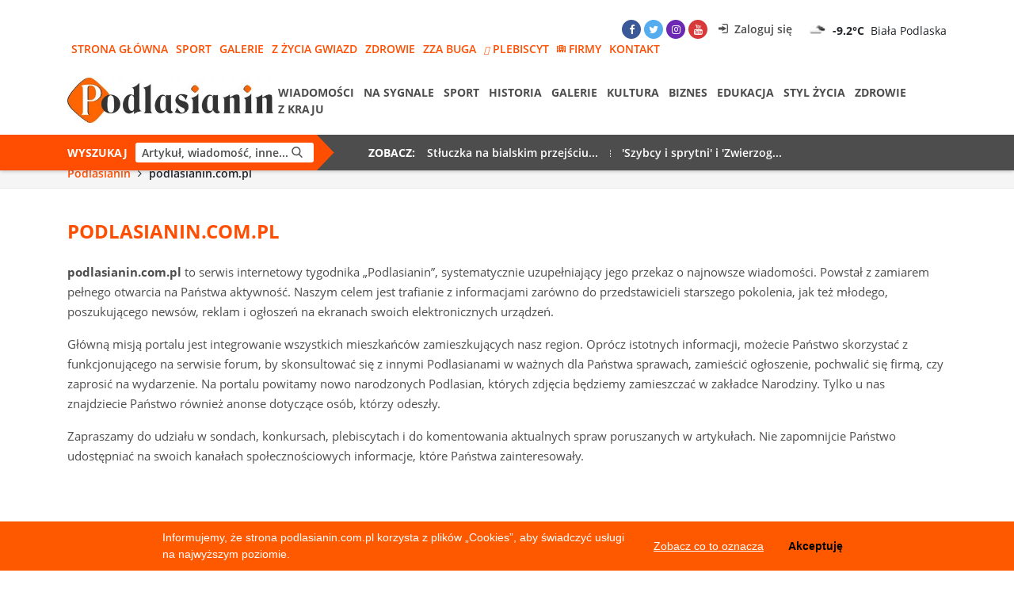

--- FILE ---
content_type: text/html; charset=UTF-8
request_url: https://podlasianin.com.pl/podlasian-com-pl/
body_size: 15850
content:
<!--

DEVELOPMENT

**         ***  **      **  ********  ****      ****  ********  ********  **  ***   ********  *************
**         ***  **      **  ********  ****      ****  ********  ********  **  **    ********  *************
**         ***  **      **  ***       ** **    ** **  **    **  **    **  *****     ***            ***
**         ***  **      **  ********  ** **    ** **  **    **  **    **  ****      ********       ***
**         ***  **      **  ********  **  **  **  **  ********  ********  *****     ********       ***
**         ***   **    **   ***       **   ****   **  ********  ******    **  **    ***            ***
*********  ***    **  **    ********  **   ****   **  **    **  **  ***   **   **   ********       ***
*********  ***     ****     ********  **    **    **  **    **  **    **  **   ***  ********       ***

Najlepszy software na świecie tworzy Livemarket.pl

-->


<!DOCTYPE html>
<html dir="ltr" lang="pl-PL"
	prefix="og: https://ogp.me/ns#" >
    <head>
        <!-- Global site tag (gtag.js) - Google Analytics -->
        <script async src="https://www.googletagmanager.com/gtag/js?id=UA-122579734-1"></script>
        <script>
            window.dataLayer = window.dataLayer || [];
            function gtag(){dataLayer.push(arguments);}
            gtag('js', new Date());

            gtag('config', 'UA-122579734-1');
        </script>

        <meta charset="UTF-8"/>
                        <meta name="viewport" content="width=device-width, initial-scale=1.0, maximum-scale=1.0, user-scalable=no" />
        <meta name="theme-color" content="#ff4e02">
        <!--[if IE]>
        <meta http-equiv="X-UA-Compatible" content="IE=edge,chrome=1"/>
        <![endif]-->
        <link rel="profile" href="http://gmpg.org/xfn/11">

        <link rel="alternate" hreflang="pl" href="https://podlasianin.com.pl" />

        <link rel="pingback" href="https://podlasianin.com.pl/xmlrpc.php">
        <link rel="manifest" href="https://podlasianin.com.pl/wp-content/themes/podlasiak/manifest.json">
        <!--[if lt IE 9]> 
        <script src="https://podlasianin.com.pl/wp-content/themes/podlasiak/assets/js/html5.js"></script>
        <![endif]-->
        
		<!-- All in One SEO 4.4.0.1 - aioseo.com -->
		<title>podlasianin.com.pl - Podlasianin</title>
		<meta name="description" content="podlasianin.com.pl to serwis internetowy tygodnika „Podlasianin”, systematycznie uzupełniający jego przekaz o najnowsze wiadomości. Powstał z zamiarem pełnego otwarcia na Państwa aktywność. Naszym celem jest trafianie z informacjami zarówno do przedstawicieli starszego pokolenia, jak też młodego, poszukującego newsów, reklam i ogłoszeń na ekranach swoich elektronicznych urządzeń. Główną misją portalu jest integrowanie wszystkich mieszkańców zamieszkujących nasz region." />
		<meta name="robots" content="max-image-preview:large" />
		<link rel="canonical" href="https://podlasianin.com.pl/podlasian-com-pl/" />
		<meta name="generator" content="All in One SEO (AIOSEO) 4.4.0.1" />
		<meta property="og:locale" content="pl_PL" />
		<meta property="og:site_name" content="Podlasianin - Biała Podlaska, Międzyrzec Podlaski, Terespol – Informacje, Publicystyka, Wydarzenia" />
		<meta property="og:type" content="article" />
		<meta property="og:title" content="podlasianin.com.pl - Podlasianin" />
		<meta property="og:description" content="podlasianin.com.pl to serwis internetowy tygodnika „Podlasianin”, systematycznie uzupełniający jego przekaz o najnowsze wiadomości. Powstał z zamiarem pełnego otwarcia na Państwa aktywność. Naszym celem jest trafianie z informacjami zarówno do przedstawicieli starszego pokolenia, jak też młodego, poszukującego newsów, reklam i ogłoszeń na ekranach swoich elektronicznych urządzeń. Główną misją portalu jest integrowanie wszystkich mieszkańców zamieszkujących nasz region." />
		<meta property="og:url" content="https://podlasianin.com.pl/podlasian-com-pl/" />
		<meta property="og:image" content="https://podlasianin.com.pl/wp-content/uploads/2019/10/cropped-75439392_3165281786877550_350382379740692480_n.jpg" />
		<meta property="og:image:secure_url" content="https://podlasianin.com.pl/wp-content/uploads/2019/10/cropped-75439392_3165281786877550_350382379740692480_n.jpg" />
		<meta property="og:image:width" content="462" />
		<meta property="og:image:height" content="100" />
		<meta property="article:published_time" content="2018-03-02T14:50:13+00:00" />
		<meta property="article:modified_time" content="2019-12-02T12:23:39+00:00" />
		<meta name="twitter:card" content="summary_large_image" />
		<meta name="twitter:title" content="podlasianin.com.pl - Podlasianin" />
		<meta name="twitter:description" content="podlasianin.com.pl to serwis internetowy tygodnika „Podlasianin”, systematycznie uzupełniający jego przekaz o najnowsze wiadomości. Powstał z zamiarem pełnego otwarcia na Państwa aktywność. Naszym celem jest trafianie z informacjami zarówno do przedstawicieli starszego pokolenia, jak też młodego, poszukującego newsów, reklam i ogłoszeń na ekranach swoich elektronicznych urządzeń. Główną misją portalu jest integrowanie wszystkich mieszkańców zamieszkujących nasz region." />
		<meta name="twitter:image" content="https://podlasianin.com.pl/wp-content/uploads/2019/10/cropped-75439392_3165281786877550_350382379740692480_n.jpg" />
		<script type="application/ld+json" class="aioseo-schema">
			{"@context":"https:\/\/schema.org","@graph":[{"@type":"BreadcrumbList","@id":"https:\/\/podlasianin.com.pl\/podlasian-com-pl\/#breadcrumblist","itemListElement":[{"@type":"ListItem","@id":"https:\/\/podlasianin.com.pl\/#listItem","position":1,"item":{"@type":"WebPage","@id":"https:\/\/podlasianin.com.pl\/","name":"Home","description":"Bia\u0142a Podlaska, Mi\u0119dzyrzec Podlaski, Terespol \u2013 Informacje, Publicystyka, Wydarzenia","url":"https:\/\/podlasianin.com.pl\/"},"nextItem":"https:\/\/podlasianin.com.pl\/podlasian-com-pl\/#listItem"},{"@type":"ListItem","@id":"https:\/\/podlasianin.com.pl\/podlasian-com-pl\/#listItem","position":2,"item":{"@type":"WebPage","@id":"https:\/\/podlasianin.com.pl\/podlasian-com-pl\/","name":"podlasianin.com.pl","description":"podlasianin.com.pl to serwis internetowy tygodnika \u201ePodlasianin\u201d, systematycznie uzupe\u0142niaj\u0105cy jego przekaz o najnowsze wiadomo\u015bci. Powsta\u0142 z zamiarem pe\u0142nego otwarcia na Pa\u0144stwa aktywno\u015b\u0107. Naszym celem jest trafianie z informacjami zar\u00f3wno do przedstawicieli starszego pokolenia, jak te\u017c m\u0142odego, poszukuj\u0105cego news\u00f3w, reklam i og\u0142osze\u0144 na ekranach swoich elektronicznych urz\u0105dze\u0144. G\u0142\u00f3wn\u0105 misj\u0105 portalu jest integrowanie wszystkich mieszka\u0144c\u00f3w zamieszkuj\u0105cych nasz region.","url":"https:\/\/podlasianin.com.pl\/podlasian-com-pl\/"},"previousItem":"https:\/\/podlasianin.com.pl\/#listItem"}]},{"@type":"Organization","@id":"https:\/\/podlasianin.com.pl\/#organization","name":"Podlasianin","url":"https:\/\/podlasianin.com.pl\/","logo":{"@type":"ImageObject","url":"https:\/\/podlasianin.com.pl\/wp-content\/uploads\/2019\/10\/cropped-75439392_3165281786877550_350382379740692480_n.jpg","@id":"https:\/\/podlasianin.com.pl\/#organizationLogo","width":462,"height":100},"image":{"@id":"https:\/\/podlasianin.com.pl\/#organizationLogo"}},{"@type":"WebPage","@id":"https:\/\/podlasianin.com.pl\/podlasian-com-pl\/#webpage","url":"https:\/\/podlasianin.com.pl\/podlasian-com-pl\/","name":"podlasianin.com.pl - Podlasianin","description":"podlasianin.com.pl to serwis internetowy tygodnika \u201ePodlasianin\u201d, systematycznie uzupe\u0142niaj\u0105cy jego przekaz o najnowsze wiadomo\u015bci. Powsta\u0142 z zamiarem pe\u0142nego otwarcia na Pa\u0144stwa aktywno\u015b\u0107. Naszym celem jest trafianie z informacjami zar\u00f3wno do przedstawicieli starszego pokolenia, jak te\u017c m\u0142odego, poszukuj\u0105cego news\u00f3w, reklam i og\u0142osze\u0144 na ekranach swoich elektronicznych urz\u0105dze\u0144. G\u0142\u00f3wn\u0105 misj\u0105 portalu jest integrowanie wszystkich mieszka\u0144c\u00f3w zamieszkuj\u0105cych nasz region.","inLanguage":"pl-PL","isPartOf":{"@id":"https:\/\/podlasianin.com.pl\/#website"},"breadcrumb":{"@id":"https:\/\/podlasianin.com.pl\/podlasian-com-pl\/#breadcrumblist"},"datePublished":"2018-03-02T14:50:13+00:00","dateModified":"2019-12-02T12:23:39+00:00"},{"@type":"WebSite","@id":"https:\/\/podlasianin.com.pl\/#website","url":"https:\/\/podlasianin.com.pl\/","name":"Podlasianin","description":"Bia\u0142a Podlaska, Mi\u0119dzyrzec Podlaski, Terespol \u2013 Informacje, Publicystyka, Wydarzenia","inLanguage":"pl-PL","publisher":{"@id":"https:\/\/podlasianin.com.pl\/#organization"}}]}
		</script>
		<!-- All in One SEO -->

<link rel='dns-prefetch' href='//apis.google.com' />
<link rel='dns-prefetch' href='//cdnjs.cloudflare.com' />
<link rel='dns-prefetch' href='//s.w.org' />
		<!-- This site uses the Google Analytics by MonsterInsights plugin v8.17 - Using Analytics tracking - https://www.monsterinsights.com/ -->
							<script src="//www.googletagmanager.com/gtag/js?id=G-SR9Z8TPP2S"  data-cfasync="false" data-wpfc-render="false" type="text/javascript" async></script>
			<script data-cfasync="false" data-wpfc-render="false" type="text/javascript">
				var mi_version = '8.17';
				var mi_track_user = true;
				var mi_no_track_reason = '';
				
								var disableStrs = [
										'ga-disable-G-SR9Z8TPP2S',
									];

				/* Function to detect opted out users */
				function __gtagTrackerIsOptedOut() {
					for (var index = 0; index < disableStrs.length; index++) {
						if (document.cookie.indexOf(disableStrs[index] + '=true') > -1) {
							return true;
						}
					}

					return false;
				}

				/* Disable tracking if the opt-out cookie exists. */
				if (__gtagTrackerIsOptedOut()) {
					for (var index = 0; index < disableStrs.length; index++) {
						window[disableStrs[index]] = true;
					}
				}

				/* Opt-out function */
				function __gtagTrackerOptout() {
					for (var index = 0; index < disableStrs.length; index++) {
						document.cookie = disableStrs[index] + '=true; expires=Thu, 31 Dec 2099 23:59:59 UTC; path=/';
						window[disableStrs[index]] = true;
					}
				}

				if ('undefined' === typeof gaOptout) {
					function gaOptout() {
						__gtagTrackerOptout();
					}
				}
								window.dataLayer = window.dataLayer || [];

				window.MonsterInsightsDualTracker = {
					helpers: {},
					trackers: {},
				};
				if (mi_track_user) {
					function __gtagDataLayer() {
						dataLayer.push(arguments);
					}

					function __gtagTracker(type, name, parameters) {
						if (!parameters) {
							parameters = {};
						}

						if (parameters.send_to) {
							__gtagDataLayer.apply(null, arguments);
							return;
						}

						if (type === 'event') {
														parameters.send_to = monsterinsights_frontend.v4_id;
							var hookName = name;
							if (typeof parameters['event_category'] !== 'undefined') {
								hookName = parameters['event_category'] + ':' + name;
							}

							if (typeof MonsterInsightsDualTracker.trackers[hookName] !== 'undefined') {
								MonsterInsightsDualTracker.trackers[hookName](parameters);
							} else {
								__gtagDataLayer('event', name, parameters);
							}
							
						} else {
							__gtagDataLayer.apply(null, arguments);
						}
					}

					__gtagTracker('js', new Date());
					__gtagTracker('set', {
						'developer_id.dZGIzZG': true,
											});
										__gtagTracker('config', 'G-SR9Z8TPP2S', {"forceSSL":"true","link_attribution":"true"} );
															window.gtag = __gtagTracker;										(function () {
						/* https://developers.google.com/analytics/devguides/collection/analyticsjs/ */
						/* ga and __gaTracker compatibility shim. */
						var noopfn = function () {
							return null;
						};
						var newtracker = function () {
							return new Tracker();
						};
						var Tracker = function () {
							return null;
						};
						var p = Tracker.prototype;
						p.get = noopfn;
						p.set = noopfn;
						p.send = function () {
							var args = Array.prototype.slice.call(arguments);
							args.unshift('send');
							__gaTracker.apply(null, args);
						};
						var __gaTracker = function () {
							var len = arguments.length;
							if (len === 0) {
								return;
							}
							var f = arguments[len - 1];
							if (typeof f !== 'object' || f === null || typeof f.hitCallback !== 'function') {
								if ('send' === arguments[0]) {
									var hitConverted, hitObject = false, action;
									if ('event' === arguments[1]) {
										if ('undefined' !== typeof arguments[3]) {
											hitObject = {
												'eventAction': arguments[3],
												'eventCategory': arguments[2],
												'eventLabel': arguments[4],
												'value': arguments[5] ? arguments[5] : 1,
											}
										}
									}
									if ('pageview' === arguments[1]) {
										if ('undefined' !== typeof arguments[2]) {
											hitObject = {
												'eventAction': 'page_view',
												'page_path': arguments[2],
											}
										}
									}
									if (typeof arguments[2] === 'object') {
										hitObject = arguments[2];
									}
									if (typeof arguments[5] === 'object') {
										Object.assign(hitObject, arguments[5]);
									}
									if ('undefined' !== typeof arguments[1].hitType) {
										hitObject = arguments[1];
										if ('pageview' === hitObject.hitType) {
											hitObject.eventAction = 'page_view';
										}
									}
									if (hitObject) {
										action = 'timing' === arguments[1].hitType ? 'timing_complete' : hitObject.eventAction;
										hitConverted = mapArgs(hitObject);
										__gtagTracker('event', action, hitConverted);
									}
								}
								return;
							}

							function mapArgs(args) {
								var arg, hit = {};
								var gaMap = {
									'eventCategory': 'event_category',
									'eventAction': 'event_action',
									'eventLabel': 'event_label',
									'eventValue': 'event_value',
									'nonInteraction': 'non_interaction',
									'timingCategory': 'event_category',
									'timingVar': 'name',
									'timingValue': 'value',
									'timingLabel': 'event_label',
									'page': 'page_path',
									'location': 'page_location',
									'title': 'page_title',
								};
								for (arg in args) {
																		if (!(!args.hasOwnProperty(arg) || !gaMap.hasOwnProperty(arg))) {
										hit[gaMap[arg]] = args[arg];
									} else {
										hit[arg] = args[arg];
									}
								}
								return hit;
							}

							try {
								f.hitCallback();
							} catch (ex) {
							}
						};
						__gaTracker.create = newtracker;
						__gaTracker.getByName = newtracker;
						__gaTracker.getAll = function () {
							return [];
						};
						__gaTracker.remove = noopfn;
						__gaTracker.loaded = true;
						window['__gaTracker'] = __gaTracker;
					})();
									} else {
										console.log("");
					(function () {
						function __gtagTracker() {
							return null;
						}

						window['__gtagTracker'] = __gtagTracker;
						window['gtag'] = __gtagTracker;
					})();
									}
			</script>
				<!-- / Google Analytics by MonsterInsights -->
				<script type="text/javascript">
			window._wpemojiSettings = {"baseUrl":"https:\/\/s.w.org\/images\/core\/emoji\/11\/72x72\/","ext":".png","svgUrl":"https:\/\/s.w.org\/images\/core\/emoji\/11\/svg\/","svgExt":".svg","source":{"concatemoji":"https:\/\/podlasianin.com.pl\/wp-includes\/js\/wp-emoji-release.min.js?ver=4.9.8"}};
			!function(a,b,c){function d(a,b){var c=String.fromCharCode;l.clearRect(0,0,k.width,k.height),l.fillText(c.apply(this,a),0,0);var d=k.toDataURL();l.clearRect(0,0,k.width,k.height),l.fillText(c.apply(this,b),0,0);var e=k.toDataURL();return d===e}function e(a){var b;if(!l||!l.fillText)return!1;switch(l.textBaseline="top",l.font="600 32px Arial",a){case"flag":return!(b=d([55356,56826,55356,56819],[55356,56826,8203,55356,56819]))&&(b=d([55356,57332,56128,56423,56128,56418,56128,56421,56128,56430,56128,56423,56128,56447],[55356,57332,8203,56128,56423,8203,56128,56418,8203,56128,56421,8203,56128,56430,8203,56128,56423,8203,56128,56447]),!b);case"emoji":return b=d([55358,56760,9792,65039],[55358,56760,8203,9792,65039]),!b}return!1}function f(a){var c=b.createElement("script");c.src=a,c.defer=c.type="text/javascript",b.getElementsByTagName("head")[0].appendChild(c)}var g,h,i,j,k=b.createElement("canvas"),l=k.getContext&&k.getContext("2d");for(j=Array("flag","emoji"),c.supports={everything:!0,everythingExceptFlag:!0},i=0;i<j.length;i++)c.supports[j[i]]=e(j[i]),c.supports.everything=c.supports.everything&&c.supports[j[i]],"flag"!==j[i]&&(c.supports.everythingExceptFlag=c.supports.everythingExceptFlag&&c.supports[j[i]]);c.supports.everythingExceptFlag=c.supports.everythingExceptFlag&&!c.supports.flag,c.DOMReady=!1,c.readyCallback=function(){c.DOMReady=!0},c.supports.everything||(h=function(){c.readyCallback()},b.addEventListener?(b.addEventListener("DOMContentLoaded",h,!1),a.addEventListener("load",h,!1)):(a.attachEvent("onload",h),b.attachEvent("onreadystatechange",function(){"complete"===b.readyState&&c.readyCallback()})),g=c.source||{},g.concatemoji?f(g.concatemoji):g.wpemoji&&g.twemoji&&(f(g.twemoji),f(g.wpemoji)))}(window,document,window._wpemojiSettings);
		</script>
		<style type="text/css">
img.wp-smiley,
img.emoji {
	display: inline !important;
	border: none !important;
	box-shadow: none !important;
	height: 1em !important;
	width: 1em !important;
	margin: 0 .07em !important;
	vertical-align: -0.1em !important;
	background: none !important;
	padding: 0 !important;
}
</style>
<link rel='stylesheet' id='ups-front-css-css'  href='https://podlasianin.com.pl/wp-content/plugins/udi_press_server/template/css/style.css?ver=4.9.8' type='text/css' media='all' />
<link rel='stylesheet' id='contact-form-7-css'  href='https://podlasianin.com.pl/wp-content/plugins/contact-form-7/includes/css/styles.css?ver=5.0.3' type='text/css' media='all' />
<link rel='stylesheet' id='siteorigin-panels-front-css'  href='https://podlasianin.com.pl/wp-content/plugins/siteorigin-panels/css/front-flex.min.css?ver=2.7.3' type='text/css' media='all' />
<link rel='stylesheet' id='yop-public-css'  href='https://podlasianin.com.pl/wp-content/plugins/yop-poll/public/assets/css/yop-poll-public.css?ver=4.9.8' type='text/css' media='all' />
<link rel='stylesheet' id='wp-fullcalendar-css'  href='https://podlasianin.com.pl/wp-content/plugins/wp-fullcalendar/includes/css/main.css?ver=1.2' type='text/css' media='all' />
<link rel='stylesheet' id='bootstrap-css-css'  href='https://podlasianin.com.pl/wp-content/themes/podlasiak/assets/css/bootstrap.css?ver=4.9.8' type='text/css' media='all' />
<link rel='stylesheet' id='font-awesome-css'  href='https://podlasianin.com.pl/wp-content/plugins/types/vendor/toolset/toolset-common/res/lib/font-awesome/css/font-awesome.min.css?ver=4.7.0' type='text/css' media='screen' />
<link rel='stylesheet' id='slick-css-css'  href='https://podlasianin.com.pl/wp-content/themes/podlasiak/assets/css/slick.css?ver=4.9.8' type='text/css' media='all' />
<link rel='stylesheet' id='slick-theme-css-css'  href='https://podlasianin.com.pl/wp-content/themes/podlasiak/assets/css/slick-theme.css?ver=4.9.8' type='text/css' media='all' />
<link rel='stylesheet' id='fancybox-css-css'  href='https://podlasianin.com.pl/wp-content/themes/podlasiak/assets/css/jquery.fancybox.css?ver=4.9.8' type='text/css' media='all' />
<link rel='stylesheet' id='select2-css-css'  href='https://podlasianin.com.pl/wp-content/themes/podlasiak/assets/css/select2.css?ver=4.9.8' type='text/css' media='all' />
<link rel='stylesheet' id='calendar-css-css'  href='https://podlasianin.com.pl/wp-content/themes/podlasiak/assets/widgets/fullcalendar/css/fullcalendar.css?ver=4.9.8' type='text/css' media='all' />
<link rel='stylesheet' id='main-styles-css-css'  href='https://podlasianin.com.pl/wp-content/themes/podlasiak/assets/css/styles.css?p=1&#038;ver=4.9.8' type='text/css' media='all' />
<link rel='stylesheet' id='main-responsive-992-css-css'  href='https://podlasianin.com.pl/wp-content/themes/podlasiak/assets/css/responsive/rwd992.css?ver=4.9.8' type='text/css' media='(max-width: 992px)' />
<link rel='stylesheet' id='main-responsive-767-css-css'  href='https://podlasianin.com.pl/wp-content/themes/podlasiak/assets/css/responsive/rwd767.css?ver=4.9.8' type='text/css' media='(max-width: 768px)' />
<link rel='stylesheet' id='main-responsive-576-css-css'  href='https://podlasianin.com.pl/wp-content/themes/podlasiak/assets/css/responsive/rwd576.css?ver=4.9.8' type='text/css' media='(max-width: 576px)' />
<link rel='stylesheet' id='wpgdprc.css-css'  href='https://podlasianin.com.pl/wp-content/plugins/wp-gdpr-compliance/assets/css/front.min.css?ver=1598465183' type='text/css' media='all' />
<style id='wpgdprc.css-inline-css' type='text/css'>

            div.wpgdprc .wpgdprc-switch .wpgdprc-switch-inner:before { content: 'Yes'; }
            div.wpgdprc .wpgdprc-switch .wpgdprc-switch-inner:after { content: 'No'; }
        
</style>
<script type='text/javascript' src='https://podlasianin.com.pl/wp-includes/js/jquery/jquery.js?ver=1.12.4'></script>
<script type='text/javascript' src='https://podlasianin.com.pl/wp-includes/js/jquery/jquery-migrate.min.js?ver=1.4.1'></script>
<script type='text/javascript' src='https://podlasianin.com.pl/wp-includes/js/jquery/ui/core.min.js?ver=1.11.4'></script>
<script type='text/javascript' src='https://podlasianin.com.pl/wp-includes/js/jquery/ui/widget.min.js?ver=1.11.4'></script>
<script type='text/javascript' src='https://podlasianin.com.pl/wp-content/plugins/google-analytics-for-wordpress/assets/js/frontend-gtag.min.js?ver=8.17'></script>
<script data-cfasync="false" data-wpfc-render="false" type="text/javascript" id='monsterinsights-frontend-script-js-extra'>/* <![CDATA[ */
var monsterinsights_frontend = {"js_events_tracking":"true","download_extensions":"doc,pdf,ppt,zip,xls,docx,pptx,xlsx","inbound_paths":"[{\"path\":\"\\\/go\\\/\",\"label\":\"affiliate\"},{\"path\":\"\\\/recommend\\\/\",\"label\":\"affiliate\"}]","home_url":"https:\/\/podlasianin.com.pl","hash_tracking":"false","v4_id":"G-SR9Z8TPP2S"};/* ]]> */
</script>
<script type='text/javascript'>
/* <![CDATA[ */
var IwNRCargs = {"rightclick":"Y","draganddrop":"Y"};
/* ]]> */
</script>
<script type='text/javascript' src='https://podlasianin.com.pl/wp-content/plugins/image-watermark/js/no-right-click.js?ver=1.6.4'></script>
<script type='text/javascript'>
/* <![CDATA[ */
var objectL10n = {"yopPollParams":{"urlParams":{"ajax":"https:\/\/podlasianin.com.pl\/wp-admin\/admin-ajax.php","wpLogin":"https:\/\/podlasianin.com.pl\/manage\/?redirect_to=https%3A%2F%2Fpodlasianin.com.pl%2Fwp-admin%2Fadmin-ajax.php%3Faction%3Dyop_poll_record_wordpress_vote"},"apiParams":{"facebook":{"appId":""},"google":{"apiKey":"","clientId":""}},"captchaParams":{"imgPath":"https:\/\/podlasianin.com.pl\/wp-content\/plugins\/yop-poll\/public\/assets\/img\/","url":"https:\/\/podlasianin.com.pl\/wp-content\/plugins\/yop-poll\/app.php","accessibilityAlt":"Sound icon","accessibilityTitle":"Accessibility option: listen to a question and answer it!","accessibilityDescription":"Type below the <strong>answer<\/strong> to what you hear. Numbers or words:","explanation":"Click or touch the <strong>ANSWER<\/strong>","refreshAlt":"Refresh\/reload icon","refreshTitle":"Refresh\/reload: get new images and accessibility option!"},"voteParams":{"invalidPoll":"Invalid Poll","noAnswersSelected":"No answer selected","minAnswersRequired":"At least {min_answers_allowed} answer(s) required","maxAnswersRequired":"A max of {max_answers_allowed} answer(s) accepted","noAnswerForOther":"No other answer entered","noValueForCustomField":"{custom_field_name} is required","consentNotChecked":"You must agree to our terms and conditions","noCaptchaSelected":"Captcha is required","thankYou":"Thank you for your vote"},"resultsParams":{"singleVote":"vote","multipleVotes":"votes"}}};
/* ]]> */
</script>
<script type='text/javascript' src='https://podlasianin.com.pl/wp-content/plugins/yop-poll/public/assets/js/yop-poll-public.min.js?ver=4.9.8'></script>
<script type='text/javascript' src='https://apis.google.com/js/platform.js'></script>
<script type='text/javascript' src='https://podlasianin.com.pl/wp-includes/js/jquery/ui/position.min.js?ver=1.11.4'></script>
<script type='text/javascript' src='https://podlasianin.com.pl/wp-includes/js/jquery/ui/menu.min.js?ver=1.11.4'></script>
<script type='text/javascript' src='https://podlasianin.com.pl/wp-includes/js/jquery/ui/selectmenu.min.js?ver=1.11.4'></script>
<script type='text/javascript'>
/* <![CDATA[ */
var WPFC = {"ajaxurl":"https:\/\/podlasianin.com.pl\/wp-admin\/admin-ajax.php","firstDay":"1","wpfc_theme":"","wpfc_limit":"3","wpfc_limit_txt":"wi\u0119cej","timeFormat":"h(:mm)A","defaultView":"month","weekends":"true","header":{"left":"prev,next today","center":"title","right":"month"},"wpfc_qtips":"1","wpfc_qtips_classes":"ui-tooltip-dark ui-tooltip-rounded","wpfc_qtips_my":"top center","wpfc_qtips_at":"bottom center"};
/* ]]> */
</script>
<script type='text/javascript' src='https://podlasianin.com.pl/wp-content/plugins/wp-fullcalendar/includes/js/main.js?ver=1.2'></script>
<script type='text/javascript' src='https://podlasianin.com.pl/wp-content/plugins/wp-gdpr-compliance/assets/vendor/micromodal/micromodal.min.js?ver=1598465183'></script>
<script type='text/javascript' src='https://podlasianin.com.pl/wp-content/plugins/wp-gdpr-compliance/assets/vendor/postscribe/postscribe.min.js?ver=1598465183'></script>
<link rel='https://api.w.org/' href='https://podlasianin.com.pl/wp-json/' />
<link rel="EditURI" type="application/rsd+xml" title="RSD" href="https://podlasianin.com.pl/xmlrpc.php?rsd" />
<link rel="wlwmanifest" type="application/wlwmanifest+xml" href="https://podlasianin.com.pl/wp-includes/wlwmanifest.xml" /> 
<meta name="generator" content="WordPress 4.9.8" />
<link rel='shortlink' href='https://podlasianin.com.pl/?p=237' />
<link rel="alternate" type="application/json+oembed" href="https://podlasianin.com.pl/wp-json/oembed/1.0/embed?url=https%3A%2F%2Fpodlasianin.com.pl%2Fpodlasian-com-pl%2F" />
<link rel="alternate" type="text/xml+oembed" href="https://podlasianin.com.pl/wp-json/oembed/1.0/embed?url=https%3A%2F%2Fpodlasianin.com.pl%2Fpodlasian-com-pl%2F&#038;format=xml" />
                <style type="text/css" media="all"
                       id="siteorigin-panels-layouts-head">/* Layout 237 */ #pgc-237-0-0 { width:100%;width:calc(100% - ( 0 * 30px ) ) } #pl-237 #panel-237-0-0-0 {  } #pl-237 .so-panel { margin-bottom:30px } #pl-237 .so-panel:last-child { margin-bottom:0px } #pg-237-0.panel-no-style, #pg-237-0.panel-has-style > .panel-row-style { -webkit-align-items:flex-start;align-items:flex-start } @media (max-width:780px){ #pg-237-0.panel-no-style, #pg-237-0.panel-has-style > .panel-row-style { -webkit-flex-direction:column;-ms-flex-direction:column;flex-direction:column } #pg-237-0 .panel-grid-cell { margin-right:0 } #pg-237-0 .panel-grid-cell { width:100% } #pl-237 .panel-grid-cell { padding:0 } #pl-237 .panel-grid .panel-grid-cell-empty { display:none } #pl-237 .panel-grid .panel-grid-cell-mobile-last { margin-bottom:0px }  } </style><link rel="icon" href="https://podlasianin.com.pl/wp-content/uploads/2018/03/cropped-favicon-32x32.png" sizes="32x32" />
<link rel="icon" href="https://podlasianin.com.pl/wp-content/uploads/2018/03/cropped-favicon-192x192.png" sizes="192x192" />
<link rel="apple-touch-icon-precomposed" href="https://podlasianin.com.pl/wp-content/uploads/2018/03/cropped-favicon-180x180.png" />
<meta name="msapplication-TileImage" content="https://podlasianin.com.pl/wp-content/uploads/2018/03/cropped-favicon-270x270.png" />
		<style type="text/css" id="wp-custom-css">
			.top-2-baneer, .top-3-baneer, .top-4-baneer, .top-5-baneer {
    margin: 10px 0;
}
.banner-holder.top-banner {
    margin: 10px 0;
}
.banner-holder.posts-banner, .banner-holder.posts-2-banner, .banner-holder.posts-3-banner {
    margin-bottom: 35px;
}
.news-row.blue-row .na-sygnale .show-more {
  color: #fff;
}
.news-row.blue-row .kultura .show-more {
  color: #fff;
	padding-right: 10px;
}
.news-row.blue-row .banner-holder h4 {
  color: #fff;
}
.news-row.sport .block-posts .show-more {
  padding-right: 20px;
}
.banner-holder.middle-thin-banner-1, .banner-holder.middle-thin-banner-2, .banner-holder.middle-thin-banner-3 {
    margin-bottom: 25px;
}		</style>
	
    </head>

    <body class="page-template-default page page-id-237 wp-custom-logo siteorigin-panels siteorigin-panels-before-js">
    <div id="fb-root"></div>
    <script>(function(d, s, id) {
            var js, fjs = d.getElementsByTagName(s)[0];
            if (d.getElementById(id)) return;
            js = d.createElement(s); js.id = id;
            js.src = 'https://connect.facebook.net/pl_PL/sdk.js#xfbml=1&version=v2.12&appId=440864379371187&autoLogAppEvents=1';
            fjs.parentNode.insertBefore(js, fjs);
        }(document, 'script', 'facebook-jssdk'));</script>
    <script src="https://apis.google.com/js/platform.js"></script>

    <div id="page" class="site">
            <div class="site-inner">
                <div id="ghost"></div>
<header id="page-header" class="site-header">
    <div class="site-header-inner">
        <div class="top-bar">
            <div class="container">
                <div class="row">
                    <div class="col-xl-12">
                        <div class="top-controls">
                            <ul class="social-media">
    <li class="facebook">
        <a href="https://www.facebook.com/tygodnikpodlasianin" target="_blank" rel="noopener" title="Śledź nas w Facebook"><i class="fa fa-facebook"></i></a>
    </li>
    <li class="twitter">
        <a href="#" target="_blank" rel="noopener" title="Śledź nas w Twitter"><i class="fa fa-twitter"></i></a>
    </li>
    <li class="instagram">
        <a href="#" target="_blank"  rel="noopener" title="Śledź nas w Instagram"><i class="fa fa-instagram"></i></a>
    </li>
    <li class="youtube">
        <a href="#" target="_blank" rel="noopener" title="Śledź nas w Youtube"><i class="fa fa-youtube"></i></a>
    </li>
</ul>
                                                            <a href="https://podlasianin.com.pl/moje-konto/" title="Zaloguj się" rel="nofollow" class="myaccount"><i class="pd-signin"></i> Zaloguj się</a>
                                                        <div class="weather">
    <div class="weather-icon">
        <img src="https://openweathermap.org/img/w/04n.png" alt="">
    </div>
    <div class="weather-temp">
        <strong>-9.2°C</strong>
        <span>Biała Podlaska</span>
    </div>
</div>                        </div>
                        <div class="top-menu">
                            <ul class="menu-2 top-bar-navigation" ><li><a href="https://podlasianin.com.pl/" title=Strona główna>Strona główna</a></li><li><a href="https://podlasianin.com.pl/kategoria/sport/" title=Sport>Sport</a></li><li><a href="https://podlasianin.com.pl/galerie/" title=Galerie>Galerie</a></li><li><a href="https://podlasianin.com.pl/kategoria/z-zycia-gwiazd/" title=Z życia gwiazd>Z życia gwiazd</a></li><li><a href="https://podlasianin.com.pl/kategoria/zdrowie/" title=Zdrowie>Zdrowie</a></li><li><a href="https://podlasianin.com.pl/kategoria/wiadomosci/zza-buga/" title=Zza Buga>Zza Buga</a></li><li><a href="https://podlasianin.com.pl/plebiscyt/" title=Plebiscyt><i class=fa-bar-chart></i>Plebiscyt</a></li><li><a href="https://podlasianin.com.pl/firmy/" title=Firmy><i class=pd-buildings></i>Firmy</a></li><li><a href="https://podlasianin.com.pl/kontakt/" title=Kontakt>Kontakt</a></li></ul>                        </div>
                    </div>
                </div>
            </div>
        </div>
        <div class="main-header">
            <div class="container">
                <div class="row">
                    <div class="col-xl-12">
                        <div class="inner-main-header">
                            <div class="logo-col">
                                <a href="https://podlasianin.com.pl" title="Podlasianin - Biała Podlaska, Międzyrzec Podlaski, Terespol – Informacje, Publicystyka, Wydarzenia" class="site-logo"><img src="https://podlasianin.com.pl/wp-content/uploads/2019/10/cropped-75439392_3165281786877550_350382379740692480_n.jpg" alt="Podlasianin - Biała Podlaska, Międzyrzec Podlaski, Terespol – Informacje, Publicystyka, Wydarzenia" class="img-responsive"/></a>                            </div>
                            <div class="menu-col">
                                <div style="display:none" class="mobile-menu">
                                    <button class="toggle-nav" aria-label="Menu"><strong style="display:none;">Menu</strong><span class="menu-line-1"></span><span class="menu-line-2"></span><span class="menu-line-3"></span></button>
                                </div>
                                <nav>
                                    <ul class="menu-3 main-menu" ><li><a href="https://podlasianin.com.pl/kategoria/wiadomosci/" title=Wiadomości>Wiadomości</a><ul class="submenu"><li><a href="https://podlasianin.com.pl/kategoria/wiadomosci/biala-podlaska/" title=Wiadomości>Biała Podlaska</a></li><li><a href="https://podlasianin.com.pl/kategoria/wiadomosci/powiat-bialski/" title=Wiadomości>Powiat bialski</a></li><li><a href="https://podlasianin.com.pl/kategoria/wiadomosci/powiat-bialski/gmina-biala-podlaska/" title=Wiadomości>Gmina Biała Podlaska</a></li><li><a href="https://podlasianin.com.pl/kategoria/wiadomosci/powiat-bialski/gmina-janow-podlaski/" title=Wiadomości>Gmina Janów Podlaski</a></li><li><a href="https://podlasianin.com.pl/kategoria/wiadomosci/powiat-bialski/gmina-lesna-podlaska/" title=Wiadomości>Gmina Leśna Podlaska</a></li><li><a href="https://podlasianin.com.pl/kategoria/wiadomosci/powiat-bialski/gmina-lomazy/" title=Wiadomości>Gmina Łomazy</a></li><li><a href="https://podlasianin.com.pl/kategoria/wiadomosci/powiat-bialski/gmina-piszczac/" title=Wiadomości>Gmina Piszczac</a></li><li><a href="https://podlasianin.com.pl/kategoria/wiadomosci/powiat-bialski/gmina-terespol/" title=Wiadomości>Gmina Terespol</a></li><li><a href="https://podlasianin.com.pl/kategoria/wiadomosci/powiat-bialski/gmina-wisznice/" title=Wiadomości>Gmina Wisznice</a></li><li><a href="https://podlasianin.com.pl/kategoria/wiadomosci/powiat-bialski/gmina-zalesie/" title=Wiadomości>Gmina Zalesie</a></li><li><a href="https://podlasianin.com.pl/kategoria/wiadomosci/miedzyrzec-podlaski/" title=Wiadomości>Międzyrzec Podlaski</a></li><li><a href="https://podlasianin.com.pl/kategoria/wiadomosci/terespol/" title=Wiadomości>Terespol</a></li><li><a href="https://podlasianin.com.pl/kategoria/wiadomosci/losice/" title=Wiadomości>Łosice</a></li><li><a href="https://podlasianin.com.pl/kategoria/wiadomosci/lukow/" title=Wiadomości>Łuków</a></li><li><a href="https://podlasianin.com.pl/kategoria/wiadomosci/parczew/" title=Wiadomości>Parczew</a></li><li><a href="https://podlasianin.com.pl/kategoria/wiadomosci/radzyn-podlaski/" title=Wiadomości>Radzyń Podlaski</a></li><li><a href="https://podlasianin.com.pl/kategoria/wiadomosci/z-wojewodztwa/" title=Wiadomości>Z województwa</a></li><li><a href="https://podlasianin.com.pl/kategoria/wiadomosci/z-kraju/" title=Wiadomości>Z kraju</a></li><li><a href="https://podlasianin.com.pl/kategoria/wiadomosci/zza-buga/" title=Wiadomości>Zza Buga</a></li></ul></li><li><a href="https://podlasianin.com.pl/kategoria/na-sygnale/" title=Na sygnale>Na sygnale</a><ul class="submenu"><li><a href="https://podlasianin.com.pl/kategoria/na-sygnale/z-policji/" title=Na sygnale>Z policji</a></li><li><a href="https://podlasianin.com.pl/kategoria/na-sygnale/z-granicy/" title=Na sygnale>Z granicy</a></li><li><a href="https://podlasianin.com.pl/kategoria/na-sygnale/z-wojska/" title=Na sygnale>Z wojska</a></li></ul></li><li><a href="https://podlasianin.com.pl/kategoria/sport/" title=Sport>Sport</a></li><li><a href="https://podlasianin.com.pl/kategoria/historia/" title=Historia>Historia</a></li><li><a href="https://podlasianin.com.pl/galeria" title=Galerie>Galerie</a></li><li><a href="https://podlasianin.com.pl/kategoria/kultura/" title=Kultura>Kultura</a><ul class="submenu"><li><a href="https://podlasianin.com.pl/kategoria/kultura/filmy/" title=Kultura>Filmy</a></li><li><a href="https://podlasianin.com.pl/kategoria/kultura/ksiazki-kultura-i-rozrywka/" title=Kultura>Książki</a></li><li><a href="https://podlasianin.com.pl/kategoria/kultura/koncerty/" title=Kultura>Koncerty</a></li><li><a href="https://podlasianin.com.pl/kategoria/kultura/spektakle/" title=Kultura>Spektakle</a></li><li><a href="https://podlasianin.com.pl/kategoria/kultura/wystawy/" title=Kultura>Wystawy</a></li><li><a href="https://podlasianin.com.pl/kategoria/kultura/rozne-wydarzenia-kulturalne/" title=Kultura>Różne wydarzenia kulturalne</a></li></ul></li><li><a href="https://podlasianin.com.pl/kategoria/biznes/" title=Biznes>Biznes</a></li><li><a href="https://podlasianin.com.pl/kategoria/edukacja/" title=Edukacja>Edukacja</a></li><li><a href="https://podlasianin.com.pl/kategoria/styl-zycia/" title=Styl życia>Styl życia</a><ul class="submenu"><li><a href="https://podlasianin.com.pl/kategoria/styl-zycia/felietony/" title=Styl życia>Felietony</a></li><li><a href="https://podlasianin.com.pl/kategoria/styl-zycia/kulinarne/" title=Styl życia>Kulinarne</a></li><li><a href="https://podlasianin.com.pl/kategoria/styl-zycia/motoryzacja/" title=Styl życia>Motoryzacja</a></li><li><a href="https://podlasianin.com.pl/kategoria/styl-zycia/pasje/" title=Styl życia>Pasje</a></li><li><a href="https://podlasianin.com.pl/kategoria/styl-zycia/podroze/" title=Styl życia>Podróże</a></li><li><a href="https://podlasianin.com.pl/kategoria/styl-zycia/porady/" title=Styl życia>Porady</a></li><li><a href="https://podlasianin.com.pl/kategoria/styl-zycia/rekreacja/" title=Styl życia>Rekreacja</a></li><li><a href="https://podlasianin.com.pl/kategoria/styl-zycia/relaks/" title=Styl życia>Relaks</a></li><li><a href="https://podlasianin.com.pl/kategoria/styl-zycia/technologie/" title=Styl życia>Technologie</a></li><li><a href="https://podlasianin.com.pl/kategoria/z-zycia-gwiazd/" title=Styl życia>Z życia gwiazd</a></li></ul></li><li><a href="https://podlasianin.com.pl/kategoria/zdrowie/" title=Zdrowie>Zdrowie</a></li><li><a href="https://podlasianin.com.pl/kategoria/wiadomosci/z-kraju/" title=Z kraju>Z kraju</a><ul class="submenu"><li><a href="https://podlasianin.com.pl/kategoria/ekologia/" title=Z kraju>Ekologia</a></li><li><a href="https://podlasianin.com.pl/kategoria/gospodarka/" title=Z kraju>Gospodarka</a></li><li><a href="https://podlasianin.com.pl/kategoria/medycyna/" title=Z kraju>Medycyna</a></li><li><a href="https://podlasianin.com.pl/kategoria/prawo/" title=Z kraju>Prawo</a></li><li><a href="https://podlasianin.com.pl/kategoria/warto-wiedziec/" title=Z kraju>Warto wiedzieć</a></li></ul></li></ul>                                </nav>
                            </div>
                        </div>
                    </div>
                </div>
            </div>
        </div>
        <div class="bottom-header">
            <div class="container">
                <div class="row">
                    <div class="col-xl-4 col-lg-4 col-md-5 col-sm-12">
                        <div class="search-block">
                            <div class="inner">
                                <form role="search" method="get" id="searchform" action="https://podlasianin.com.pl/" >
                                    <label for="s"><span>Wyszukaj</span>
                                    <div class="search-group">
                                        <input type="text" name="s" id="s"  placeholder="Artykuł, wiadomość, inne..."  name="search"/>
                                        <button type="submit" id="searchsubmit" name="search"><span>Wyszukaj</span><i class="pd-search"></i></button>
                                    </div>
                                    </label>
                                </form>
                            </div>
                        </div>
                    </div>
                    <div class="col-xl-8 col-lg-8 col-md-7 d-none d-md-block">
                        <div class="inner">
                            <strong>Zobacz:</strong>
                            <ul class="header-posts"><li><a href="https://podlasianin.com.pl/stluczka-na-bialskim-przejsciu-dla-pieszych-77-latek-sie-zagapil/" title="Stłuczka na bialskim przejściu dla pieszych. 77-latek się zagapił"> Stłuczka na bialskim przejściu...</a></li><li><a href="https://podlasianin.com.pl/szybcy-i-sprytni-i-zwierzogrod-2-dla-dzieci-a-wielka-warszawska-i-hamnet-dla-doroslych-w-merkurym/" title="'Szybcy i sprytni' i 'Zwierzogród 2' dla dzieci, a 'Wielka Warszawska' i 'Hamnet' dla dorosłych w Merkurym"> 'Szybcy i sprytni' i 'Zwierzog...</a></li><li><a href="https://podlasianin.com.pl/wesole-towarzystwo-jeden-pijany-kierowca-probowal-wyciagnac-z-zaspy-auto-drugiego-pijanego/" title="Wesołe towarzystwo: Jeden pijany kierowca próbował wyciągnąć z zaspy auto drugiego pijanego..."> Wesołe towarzystwo: Jeden...</a></li></ul>                        </div>
                    </div>
                </div>
            </div>
        </div>
    </div>
</header>
<div class="breadcrumbs-holder"><div class="container"><ul id="breadcrumbs" class="breadcrumbs"><li class="item-home"><a class="bread-link bread-home" href="https://podlasianin.com.pl" title="Podlasianin">Podlasianin</a></li><li class="separator separator-home"> <i class="fa fa-angle-right"></i> </li><li class="item-current item-237"><strong class="bread-current bread-237"> podlasianin.com.pl</strong></li></ul></div></div><main class="page-content">

<div class="list-news pt-40">
    <div class="container">
        <div class="row">
            <div class="col-xl-12">
                <header class="page-header">
                    <h1 class="heading orange">podlasianin.com.pl</h1>                </header><!-- .page-header -->
                <div id="pl-237"  class="panel-layout" ><div id="pg-237-0"  class="panel-grid panel-no-style" ><div id="pgc-237-0-0"  class="panel-grid-cell" ><div id="panel-237-0-0-0" class="so-panel widget widget_text panel-first-child panel-last-child" data-index="0" >			<div class="textwidget"><p><strong>podlasianin.com.pl</strong> to serwis internetowy tygodnika &#8222;Podlasianin&#8221;, systematycznie uzupełniający jego przekaz o najnowsze wiadomości. Powstał z zamiarem pełnego otwarcia na Państwa aktywność. Naszym celem jest trafianie z informacjami zarówno do przedstawicieli starszego pokolenia, jak też młodego, poszukującego newsów, reklam i ogłoszeń na ekranach swoich elektronicznych urządzeń.</p>
<p>Główną misją portalu jest integrowanie wszystkich mieszkańców zamieszkujących nasz region. Oprócz istotnych informacji, możecie Państwo skorzystać z funkcjonującego na serwisie forum, by skonsultować się z innymi Podlasianami w ważnych dla Państwa sprawach, zamieścić ogłoszenie, pochwalić się firmą, czy zaprosić na wydarzenie. Na portalu powitamy nowo narodzonych Podlasian, których zdjęcia będziemy zamieszczać w zakładce Narodziny. Tylko u nas znajdziecie Państwo również anonse dotyczące osób, którzy odeszły.</p>
<p>Zapraszamy do udziału w sondach, konkursach, plebiscytach i do komentowania aktualnych spraw poruszanych w artykułach. Nie zapomnijcie Państwo udostępniać na swoich kanałach społecznościowych informacje, które Państwa zainteresowały.</p>
<p>&nbsp;</p>
</div>
		</div></div></div></div>            </div>
        </div>
    </div><!-- .site-main -->
</div><!-- .content-area -->

<div class="wpgdprc wpgdprc-consent-bar" style="display: none;background: #ff5900;"><div class="wpgdprc-consent-bar__container"><div class="wpgdprc-consent-bar__content" style="color: #ffffff;"><div class="wpgdprc-consent-bar__column"><div class="wpgdprc-consent-bar__notice"><p>Informujemy, że strona podlasianin.com.pl korzysta z plików &#8222;Cookies&#8221;, aby świadczyć usługi na najwyższym poziomie.</p>
</div></div><div class="wpgdprc-consent-bar__column"><a class="wpgdprc-consent-bar__settings" href="javascript:void(0);" data-micromodal-trigger="wpgdprc-consent-modal" aria-expanded="false" aria-haspopup="true">Zobacz co to oznacza</a></div><div class="wpgdprc-consent-bar__column"><button class="wpgdprc-button wpgdprc-consent-bar__button" style="background: #ff5900;border-color: #ff5900;color: #000000;">Akceptuję</button></div></div></div></div><script type='text/javascript' src='https://podlasianin.com.pl/wp-includes/js/jquery/ui/mouse.min.js?ver=1.11.4'></script>
<script type='text/javascript' src='https://podlasianin.com.pl/wp-includes/js/jquery/ui/sortable.min.js?ver=1.11.4'></script>
<script type='text/javascript' src='https://podlasianin.com.pl/wp-content/plugins/bbpress/templates/default/js/editor.js?ver=2.5.14-6684'></script>
<script type='text/javascript'>
/* <![CDATA[ */
var wpcf7 = {"apiSettings":{"root":"https:\/\/podlasianin.com.pl\/wp-json\/contact-form-7\/v1","namespace":"contact-form-7\/v1"},"recaptcha":{"messages":{"empty":"Potwierd\u017a, \u017ce nie jeste\u015b robotem."}}};
/* ]]> */
</script>
<script type='text/javascript' src='https://podlasianin.com.pl/wp-content/plugins/contact-form-7/includes/js/scripts.js?ver=5.0.3'></script>
<script type='text/javascript' src='https://podlasianin.com.pl/wp-content/plugins/wp-offline-fallback/sw-register.js?ver=1.0.0'></script>
<script type='text/javascript'>
/* <![CDATA[ */
var pollsL10n = {"ajax_url":"https:\/\/podlasianin.com.pl\/wp-admin\/admin-ajax.php","text_wait":"Your last request is still being processed. Please wait a while ...","text_valid":"Please choose a valid poll answer.","text_multiple":"Maximum number of choices allowed: ","show_loading":"1","show_fading":"1"};
/* ]]> */
</script>
<script type='text/javascript' src='https://podlasianin.com.pl/wp-content/plugins/wp-polls/polls-js.js?ver=2.73.8'></script>
<script type='text/javascript' src='https://podlasianin.com.pl/wp-content/themes/podlasiak/assets/js/jquery-3.3.1.min.js?ver=4.9.8'></script>
<script type='text/javascript' src='https://cdnjs.cloudflare.com/ajax/libs/popper.js/1.12.9/umd/popper.min.js?ver=4.9.8'></script>
<script type='text/javascript' src='https://podlasianin.com.pl/wp-content/themes/podlasiak/assets/js/bootstrap.js?ver=4.9.8'></script>
<script type='text/javascript' src='https://podlasianin.com.pl/wp-content/themes/podlasiak/assets/js/slick.min.js?ver=4.9.8'></script>
<script type='text/javascript' src='https://podlasianin.com.pl/wp-content/themes/podlasiak/assets/js/jquery.parallax.min.js?ver=4.9.8'></script>
<script type='text/javascript' src='https://podlasianin.com.pl/wp-content/themes/podlasiak/assets/js/uploader.js?ver=4.9.8'></script>
<script type='text/javascript' src='https://podlasianin.com.pl/wp-content/themes/podlasiak/assets/js/jquery.fancybox.js?ver=4.9.8'></script>
<script type='text/javascript' src='https://podlasianin.com.pl/wp-content/themes/podlasiak/assets/js/select2.js?ver=4.9.8'></script>
<script type='text/javascript' src='https://podlasianin.com.pl/wp-content/themes/podlasiak/assets/js/scripts.js?ver=4.9.8'></script>
<script type='text/javascript'>
/* <![CDATA[ */
var wpgdprcData = {"ajaxURL":"https:\/\/podlasianin.com.pl\/wp-admin\/admin-ajax.php","ajaxSecurity":"22efa99db5","isMultisite":"","path":"\/","blogId":"","consentVersion":"16","consents":[{"id":"3","required":true,"placement":"head","content":""},{"id":"2","required":true,"placement":"body","content":""}]};
/* ]]> */
</script>
<script type='text/javascript' src='https://podlasianin.com.pl/wp-content/plugins/wp-gdpr-compliance/assets/js/front.min.js?ver=1598465183'></script>
<script type='text/javascript' src='https://podlasianin.com.pl/wp-includes/js/wp-embed.min.js?ver=4.9.8'></script>
<script type="text/javascript">document.body.className = document.body.className.replace("siteorigin-panels-before-js","");</script><div class="wpgdprc wpgdprc-consent-modal" id="wpgdprc-consent-modal" aria-hidden="true"><div class="wpgdprc-consent-modal__overlay" tabindex="-1" data-micromodal-close><div class="wpgdprc-consent-modal__container" role="dialog" aria-modal="true"><nav class="wpgdprc-consent-modal__navigation"><a class="wpgdprc-button wpgdprc-button--active" href="javascript:void(0);" data-target="description">Szanujemy Twoją prywatność</a><a class="wpgdprc-button" href="javascript:void(0);" data-target="3">RODO</a><a class="wpgdprc-button" href="javascript:void(0);" data-target="2">Regulamin</a></nav><div class="wpgdprc-consent-modal__information"><div class="wpgdprc-consent-modal__description" data-target="description"><p class="wpgdprc-consent-modal__title">Szanujemy Twoją prywatność</p><p>W ramach naszej witryny stosujemy pliki cookies w celu świadczenia Państwu usług na najwyższym poziomie, w tym w sposób dostosowany do indywidualnych potrzeb. Korzystanie z witryny bez zmiany ustawień dotyczących cookies oznacza, że będą one zamieszczane w Państwa urządzeniu końcowym. Możecie Państwo dokonać w każdym czasie zmiany ustawień dotyczących cookies.</p>
<p><strong>UWAGA:</strong> To ustawienie zostanie wprowadzone dla obecnej przeglądarki.</p>
</div><div class="wpgdprc-consent-modal__description" style="display: none;" data-target="3"><p class="wpgdprc-consent-modal__title">RODO</p><p>Od 25 maja 2018 r. stosowane jest rozporządzenie Parlamentu Europejskiego i Rady (UE) 2016/679 z dnia 27 kwietnia 2016 r. w sprawie ochrony osób fizycznych w związku z przetwarzaniem danych osobowych i w sprawie swobodnego przepływu takich danych oraz uchylenia dyrektywy 95/46/WE (ogólne rozporządzenie o ochronie danych osobowych), Dz. Urz. UE. L Nr 119, str. 1, w skrócie: RODO.<br />
RODO nakazuje, aby podmiot decydujący o tym, w jaki sposób i w jakim celu przetwarzane są dane osobowe, czyli tzw. administrator danych, przekazał Państwu informacje niezbędne do zapewnienia rzetelności i przejrzystości przetwarzania danych osobowych. Zgodnie z RODO dane osobowe to wszystkie informacje identyfikujące lub pozwalające na zidentyfikowanie osoby fizycznej. Są nimi nie tylko imię i nazwisko czy adres, ale także choćby adres e-mail czy adres IP, zapisywane w plikach cookies.</p>
</div><div class="wpgdprc-consent-modal__description" style="display: none;" data-target="2"><p class="wpgdprc-consent-modal__title">Regulamin</p><p>Postanowienia ogólne<br />
1.	Administratorem Twoich danych osobowych jest Grupa Medialna Podlasie Spółka z o.o., ul. Gabriela Narutowicza 32/5, 21-500 Biała Podlaska.<br />
2.	Dla interpretacji terminów stosuje się słowniczek Regulaminu lub tak jak zostało to opisane w Polityce Prywatności.<br />
3.	Na potrzeby lepszego odbioru Polityki Prywatności termin „Użytkownik” zastąpiony został określeniem „Ty”, „Administrator” – „My”. Termin „RODO” oznacza Rozporządzenie Parlamentu Europejskiego i Rady (UE) 2016/679 z dnia 27 kwietnia 2016 r. w sprawie ochrony osób fizycznych w związku z przetwarzaniem danych osobowych i w sprawie swobodnego przepływu takich danych oraz uchylenia dyrektywy 95/46/WE.<br />
4.	Administrator zbiera dane dla oznaczonych, zgodnych z prawem celów, przetwarza je zgodnie z prawem i nie poddaje dalszemu przetwarzaniu niezgodnemu z tymi celami. Dane są zbieranie jedynie w adekwatnym, niezbędnym i koniecznym zakresie w stosunku do celów, w jakich są przetwarzane.<br />
5.	Administrator nie przetwarza szczególnych kategorii danych. Administrator dokłada wszelkich starań, aby chronić dane przed nieuprawnionym dostępem osób trzecich i w tym zakresie stosuje organizacyjne i techniczne środki bezpieczeństwa na wysokim poziomie. Administrator nie udostępnia danych żadnym nieuprawnionym do tego odbiorcom, zgodnie z bezwzględnie obowiązującymi w tym zakresie przepisami prawa.<br />
6.	Dane osobowe podawane w formularzu na „skontaktuj się z nami”, „komentarz” są traktowane jako poufne i nie są widoczne dla osób nieuprawnionych.<br />
7.	W sprawach dotyczących ochrony danych osobowych oraz korzystania z praw związanych z przetwarzaniem tych danych możesz kontaktować się poprzez następujące kanały komunikacji:<br />
• Adres: Grupa Medialna Podlasie Spółka z o.o., ul. Gabriela Narutowicza 32/5, 21-500 Biała Podlaska,<br />
• Poczta elektroniczna: kontakt@podlasianin.com.pl,<br />
• Telefon: 83 307 00 90.</p>
<p>W jakich celach są przetwarzane Twoje dane osobowe?<br />
1.	Za Twoją zgodą dane mogą być przetwarzane w celach marketingowych, w tym na profilowanie i w celach analitycznych. W przypadku wyrażenia zgody dane mogą być przetwarzane przez Grupę Medialną Podlasie Spółka z o.o.<br />
2.	Twoje dane będą przetwarzane także w celu świadczenia usług przez Grupę Medialną Podlasie Spółka z o.o.<br />
3.	Twoje dane mogą być także przetwarzane w celu dopasowania treści stron internetowych do Twoich zainteresowań, a także wykrywania botów i nadużyć oraz pomiarów statystycznych i udoskonalenia usług Grupy Medialnej Podlasie Spółka z o.o.<br />
4.	Podstawą prawną przetwarzania Twoich danych w celach marketingowych jest Twoja dobrowolna zgoda na przetwarzanie danych, w tym na profilowanie (art. 6 ust. 1 lit a Rozporządzenia Parlamentu Europejskiego i Rady (UE) 2016/679 z dnia 27 kwietnia 2016 r. w sprawie ochrony osób fizycznych w związku z przetwarzaniem danych osobowych i w sprawie swobodnego przepływu takich danych oraz uchylenia dyrektywy 95/46/WE – „RODO”).</p>
<p>Administrator danych<br />
1.	Usługodawca jest administratorem danych swoich klientów. Oznacza to, że jeśli posiadasz Konto na naszej stronie, to przetwarzamy takie Twoje dane jak: imię, nazwisko, adres e-mail, numer telefonu, stanowisko, miejsce pracy, adres IP.<br />
2.	Dane osobowe przetwarzane są:<br />
– zgodnie z przepisami dotyczącymi ochrony danych osobowych,<br />
– zgodnie z wdrożoną Polityką Prywatności,<br />
– w zakresie i celu niezbędnym do nawiązania, ukształtowania treści Umowy, zmiany bądź jej rozwiązania oraz prawidłowej realizacji Usług świadczonych drogą elektroniczną,<br />
3.	Każda osoba, której dane dotyczą (jeżeli jesteśmy ich administratorem), ma prawo dostępu do treści swoich danych, do ich sprostowania, usunięcia lub ograniczenia przetwarzania, prawo do cofnięcia zgody, prawo do wniesienia sprzeciwu wobec przetwarzania Twoich danych osobowych. Przysługuje Ci prawo wniesienia skargi do organu nadzorczego, jeśli Twoim zdaniem przetwarzanie danych osobowych narusza przepisy unijnego rozporządzenia RODO.<br />
4.	Kontakt z osobą nadzorującą przetwarzanie danych osobowych w organizacji Usługodawcy jest możliwy drogą elektroniczną pod adresem e-mail: kontakt@podlasianin.com.pl.<br />
5.	Zastrzegamy sobie prawo do przetwarzania Twoich danych po rozwiązaniu Umowy lub cofnięciu zgody tylko na potrzeby dochodzenia ewentualnych roszczeń przed sądem lub jeżeli przepisy krajowe albo unijne bądź prawa międzynarodowego obligują nas do retencji danych.<br />
6.	Usługodawca ma prawo udostępniać dane osobowe Użytkownika oraz innych jego danych podmiotom upoważnionym na podstawie właściwych przepisów prawa (np. organom ścigania).<br />
7.	Usunięcie danych osobowych może nastąpić na skutek cofnięcia zgody bądź wniesienia prawnie dopuszczalnego sprzeciwu na przetwarzanie danych osobowych.<br />
8.	Usługodawca nie udostępnia danych osobowych innym podmiotom poza upoważnionymi do tego na podstawie właściwych przepisów prawa.<br />
9.	Dane osobowe przetwarzają osoby wyłącznie upoważnione przez nas albo przetwarzający, z którymi ściśle współpracujemy.</p>
<p>Przez jaki okres będą przechowywane Twoje dane osobowe?<br />
Twoje dane osobowe będą przechowywane przez okres od 30 dni do 5 lat, do czasu wykorzystywania możliwości marketingowych i analizy danych potrzebnych do prowadzenia działalności gospodarczej.</p>
<p>Informacje o prawie wniesienia skargi do organu nadzorczego<br />
Masz prawo wniesienia skargi do Głównego Inspektora Ochrony Danych Osobowych. Więcej informacji na stronie internetowej urzędu.</p>
</div><footer class="wpgdprc-consent-modal__footer"><a class="wpgdprc-button wpgdprc-button--secondary" href="javascript:void(0);" style="background: #ff5900;border-color: #ff5900;color: #000000;">Akceptuję</a></footer></div><button class="wpgdprc-consent-modal__close" aria-label="Close modal" data-micromodal-close>&#x2715;</button></div></div></div>            </main>
<footer id="page-footer" class="site-footer mt-45">
    <div class="footer-top">
        <div class="container">
            <div class="row">
                <div class="col-xl-4 col-lg-4 col-md-4">
                    <div class="white-logo">
                        <img src="https://podlasianin.com.pl/wp-content/uploads/2019/10/logo_podlasianin_white-1024x235.png" height="44"  alt="Podlasianin - Biała Podlaska, Międzyrzec Podlaski, Terespol – Informacje, Publicystyka, Wydarzenia" />
                    </div>
                </div>
                <div class="col-xl-8 col-lg-8 col-md-8">
                    <ul class="menu-30 top-footer-menu pull-right" ><li><a href="https://podlasianin.com.pl/podlasian-com-pl/" title=O podlasianin.com.pl>O podlasianin.com.pl</a></li><li><a href="https://podlasianin.com.pl/reklama/" title=Reklama>Reklama</a></li><li><a href="https://podlasianin.com.pl/marketing/" title=Marketing>Marketing</a></li><li><a href="https://podlasianin.com.pl/nasz-tygodnik/" title=Nasz tygodnik>Nasz tygodnik</a></li><li><a href="https://podlasianin.com.pl/kontakt/" title=Kontakt>Kontakt</a></li></ul>                </div>
            </div>
        </div>
    </div>
    <div class="footer-main pt-50">
        <div class="container">
            <div class="row">
                <div class="col-xl-3 col-lg-3 col-md-4">
                    <h4 class="heading">Strefa Podlasianina</h4><ul class="menu-32 main-footer-menu" ><li><a href="https://podlasianin.com.pl/ogloszenia-drobne/" title=Ogłoszenia>Ogłoszenia</a></li><li><a href="https://podlasianin.com.pl/forum/" title=Forum>Forum</a></li><li><a href="https://podlasianin.com.pl/wydarzenie/" title=Kalendarz imprez>Kalendarz imprez</a></li><li><a href="https://podlasianin.com.pl/konkursy/" title=Konkursy>Konkursy</a></li><li><a href="https://podlasianin.com.pl/firmy/" title=Firmy>Firmy</a></li><li><a href="https://podlasianin.com.pl/kontakt/" title=Kontakt>Kontakt</a></li></ul>                </div>
                <div class="col-xl-3 col-lg-3 col-md-4">
                    <h4 class="heading">Działy tematyczne</h4><ul class="menu-33 main-footer-menu" ><li><a href="https://podlasianin.com.pl/kategoria/wiadomosci/" title=Wiadomości>Wiadomości</a></li><li><a href="https://podlasianin.com.pl/kategoria/na-sygnale/" title=Na sygnale>Na sygnale</a></li><li><a href="https://podlasianin.com.pl/kategoria/sport/" title=Sport>Sport</a></li><li><a href="https://podlasianin.com.pl/galeria" title=Galerie>Galerie</a></li><li><a href="https://podlasianin.com.pl/kategoria/biznes/" title=Biznes>Biznes</a></li><li><a href="https://podlasianin.com.pl/kategoria/kultura/" title=Kultura>Kultura</a></li><li><a href="https://podlasianin.com.pl/kategoria/edukacja/" title=Edukacja>Edukacja</a></li><li><a href="https://podlasianin.com.pl/kategoria/styl-zycia/" title=Styl życia>Styl życia</a></li></ul>                </div>
                <div class="col-xl-3 col-lg-3 col-md-4">
                    <h4 class="heading">Portal</h4><ul class="menu-34 main-footer-menu" ><li><a href="https://podlasianin.com.pl/moje-konto/" title=Logowanie>Logowanie</a></li><li><a href="https://podlasianin.com.pl/mapa-serwisu/" title=Mapa serwisu>Mapa serwisu</a></li><li><a href="#" title=Social media>Social media</a></li><li><a href="https://podlasianin.com.pl/regulamin/" title=Regulamin>Regulamin</a></li><li><a href="https://podlasianin.com.pl/kontakt/" title=Kontakt>Kontakt</a></li></ul>                </div>
                <div class="col-xl-3 col-lg-3 col-md-12">
                    <div class="footer-contacts">
                        <h4 class="heading">
                            Kontakt
                        </h4>
                        <p>Administratorem portalu jest:</p>
<p>Podlasianin.com.pl</p>
<p>kontakt@podlasianin.com.pl</p>
                    </div>
                </div>
            </div>
            <div class="row footer-bottom mt-45">
                <div class="col-xl-12">
                    <p>© 2026 podlasianin.com.pl | Wszelkie prawa zastrzeżone
                    <div class="logo-lm">
                        <a href="http://livemarket.pl/index.html" target="_blank" rel="noopener" title="Strony internetowe - Livemarket.pl"><img src="https://podlasianin.com.pl/wp-content/themes/podlasiak/assets/img/logo-lm.png" alt="Tworzenie stron internetowych - Livemarket.pl"></a>
                    </div>
                    </p> 

                </div>
            </div>
        </div>
    </div>
</footer>
<aside class="mobile-menu-sidebar">
    <div class="inner">
        <div class="body">
            <ul>
                <li>
                    <a href="#" class="parent">Artykuły <i class="fa fa-angle-down"></i></a>
                    <ul class="menu-3 main-menu" style="display:none;"><li><a href="https://podlasianin.com.pl/kategoria/wiadomosci/" title=Wiadomości>Wiadomości</a><ul class="submenu"><li><a href="https://podlasianin.com.pl/kategoria/wiadomosci/biala-podlaska/" title=Wiadomości>Biała Podlaska</a></li><li><a href="https://podlasianin.com.pl/kategoria/wiadomosci/powiat-bialski/" title=Wiadomości>Powiat bialski</a></li><li><a href="https://podlasianin.com.pl/kategoria/wiadomosci/powiat-bialski/gmina-biala-podlaska/" title=Wiadomości>Gmina Biała Podlaska</a></li><li><a href="https://podlasianin.com.pl/kategoria/wiadomosci/powiat-bialski/gmina-janow-podlaski/" title=Wiadomości>Gmina Janów Podlaski</a></li><li><a href="https://podlasianin.com.pl/kategoria/wiadomosci/powiat-bialski/gmina-lesna-podlaska/" title=Wiadomości>Gmina Leśna Podlaska</a></li><li><a href="https://podlasianin.com.pl/kategoria/wiadomosci/powiat-bialski/gmina-lomazy/" title=Wiadomości>Gmina Łomazy</a></li><li><a href="https://podlasianin.com.pl/kategoria/wiadomosci/powiat-bialski/gmina-piszczac/" title=Wiadomości>Gmina Piszczac</a></li><li><a href="https://podlasianin.com.pl/kategoria/wiadomosci/powiat-bialski/gmina-terespol/" title=Wiadomości>Gmina Terespol</a></li><li><a href="https://podlasianin.com.pl/kategoria/wiadomosci/powiat-bialski/gmina-wisznice/" title=Wiadomości>Gmina Wisznice</a></li><li><a href="https://podlasianin.com.pl/kategoria/wiadomosci/powiat-bialski/gmina-zalesie/" title=Wiadomości>Gmina Zalesie</a></li><li><a href="https://podlasianin.com.pl/kategoria/wiadomosci/miedzyrzec-podlaski/" title=Wiadomości>Międzyrzec Podlaski</a></li><li><a href="https://podlasianin.com.pl/kategoria/wiadomosci/terespol/" title=Wiadomości>Terespol</a></li><li><a href="https://podlasianin.com.pl/kategoria/wiadomosci/losice/" title=Wiadomości>Łosice</a></li><li><a href="https://podlasianin.com.pl/kategoria/wiadomosci/lukow/" title=Wiadomości>Łuków</a></li><li><a href="https://podlasianin.com.pl/kategoria/wiadomosci/parczew/" title=Wiadomości>Parczew</a></li><li><a href="https://podlasianin.com.pl/kategoria/wiadomosci/radzyn-podlaski/" title=Wiadomości>Radzyń Podlaski</a></li><li><a href="https://podlasianin.com.pl/kategoria/wiadomosci/z-wojewodztwa/" title=Wiadomości>Z województwa</a></li><li><a href="https://podlasianin.com.pl/kategoria/wiadomosci/z-kraju/" title=Wiadomości>Z kraju</a></li><li><a href="https://podlasianin.com.pl/kategoria/wiadomosci/zza-buga/" title=Wiadomości>Zza Buga</a></li></ul></li><li><a href="https://podlasianin.com.pl/kategoria/na-sygnale/" title=Na sygnale>Na sygnale</a><ul class="submenu"><li><a href="https://podlasianin.com.pl/kategoria/na-sygnale/z-policji/" title=Na sygnale>Z policji</a></li><li><a href="https://podlasianin.com.pl/kategoria/na-sygnale/z-granicy/" title=Na sygnale>Z granicy</a></li><li><a href="https://podlasianin.com.pl/kategoria/na-sygnale/z-wojska/" title=Na sygnale>Z wojska</a></li></ul></li><li><a href="https://podlasianin.com.pl/kategoria/sport/" title=Sport>Sport</a></li><li><a href="https://podlasianin.com.pl/kategoria/historia/" title=Historia>Historia</a></li><li><a href="https://podlasianin.com.pl/galeria" title=Galerie>Galerie</a></li><li><a href="https://podlasianin.com.pl/kategoria/kultura/" title=Kultura>Kultura</a><ul class="submenu"><li><a href="https://podlasianin.com.pl/kategoria/kultura/filmy/" title=Kultura>Filmy</a></li><li><a href="https://podlasianin.com.pl/kategoria/kultura/ksiazki-kultura-i-rozrywka/" title=Kultura>Książki</a></li><li><a href="https://podlasianin.com.pl/kategoria/kultura/koncerty/" title=Kultura>Koncerty</a></li><li><a href="https://podlasianin.com.pl/kategoria/kultura/spektakle/" title=Kultura>Spektakle</a></li><li><a href="https://podlasianin.com.pl/kategoria/kultura/wystawy/" title=Kultura>Wystawy</a></li><li><a href="https://podlasianin.com.pl/kategoria/kultura/rozne-wydarzenia-kulturalne/" title=Kultura>Różne wydarzenia kulturalne</a></li></ul></li><li><a href="https://podlasianin.com.pl/kategoria/biznes/" title=Biznes>Biznes</a></li><li><a href="https://podlasianin.com.pl/kategoria/edukacja/" title=Edukacja>Edukacja</a></li><li><a href="https://podlasianin.com.pl/kategoria/styl-zycia/" title=Styl życia>Styl życia</a><ul class="submenu"><li><a href="https://podlasianin.com.pl/kategoria/styl-zycia/felietony/" title=Styl życia>Felietony</a></li><li><a href="https://podlasianin.com.pl/kategoria/styl-zycia/kulinarne/" title=Styl życia>Kulinarne</a></li><li><a href="https://podlasianin.com.pl/kategoria/styl-zycia/motoryzacja/" title=Styl życia>Motoryzacja</a></li><li><a href="https://podlasianin.com.pl/kategoria/styl-zycia/pasje/" title=Styl życia>Pasje</a></li><li><a href="https://podlasianin.com.pl/kategoria/styl-zycia/podroze/" title=Styl życia>Podróże</a></li><li><a href="https://podlasianin.com.pl/kategoria/styl-zycia/porady/" title=Styl życia>Porady</a></li><li><a href="https://podlasianin.com.pl/kategoria/styl-zycia/rekreacja/" title=Styl życia>Rekreacja</a></li><li><a href="https://podlasianin.com.pl/kategoria/styl-zycia/relaks/" title=Styl życia>Relaks</a></li><li><a href="https://podlasianin.com.pl/kategoria/styl-zycia/technologie/" title=Styl życia>Technologie</a></li><li><a href="https://podlasianin.com.pl/kategoria/z-zycia-gwiazd/" title=Styl życia>Z życia gwiazd</a></li></ul></li><li><a href="https://podlasianin.com.pl/kategoria/zdrowie/" title=Zdrowie>Zdrowie</a></li><li><a href="https://podlasianin.com.pl/kategoria/wiadomosci/z-kraju/" title=Z kraju>Z kraju</a><ul class="submenu"><li><a href="https://podlasianin.com.pl/kategoria/ekologia/" title=Z kraju>Ekologia</a></li><li><a href="https://podlasianin.com.pl/kategoria/gospodarka/" title=Z kraju>Gospodarka</a></li><li><a href="https://podlasianin.com.pl/kategoria/medycyna/" title=Z kraju>Medycyna</a></li><li><a href="https://podlasianin.com.pl/kategoria/prawo/" title=Z kraju>Prawo</a></li><li><a href="https://podlasianin.com.pl/kategoria/warto-wiedziec/" title=Z kraju>Warto wiedzieć</a></li></ul></li></ul>                </li>
            </ul>
            <ul class="menu-2 top-bar-navigation" ><li><a href="https://podlasianin.com.pl/" title=Strona główna>Strona główna</a></li><li><a href="https://podlasianin.com.pl/kategoria/sport/" title=Sport>Sport</a></li><li><a href="https://podlasianin.com.pl/galerie/" title=Galerie>Galerie</a></li><li><a href="https://podlasianin.com.pl/kategoria/z-zycia-gwiazd/" title=Z życia gwiazd>Z życia gwiazd</a></li><li><a href="https://podlasianin.com.pl/kategoria/zdrowie/" title=Zdrowie>Zdrowie</a></li><li><a href="https://podlasianin.com.pl/kategoria/wiadomosci/zza-buga/" title=Zza Buga>Zza Buga</a></li><li><a href="https://podlasianin.com.pl/plebiscyt/" title=Plebiscyt><i class=fa-bar-chart></i>Plebiscyt</a></li><li><a href="https://podlasianin.com.pl/firmy/" title=Firmy><i class=pd-buildings></i>Firmy</a></li><li><a href="https://podlasianin.com.pl/kontakt/" title=Kontakt>Kontakt</a></li></ul>
        </div>
    </div>
</aside>
<div class="gotop">
    <a href="#" title="Na góre"><i class="fa fa-angle-up"></i></a>
</div> 
            </div>
            <!-- end of .site-inner -->
        </div>
        <!-- end of .site -->

        <div class="hidden" data-pageUrl="https://podlasianin.com.pl/"></div>
        <div class="hidden" data-tplUrl="https://podlasianin.com.pl/wp-content/themes/podlasiak"></div>
        <script>
            var ajax_url = 'https://podlasianin.com.pl/wp-admin/admin-ajax.php';
        </script>



    </body>
    </html>




--- FILE ---
content_type: text/css
request_url: https://podlasianin.com.pl/wp-content/themes/podlasiak/assets/css/bootstrap.css?ver=4.9.8
body_size: 20716
content:
:root{--blue:#007bff;--indigo:#6610f2;--purple:#6f42c1;--pink:#e83e8c;--red:#dc3545;--orange:#fd7e14;--yellow:#ffc107;--green:#28a745;--teal:#20c997;--cyan:#17a2b8;--white:#fff;--gray:#6c757d;--gray-dark:#343a40;--primary:#007bff;--secondary:#6c757d;--success:#28a745;--info:#17a2b8;--warning:#ffc107;--danger:#dc3545;--light:#f8f9fa;--dark:#343a40;--breakpoint-xs:0;--breakpoint-sm:576px;--breakpoint-md:768px;--breakpoint-lg:992px;--breakpoint-xl:1200px;--font-family-sans-serif:-apple-system, BlinkMacSystemFont, "Segoe UI", Roboto, "Helvetica Neue", Arial, sans-serif, "Apple Color Emoji", "Segoe UI Emoji", "Segoe UI Symbol";--font-family-monospace:SFMono-Regular, Menlo, Monaco, Consolas, "Liberation Mono", "Courier New", monospace;}
*,
*::before,
*::after{box-sizing:border-box;}
html{font-family:sans-serif;line-height:1.15;-webkit-text-size-adjust:100%;-ms-text-size-adjust:100%;-ms-overflow-style:scrollbar;-webkit-tap-highlight-color:transparent;}
@-ms-viewport{width:device-width;}
article, aside, dialog, figcaption, figure, footer, header, hgroup, main, nav, section{display:block;}
body{margin:0;font-family:-apple-system, BlinkMacSystemFont, "Segoe UI", Roboto, "Helvetica Neue", Arial, sans-serif, "Apple Color Emoji", "Segoe UI Emoji", "Segoe UI Symbol";font-size:1rem;font-weight:400;line-height:1.5;color:#212529;text-align:left;background-color:#fff;}
[tabindex="-1"]:focus{outline:0 !important;}
hr{box-sizing:content-box;height:0;overflow:visible;}
h1, h2, h3, h4, h5, h6{margin-top:0;margin-bottom:0.5rem;}
p{margin-top:0;margin-bottom:1rem;}
abbr[title],
abbr[data-original-title]{text-decoration:underline;-webkit-text-decoration:underline dotted;text-decoration:underline dotted;cursor:help;border-bottom:0;}
address{margin-bottom:1rem;font-style:normal;line-height:inherit;}
ol,
ul,
dl{margin-top:0;margin-bottom:1rem;}
ol ol,
ul ul,
ol ul,
ul ol{margin-bottom:0;}
dt{font-weight:700;}
dd{margin-bottom:.5rem;margin-left:0;}
blockquote{margin:0 0 1rem;}
dfn{font-style:italic;}
b,
strong{font-weight:bolder;}
small{font-size:80%;}
sub,
sup{position:relative;font-size:75%;line-height:0;vertical-align:baseline;}
sub{bottom:-.25em;}
sup{top:-.5em;}
a{color:#007bff;text-decoration:none;background-color:transparent;-webkit-text-decoration-skip:objects;}
a:hover{color:#0056b3;text-decoration:underline;}
a:not([href]):not([tabindex]){color:inherit;text-decoration:none;}
a:not([href]):not([tabindex]):hover, a:not([href]):not([tabindex]):focus{color:inherit;text-decoration:none;}
a:not([href]):not([tabindex]):focus{outline:0;}
pre,
code,
kbd,
samp{font-family:monospace, monospace;font-size:1em;}
pre{margin-top:0;margin-bottom:1rem;overflow:auto;-ms-overflow-style:scrollbar;}
figure{margin:0 0 1rem;}
img{vertical-align:middle;border-style:none;}
svg:not(:root){overflow:hidden;}
table{border-collapse:collapse;}
caption{padding-top:0.75rem;padding-bottom:0.75rem;color:#6c757d;text-align:left;caption-side:bottom;}
th{text-align:inherit;}
label{display:inline-block;margin-bottom:.5rem;}
button{border-radius:0;}
button:focus{outline:1px dotted;outline:5px auto -webkit-focus-ring-color;}
input,
button,
select,
optgroup,
textarea{margin:0;font-family:inherit;font-size:inherit;line-height:inherit;}
button,
input{overflow:visible;}
button,
select{text-transform:none;}
button,
html [type="button"],
[type="reset"],
[type="submit"]{-webkit-appearance:button;}
button::-moz-focus-inner,
[type="button"]::-moz-focus-inner,
[type="reset"]::-moz-focus-inner,
[type="submit"]::-moz-focus-inner{padding:0;border-style:none;}
input[type="radio"],
input[type="checkbox"]{box-sizing:border-box;padding:0;}
input[type="date"],
input[type="time"],
input[type="datetime-local"],
input[type="month"]{-webkit-appearance:listbox;}
textarea{overflow:auto;resize:vertical;}
fieldset{min-width:0;padding:0;margin:0;border:0;}
legend{display:block;width:100%;max-width:100%;padding:0;margin-bottom:.5rem;font-size:1.5rem;line-height:inherit;color:inherit;white-space:normal;}
progress{vertical-align:baseline;}
[type="number"]::-webkit-inner-spin-button,
[type="number"]::-webkit-outer-spin-button{height:auto;}
[type="search"]{outline-offset:-2px;-webkit-appearance:none;}
[type="search"]::-webkit-search-cancel-button,
[type="search"]::-webkit-search-decoration{-webkit-appearance:none;}
::-webkit-file-upload-button{font:inherit;-webkit-appearance:button;}
output{display:inline-block;}
summary{display:list-item;cursor:pointer;}
template{display:none;}
[hidden]{display:none !important;}
h1, h2, h3, h4, h5, h6,
.h1, .h2, .h3, .h4, .h5, .h6{margin-bottom:0.5rem;font-family:inherit;font-weight:500;line-height:1.2;color:inherit;}
h1, .h1{font-size:2.5rem;}
h2, .h2{font-size:2rem;}
h3, .h3{font-size:1.75rem;}
h4, .h4{font-size:1.5rem;}
h5, .h5{font-size:1.25rem;}
h6, .h6{font-size:1rem;}
.lead{font-size:1.25rem;font-weight:300;}
.display-1{font-size:6rem;font-weight:300;line-height:1.2;}
.display-2{font-size:5.5rem;font-weight:300;line-height:1.2;}
.display-3{font-size:4.5rem;font-weight:300;line-height:1.2;}
.display-4{font-size:3.5rem;font-weight:300;line-height:1.2;}
hr{margin-top:1rem;margin-bottom:1rem;border:0;border-top:1px solid rgba(0, 0, 0, 0.1);}
small,
.small{font-size:80%;font-weight:400;}
mark,
.mark{padding:0.2em;background-color:#fcf8e3;}
.list-unstyled{padding-left:0;list-style:none;}
.list-inline{padding-left:0;list-style:none;}
.list-inline-item{display:inline-block;}
.list-inline-item:not(:last-child){margin-right:0.5rem;}
.initialism{font-size:90%;text-transform:uppercase;}
.blockquote{margin-bottom:1rem;font-size:1.25rem;}
.blockquote-footer{display:block;font-size:80%;color:#6c757d;}
.blockquote-footer::before{content:"\2014 \00A0";}
.img-fluid{max-width:100%;height:auto;}
.img-thumbnail{padding:0.25rem;background-color:#fff;border:1px solid #dee2e6;border-radius:0.25rem;max-width:100%;height:auto;}
.figure{display:inline-block;}
.figure-img{margin-bottom:0.5rem;line-height:1;}
.figure-caption{font-size:90%;color:#6c757d;}
code,
kbd,
pre,
samp{font-family:SFMono-Regular, Menlo, Monaco, Consolas, "Liberation Mono", "Courier New", monospace;}
code{font-size:87.5%;color:#e83e8c;word-break:break-word;}
a > code{color:inherit;}
kbd{padding:0.2rem 0.4rem;font-size:87.5%;color:#fff;background-color:#212529;border-radius:0.2rem;}
kbd kbd{padding:0;font-size:100%;font-weight:700;}
pre{display:block;font-size:87.5%;color:#212529;}
pre code{font-size:inherit;color:inherit;word-break:normal;}
.pre-scrollable{max-height:340px;overflow-y:scroll;}
.container{width:100%;padding-right:15px;padding-left:15px;margin-right:auto;margin-left:auto;}
@media (min-width:576px){.container{max-width:540px;}
}
@media (min-width:768px){.container{max-width:720px;}
}
@media (min-width:992px){.container{max-width:960px;}
}
@media (min-width:1200px){.container{max-width:1140px;}
}
.container-fluid{width:100%;padding-right:15px;padding-left:15px;margin-right:auto;margin-left:auto;}
.row{display:-webkit-box;display:-ms-flexbox;display:flex;-ms-flex-wrap:wrap;flex-wrap:wrap;margin-right:-15px;margin-left:-15px;}
.no-gutters{margin-right:0;margin-left:0;}
.no-gutters > .col,
.no-gutters > [class*="col-"]{padding-right:0;padding-left:0;}
.col-1, .col-2, .col-3, .col-4, .col-5, .col-6, .col-7, .col-8, .col-9, .col-10, .col-11, .col-12, .col,
.col-auto, .col-sm-1, .col-sm-2, .col-sm-3, .col-sm-4, .col-sm-5, .col-sm-6, .col-sm-7, .col-sm-8, .col-sm-9, .col-sm-10, .col-sm-11, .col-sm-12, .col-sm,
.col-sm-auto, .col-md-1, .col-md-2, .col-md-3, .col-md-4, .col-md-5, .col-md-6, .col-md-7, .col-md-8, .col-md-9, .col-md-10, .col-md-11, .col-md-12, .col-md,
.col-md-auto, .col-lg-1, .col-lg-2, .col-lg-3, .col-lg-4, .col-lg-5, .col-lg-6, .col-lg-7, .col-lg-8, .col-lg-9, .col-lg-10, .col-lg-11, .col-lg-12, .col-lg,
.col-lg-auto, .col-xl-1, .col-xl-2, .col-xl-3, .col-xl-4, .col-xl-5, .col-xl-6, .col-xl-7, .col-xl-8, .col-xl-9, .col-xl-10, .col-xl-11, .col-xl-12, .col-xl,
.col-xl-auto{position:relative;width:100%;min-height:1px;padding-right:15px;padding-left:15px;}
.col{-ms-flex-preferred-size:0;flex-basis:0;-webkit-box-flex:1;-ms-flex-positive:1;flex-grow:1;max-width:100%;}
.col-auto{-webkit-box-flex:0;-ms-flex:0 0 auto;flex:0 0 auto;width:auto;max-width:none;}
.col-1{-webkit-box-flex:0;-ms-flex:0 0 8.333333%;flex:0 0 8.333333%;max-width:8.333333%;}
.col-2{-webkit-box-flex:0;-ms-flex:0 0 16.666667%;flex:0 0 16.666667%;max-width:16.666667%;}
.col-3{-webkit-box-flex:0;-ms-flex:0 0 25%;flex:0 0 25%;max-width:25%;}
.col-4{-webkit-box-flex:0;-ms-flex:0 0 33.333333%;flex:0 0 33.333333%;max-width:33.333333%;}
.col-5{-webkit-box-flex:0;-ms-flex:0 0 41.666667%;flex:0 0 41.666667%;max-width:41.666667%;}
.col-6{-webkit-box-flex:0;-ms-flex:0 0 50%;flex:0 0 50%;max-width:50%;}
.col-7{-webkit-box-flex:0;-ms-flex:0 0 58.333333%;flex:0 0 58.333333%;max-width:58.333333%;}
.col-8{-webkit-box-flex:0;-ms-flex:0 0 66.666667%;flex:0 0 66.666667%;max-width:66.666667%;}
.col-9{-webkit-box-flex:0;-ms-flex:0 0 75%;flex:0 0 75%;max-width:75%;}
.col-10{-webkit-box-flex:0;-ms-flex:0 0 83.333333%;flex:0 0 83.333333%;max-width:83.333333%;}
.col-11{-webkit-box-flex:0;-ms-flex:0 0 91.666667%;flex:0 0 91.666667%;max-width:91.666667%;}
.col-12{-webkit-box-flex:0;-ms-flex:0 0 100%;flex:0 0 100%;max-width:100%;}
.order-first{-webkit-box-ordinal-group:0;-ms-flex-order:-1;order:-1;}
.order-last{-webkit-box-ordinal-group:14;-ms-flex-order:13;order:13;}
.order-0{-webkit-box-ordinal-group:1;-ms-flex-order:0;order:0;}
.order-1{-webkit-box-ordinal-group:2;-ms-flex-order:1;order:1;}
.order-2{-webkit-box-ordinal-group:3;-ms-flex-order:2;order:2;}
.order-3{-webkit-box-ordinal-group:4;-ms-flex-order:3;order:3;}
.order-4{-webkit-box-ordinal-group:5;-ms-flex-order:4;order:4;}
.order-5{-webkit-box-ordinal-group:6;-ms-flex-order:5;order:5;}
.order-6{-webkit-box-ordinal-group:7;-ms-flex-order:6;order:6;}
.order-7{-webkit-box-ordinal-group:8;-ms-flex-order:7;order:7;}
.order-8{-webkit-box-ordinal-group:9;-ms-flex-order:8;order:8;}
.order-9{-webkit-box-ordinal-group:10;-ms-flex-order:9;order:9;}
.order-10{-webkit-box-ordinal-group:11;-ms-flex-order:10;order:10;}
.order-11{-webkit-box-ordinal-group:12;-ms-flex-order:11;order:11;}
.order-12{-webkit-box-ordinal-group:13;-ms-flex-order:12;order:12;}
.offset-1{margin-left:8.333333%;}
.offset-2{margin-left:16.666667%;}
.offset-3{margin-left:25%;}
.offset-4{margin-left:33.333333%;}
.offset-5{margin-left:41.666667%;}
.offset-6{margin-left:50%;}
.offset-7{margin-left:58.333333%;}
.offset-8{margin-left:66.666667%;}
.offset-9{margin-left:75%;}
.offset-10{margin-left:83.333333%;}
.offset-11{margin-left:91.666667%;}
@media (min-width:576px){.col-sm{-ms-flex-preferred-size:0;flex-basis:0;-webkit-box-flex:1;-ms-flex-positive:1;flex-grow:1;max-width:100%;}
.col-sm-auto{-webkit-box-flex:0;-ms-flex:0 0 auto;flex:0 0 auto;width:auto;max-width:none;}
.col-sm-1{-webkit-box-flex:0;-ms-flex:0 0 8.333333%;flex:0 0 8.333333%;max-width:8.333333%;}
.col-sm-2{-webkit-box-flex:0;-ms-flex:0 0 16.666667%;flex:0 0 16.666667%;max-width:16.666667%;}
.col-sm-3{-webkit-box-flex:0;-ms-flex:0 0 25%;flex:0 0 25%;max-width:25%;}
.col-sm-4{-webkit-box-flex:0;-ms-flex:0 0 33.333333%;flex:0 0 33.333333%;max-width:33.333333%;}
.col-sm-5{-webkit-box-flex:0;-ms-flex:0 0 41.666667%;flex:0 0 41.666667%;max-width:41.666667%;}
.col-sm-6{-webkit-box-flex:0;-ms-flex:0 0 50%;flex:0 0 50%;max-width:50%;}
.col-sm-7{-webkit-box-flex:0;-ms-flex:0 0 58.333333%;flex:0 0 58.333333%;max-width:58.333333%;}
.col-sm-8{-webkit-box-flex:0;-ms-flex:0 0 66.666667%;flex:0 0 66.666667%;max-width:66.666667%;}
.col-sm-9{-webkit-box-flex:0;-ms-flex:0 0 75%;flex:0 0 75%;max-width:75%;}
.col-sm-10{-webkit-box-flex:0;-ms-flex:0 0 83.333333%;flex:0 0 83.333333%;max-width:83.333333%;}
.col-sm-11{-webkit-box-flex:0;-ms-flex:0 0 91.666667%;flex:0 0 91.666667%;max-width:91.666667%;}
.col-sm-12{-webkit-box-flex:0;-ms-flex:0 0 100%;flex:0 0 100%;max-width:100%;}
.order-sm-first{-webkit-box-ordinal-group:0;-ms-flex-order:-1;order:-1;}
.order-sm-last{-webkit-box-ordinal-group:14;-ms-flex-order:13;order:13;}
.order-sm-0{-webkit-box-ordinal-group:1;-ms-flex-order:0;order:0;}
.order-sm-1{-webkit-box-ordinal-group:2;-ms-flex-order:1;order:1;}
.order-sm-2{-webkit-box-ordinal-group:3;-ms-flex-order:2;order:2;}
.order-sm-3{-webkit-box-ordinal-group:4;-ms-flex-order:3;order:3;}
.order-sm-4{-webkit-box-ordinal-group:5;-ms-flex-order:4;order:4;}
.order-sm-5{-webkit-box-ordinal-group:6;-ms-flex-order:5;order:5;}
.order-sm-6{-webkit-box-ordinal-group:7;-ms-flex-order:6;order:6;}
.order-sm-7{-webkit-box-ordinal-group:8;-ms-flex-order:7;order:7;}
.order-sm-8{-webkit-box-ordinal-group:9;-ms-flex-order:8;order:8;}
.order-sm-9{-webkit-box-ordinal-group:10;-ms-flex-order:9;order:9;}
.order-sm-10{-webkit-box-ordinal-group:11;-ms-flex-order:10;order:10;}
.order-sm-11{-webkit-box-ordinal-group:12;-ms-flex-order:11;order:11;}
.order-sm-12{-webkit-box-ordinal-group:13;-ms-flex-order:12;order:12;}
.offset-sm-0{margin-left:0;}
.offset-sm-1{margin-left:8.333333%;}
.offset-sm-2{margin-left:16.666667%;}
.offset-sm-3{margin-left:25%;}
.offset-sm-4{margin-left:33.333333%;}
.offset-sm-5{margin-left:41.666667%;}
.offset-sm-6{margin-left:50%;}
.offset-sm-7{margin-left:58.333333%;}
.offset-sm-8{margin-left:66.666667%;}
.offset-sm-9{margin-left:75%;}
.offset-sm-10{margin-left:83.333333%;}
.offset-sm-11{margin-left:91.666667%;}
}
@media (min-width:768px){.col-md{-ms-flex-preferred-size:0;flex-basis:0;-webkit-box-flex:1;-ms-flex-positive:1;flex-grow:1;max-width:100%;}
.col-md-auto{-webkit-box-flex:0;-ms-flex:0 0 auto;flex:0 0 auto;width:auto;max-width:none;}
.col-md-1{-webkit-box-flex:0;-ms-flex:0 0 8.333333%;flex:0 0 8.333333%;max-width:8.333333%;}
.col-md-2{-webkit-box-flex:0;-ms-flex:0 0 16.666667%;flex:0 0 16.666667%;max-width:16.666667%;}
.col-md-3{-webkit-box-flex:0;-ms-flex:0 0 25%;flex:0 0 25%;max-width:25%;}
.col-md-4{-webkit-box-flex:0;-ms-flex:0 0 33.333333%;flex:0 0 33.333333%;max-width:33.333333%;}
.col-md-5{-webkit-box-flex:0;-ms-flex:0 0 41.666667%;flex:0 0 41.666667%;max-width:41.666667%;}
.col-md-6{-webkit-box-flex:0;-ms-flex:0 0 50%;flex:0 0 50%;max-width:50%;}
.col-md-7{-webkit-box-flex:0;-ms-flex:0 0 58.333333%;flex:0 0 58.333333%;max-width:58.333333%;}
.col-md-8{-webkit-box-flex:0;-ms-flex:0 0 66.666667%;flex:0 0 66.666667%;max-width:66.666667%;}
.col-md-9{-webkit-box-flex:0;-ms-flex:0 0 75%;flex:0 0 75%;max-width:75%;}
.col-md-10{-webkit-box-flex:0;-ms-flex:0 0 83.333333%;flex:0 0 83.333333%;max-width:83.333333%;}
.col-md-11{-webkit-box-flex:0;-ms-flex:0 0 91.666667%;flex:0 0 91.666667%;max-width:91.666667%;}
.col-md-12{-webkit-box-flex:0;-ms-flex:0 0 100%;flex:0 0 100%;max-width:100%;}
.order-md-first{-webkit-box-ordinal-group:0;-ms-flex-order:-1;order:-1;}
.order-md-last{-webkit-box-ordinal-group:14;-ms-flex-order:13;order:13;}
.order-md-0{-webkit-box-ordinal-group:1;-ms-flex-order:0;order:0;}
.order-md-1{-webkit-box-ordinal-group:2;-ms-flex-order:1;order:1;}
.order-md-2{-webkit-box-ordinal-group:3;-ms-flex-order:2;order:2;}
.order-md-3{-webkit-box-ordinal-group:4;-ms-flex-order:3;order:3;}
.order-md-4{-webkit-box-ordinal-group:5;-ms-flex-order:4;order:4;}
.order-md-5{-webkit-box-ordinal-group:6;-ms-flex-order:5;order:5;}
.order-md-6{-webkit-box-ordinal-group:7;-ms-flex-order:6;order:6;}
.order-md-7{-webkit-box-ordinal-group:8;-ms-flex-order:7;order:7;}
.order-md-8{-webkit-box-ordinal-group:9;-ms-flex-order:8;order:8;}
.order-md-9{-webkit-box-ordinal-group:10;-ms-flex-order:9;order:9;}
.order-md-10{-webkit-box-ordinal-group:11;-ms-flex-order:10;order:10;}
.order-md-11{-webkit-box-ordinal-group:12;-ms-flex-order:11;order:11;}
.order-md-12{-webkit-box-ordinal-group:13;-ms-flex-order:12;order:12;}
.offset-md-0{margin-left:0;}
.offset-md-1{margin-left:8.333333%;}
.offset-md-2{margin-left:16.666667%;}
.offset-md-3{margin-left:25%;}
.offset-md-4{margin-left:33.333333%;}
.offset-md-5{margin-left:41.666667%;}
.offset-md-6{margin-left:50%;}
.offset-md-7{margin-left:58.333333%;}
.offset-md-8{margin-left:66.666667%;}
.offset-md-9{margin-left:75%;}
.offset-md-10{margin-left:83.333333%;}
.offset-md-11{margin-left:91.666667%;}
}
@media (min-width:992px){.col-lg{-ms-flex-preferred-size:0;flex-basis:0;-webkit-box-flex:1;-ms-flex-positive:1;flex-grow:1;max-width:100%;}
.col-lg-auto{-webkit-box-flex:0;-ms-flex:0 0 auto;flex:0 0 auto;width:auto;max-width:none;}
.col-lg-1{-webkit-box-flex:0;-ms-flex:0 0 8.333333%;flex:0 0 8.333333%;max-width:8.333333%;}
.col-lg-2{-webkit-box-flex:0;-ms-flex:0 0 16.666667%;flex:0 0 16.666667%;max-width:16.666667%;}
.col-lg-3{-webkit-box-flex:0;-ms-flex:0 0 25%;flex:0 0 25%;max-width:25%;}
.col-lg-4{-webkit-box-flex:0;-ms-flex:0 0 33.333333%;flex:0 0 33.333333%;max-width:33.333333%;}
.col-lg-5{-webkit-box-flex:0;-ms-flex:0 0 41.666667%;flex:0 0 41.666667%;max-width:41.666667%;}
.col-lg-6{-webkit-box-flex:0;-ms-flex:0 0 50%;flex:0 0 50%;max-width:50%;}
.col-lg-7{-webkit-box-flex:0;-ms-flex:0 0 58.333333%;flex:0 0 58.333333%;max-width:58.333333%;}
.col-lg-8{-webkit-box-flex:0;-ms-flex:0 0 66.666667%;flex:0 0 66.666667%;max-width:66.666667%;}
.col-lg-9{-webkit-box-flex:0;-ms-flex:0 0 75%;flex:0 0 75%;max-width:75%;}
.col-lg-10{-webkit-box-flex:0;-ms-flex:0 0 83.333333%;flex:0 0 83.333333%;max-width:83.333333%;}
.col-lg-11{-webkit-box-flex:0;-ms-flex:0 0 91.666667%;flex:0 0 91.666667%;max-width:91.666667%;}
.col-lg-12{-webkit-box-flex:0;-ms-flex:0 0 100%;flex:0 0 100%;max-width:100%;}
.order-lg-first{-webkit-box-ordinal-group:0;-ms-flex-order:-1;order:-1;}
.order-lg-last{-webkit-box-ordinal-group:14;-ms-flex-order:13;order:13;}
.order-lg-0{-webkit-box-ordinal-group:1;-ms-flex-order:0;order:0;}
.order-lg-1{-webkit-box-ordinal-group:2;-ms-flex-order:1;order:1;}
.order-lg-2{-webkit-box-ordinal-group:3;-ms-flex-order:2;order:2;}
.order-lg-3{-webkit-box-ordinal-group:4;-ms-flex-order:3;order:3;}
.order-lg-4{-webkit-box-ordinal-group:5;-ms-flex-order:4;order:4;}
.order-lg-5{-webkit-box-ordinal-group:6;-ms-flex-order:5;order:5;}
.order-lg-6{-webkit-box-ordinal-group:7;-ms-flex-order:6;order:6;}
.order-lg-7{-webkit-box-ordinal-group:8;-ms-flex-order:7;order:7;}
.order-lg-8{-webkit-box-ordinal-group:9;-ms-flex-order:8;order:8;}
.order-lg-9{-webkit-box-ordinal-group:10;-ms-flex-order:9;order:9;}
.order-lg-10{-webkit-box-ordinal-group:11;-ms-flex-order:10;order:10;}
.order-lg-11{-webkit-box-ordinal-group:12;-ms-flex-order:11;order:11;}
.order-lg-12{-webkit-box-ordinal-group:13;-ms-flex-order:12;order:12;}
.offset-lg-0{margin-left:0;}
.offset-lg-1{margin-left:8.333333%;}
.offset-lg-2{margin-left:16.666667%;}
.offset-lg-3{margin-left:25%;}
.offset-lg-4{margin-left:33.333333%;}
.offset-lg-5{margin-left:41.666667%;}
.offset-lg-6{margin-left:50%;}
.offset-lg-7{margin-left:58.333333%;}
.offset-lg-8{margin-left:66.666667%;}
.offset-lg-9{margin-left:75%;}
.offset-lg-10{margin-left:83.333333%;}
.offset-lg-11{margin-left:91.666667%;}
}
@media (min-width:1200px){.col-xl{-ms-flex-preferred-size:0;flex-basis:0;-webkit-box-flex:1;-ms-flex-positive:1;flex-grow:1;max-width:100%;}
.col-xl-auto{-webkit-box-flex:0;-ms-flex:0 0 auto;flex:0 0 auto;width:auto;max-width:none;}
.col-xl-1{-webkit-box-flex:0;-ms-flex:0 0 8.333333%;flex:0 0 8.333333%;max-width:8.333333%;}
.col-xl-2{-webkit-box-flex:0;-ms-flex:0 0 16.666667%;flex:0 0 16.666667%;max-width:16.666667%;}
.col-xl-3{-webkit-box-flex:0;-ms-flex:0 0 25%;flex:0 0 25%;max-width:25%;}
.col-xl-4{-webkit-box-flex:0;-ms-flex:0 0 33.333333%;flex:0 0 33.333333%;max-width:33.333333%;}
.col-xl-5{-webkit-box-flex:0;-ms-flex:0 0 41.666667%;flex:0 0 41.666667%;max-width:41.666667%;}
.col-xl-6{-webkit-box-flex:0;-ms-flex:0 0 50%;flex:0 0 50%;max-width:50%;}
.col-xl-7{-webkit-box-flex:0;-ms-flex:0 0 58.333333%;flex:0 0 58.333333%;max-width:58.333333%;}
.col-xl-8{-webkit-box-flex:0;-ms-flex:0 0 66.666667%;flex:0 0 66.666667%;max-width:66.666667%;}
.col-xl-9{-webkit-box-flex:0;-ms-flex:0 0 75%;flex:0 0 75%;max-width:75%;}
.col-xl-10{-webkit-box-flex:0;-ms-flex:0 0 83.333333%;flex:0 0 83.333333%;max-width:83.333333%;}
.col-xl-11{-webkit-box-flex:0;-ms-flex:0 0 91.666667%;flex:0 0 91.666667%;max-width:91.666667%;}
.col-xl-12{-webkit-box-flex:0;-ms-flex:0 0 100%;flex:0 0 100%;max-width:100%;}
.order-xl-first{-webkit-box-ordinal-group:0;-ms-flex-order:-1;order:-1;}
.order-xl-last{-webkit-box-ordinal-group:14;-ms-flex-order:13;order:13;}
.order-xl-0{-webkit-box-ordinal-group:1;-ms-flex-order:0;order:0;}
.order-xl-1{-webkit-box-ordinal-group:2;-ms-flex-order:1;order:1;}
.order-xl-2{-webkit-box-ordinal-group:3;-ms-flex-order:2;order:2;}
.order-xl-3{-webkit-box-ordinal-group:4;-ms-flex-order:3;order:3;}
.order-xl-4{-webkit-box-ordinal-group:5;-ms-flex-order:4;order:4;}
.order-xl-5{-webkit-box-ordinal-group:6;-ms-flex-order:5;order:5;}
.order-xl-6{-webkit-box-ordinal-group:7;-ms-flex-order:6;order:6;}
.order-xl-7{-webkit-box-ordinal-group:8;-ms-flex-order:7;order:7;}
.order-xl-8{-webkit-box-ordinal-group:9;-ms-flex-order:8;order:8;}
.order-xl-9{-webkit-box-ordinal-group:10;-ms-flex-order:9;order:9;}
.order-xl-10{-webkit-box-ordinal-group:11;-ms-flex-order:10;order:10;}
.order-xl-11{-webkit-box-ordinal-group:12;-ms-flex-order:11;order:11;}
.order-xl-12{-webkit-box-ordinal-group:13;-ms-flex-order:12;order:12;}
.offset-xl-0{margin-left:0;}
.offset-xl-1{margin-left:8.333333%;}
.offset-xl-2{margin-left:16.666667%;}
.offset-xl-3{margin-left:25%;}
.offset-xl-4{margin-left:33.333333%;}
.offset-xl-5{margin-left:41.666667%;}
.offset-xl-6{margin-left:50%;}
.offset-xl-7{margin-left:58.333333%;}
.offset-xl-8{margin-left:66.666667%;}
.offset-xl-9{margin-left:75%;}
.offset-xl-10{margin-left:83.333333%;}
.offset-xl-11{margin-left:91.666667%;}
}
.table{width:100%;max-width:100%;margin-bottom:1rem;background-color:transparent;}
.table th,
.table td{padding:0.75rem;vertical-align:top;border-top:1px solid #dee2e6;}
.table thead th{vertical-align:bottom;border-bottom:2px solid #dee2e6;}
.table tbody + tbody{border-top:2px solid #dee2e6;}
.table .table{background-color:#fff;}
.table-sm th,
.table-sm td{padding:0.3rem;}
.table-bordered{border:1px solid #dee2e6;}
.table-bordered th,
.table-bordered td{border:1px solid #dee2e6;}
.table-bordered thead th,
.table-bordered thead td{border-bottom-width:2px;}
.table-striped tbody tr:nth-of-type(odd){background-color:rgba(0, 0, 0, 0.05);}
.table-hover tbody tr:hover{background-color:rgba(0, 0, 0, 0.075);}
.table-primary,
.table-primary > th,
.table-primary > td{background-color:#b8daff;}
.table-hover .table-primary:hover{background-color:#9fcdff;}
.table-hover .table-primary:hover > td,
.table-hover .table-primary:hover > th{background-color:#9fcdff;}
.table-secondary,
.table-secondary > th,
.table-secondary > td{background-color:#d6d8db;}
.table-hover .table-secondary:hover{background-color:#c8cbcf;}
.table-hover .table-secondary:hover > td,
.table-hover .table-secondary:hover > th{background-color:#c8cbcf;}
.table-success,
.table-success > th,
.table-success > td{background-color:#c3e6cb;}
.table-hover .table-success:hover{background-color:#b1dfbb;}
.table-hover .table-success:hover > td,
.table-hover .table-success:hover > th{background-color:#b1dfbb;}
.table-info,
.table-info > th,
.table-info > td{background-color:#bee5eb;}
.table-hover .table-info:hover{background-color:#abdde5;}
.table-hover .table-info:hover > td,
.table-hover .table-info:hover > th{background-color:#abdde5;}
.table-warning,
.table-warning > th,
.table-warning > td{background-color:#ffeeba;}
.table-hover .table-warning:hover{background-color:#ffe8a1;}
.table-hover .table-warning:hover > td,
.table-hover .table-warning:hover > th{background-color:#ffe8a1;}
.table-danger,
.table-danger > th,
.table-danger > td{background-color:#f5c6cb;}
.table-hover .table-danger:hover{background-color:#f1b0b7;}
.table-hover .table-danger:hover > td,
.table-hover .table-danger:hover > th{background-color:#f1b0b7;}
.table-light,
.table-light > th,
.table-light > td{background-color:#fdfdfe;}
.table-hover .table-light:hover{background-color:#ececf6;}
.table-hover .table-light:hover > td,
.table-hover .table-light:hover > th{background-color:#ececf6;}
.table-dark,
.table-dark > th,
.table-dark > td{background-color:#c6c8ca;}
.table-hover .table-dark:hover{background-color:#b9bbbe;}
.table-hover .table-dark:hover > td,
.table-hover .table-dark:hover > th{background-color:#b9bbbe;}
.table-active,
.table-active > th,
.table-active > td{background-color:rgba(0, 0, 0, 0.075);}
.table-hover .table-active:hover{background-color:rgba(0, 0, 0, 0.075);}
.table-hover .table-active:hover > td,
.table-hover .table-active:hover > th{background-color:rgba(0, 0, 0, 0.075);}
.table .thead-dark th{color:#fff;background-color:#212529;border-color:#32383e;}
.table .thead-light th{color:#495057;background-color:#e9ecef;border-color:#dee2e6;}
.table-dark{color:#fff;background-color:#212529;}
.table-dark th,
.table-dark td,
.table-dark thead th{border-color:#32383e;}
.table-dark.table-bordered{border:0;}
.table-dark.table-striped tbody tr:nth-of-type(odd){background-color:rgba(255, 255, 255, 0.05);}
.table-dark.table-hover tbody tr:hover{background-color:rgba(255, 255, 255, 0.075);}
@media (max-width:575.98px){.table-responsive-sm{display:block;width:100%;overflow-x:auto;-webkit-overflow-scrolling:touch;-ms-overflow-style:-ms-autohiding-scrollbar;}
.table-responsive-sm > .table-bordered{border:0;}
}
@media (max-width:767.98px){.table-responsive-md{display:block;width:100%;overflow-x:auto;-webkit-overflow-scrolling:touch;-ms-overflow-style:-ms-autohiding-scrollbar;}
.table-responsive-md > .table-bordered{border:0;}
}
@media (max-width:991.98px){.table-responsive-lg{display:block;width:100%;overflow-x:auto;-webkit-overflow-scrolling:touch;-ms-overflow-style:-ms-autohiding-scrollbar;}
.table-responsive-lg > .table-bordered{border:0;}
}
@media (max-width:1199.98px){.table-responsive-xl{display:block;width:100%;overflow-x:auto;-webkit-overflow-scrolling:touch;-ms-overflow-style:-ms-autohiding-scrollbar;}
.table-responsive-xl > .table-bordered{border:0;}
}
.table-responsive{display:block;width:100%;overflow-x:auto;-webkit-overflow-scrolling:touch;-ms-overflow-style:-ms-autohiding-scrollbar;}
.table-responsive > .table-bordered{border:0;}
.form-control{display:block;width:100%;padding:0.375rem 0.75rem;font-size:1rem;line-height:1.5;color:#495057;background-color:#fff;background-clip:padding-box;border:1px solid #ced4da;border-radius:0.25rem;transition:border-color 0.15s ease-in-out, box-shadow 0.15s ease-in-out;}
.form-control::-ms-expand{background-color:transparent;border:0;}
.form-control:focus{color:#495057;background-color:#fff;border-color:#80bdff;outline:0;box-shadow:0 0 0 0.2rem rgba(0, 123, 255, 0.25);}
.form-control::-webkit-input-placeholder{color:#6c757d;opacity:1;}
.form-control::-moz-placeholder{color:#6c757d;opacity:1;}
.form-control:-ms-input-placeholder{color:#6c757d;opacity:1;}
.form-control::-ms-input-placeholder{color:#6c757d;opacity:1;}
.form-control::placeholder{color:#6c757d;opacity:1;}
.form-control:disabled, .form-control[readonly]{background-color:#e9ecef;opacity:1;}
select.form-control:not([size]):not([multiple]){height:calc(2.25rem + 2px);}
select.form-control:focus::-ms-value{color:#495057;background-color:#fff;}
.form-control-file,
.form-control-range{display:block;width:100%;}
.col-form-label{padding-top:calc(0.375rem + 1px);padding-bottom:calc(0.375rem + 1px);margin-bottom:0;font-size:inherit;line-height:1.5;}
.col-form-label-lg{padding-top:calc(0.5rem + 1px);padding-bottom:calc(0.5rem + 1px);font-size:1.25rem;line-height:1.5;}
.col-form-label-sm{padding-top:calc(0.25rem + 1px);padding-bottom:calc(0.25rem + 1px);font-size:0.875rem;line-height:1.5;}
.form-control-plaintext{display:block;width:100%;padding-top:0.375rem;padding-bottom:0.375rem;margin-bottom:0;line-height:1.5;background-color:transparent;border:solid transparent;border-width:1px 0;}
.form-control-plaintext.form-control-sm, .input-group-sm > .form-control-plaintext.form-control,
.input-group-sm > .input-group-prepend > .form-control-plaintext.input-group-text,
.input-group-sm > .input-group-append > .form-control-plaintext.input-group-text,
.input-group-sm > .input-group-prepend > .form-control-plaintext.btn,
.input-group-sm > .input-group-append > .form-control-plaintext.btn, .form-control-plaintext.form-control-lg, .input-group-lg > .form-control-plaintext.form-control,
.input-group-lg > .input-group-prepend > .form-control-plaintext.input-group-text,
.input-group-lg > .input-group-append > .form-control-plaintext.input-group-text,
.input-group-lg > .input-group-prepend > .form-control-plaintext.btn,
.input-group-lg > .input-group-append > .form-control-plaintext.btn{padding-right:0;padding-left:0;}
.form-control-sm, .input-group-sm > .form-control,
.input-group-sm > .input-group-prepend > .input-group-text,
.input-group-sm > .input-group-append > .input-group-text,
.input-group-sm > .input-group-prepend > .btn,
.input-group-sm > .input-group-append > .btn{padding:0.25rem 0.5rem;font-size:0.875rem;line-height:1.5;border-radius:0.2rem;}
select.form-control-sm:not([size]):not([multiple]), .input-group-sm > select.form-control:not([size]):not([multiple]),
.input-group-sm > .input-group-prepend > select.input-group-text:not([size]):not([multiple]),
.input-group-sm > .input-group-append > select.input-group-text:not([size]):not([multiple]),
.input-group-sm > .input-group-prepend > select.btn:not([size]):not([multiple]),
.input-group-sm > .input-group-append > select.btn:not([size]):not([multiple]){height:calc(1.8125rem + 2px);}
.form-control-lg, .input-group-lg > .form-control,
.input-group-lg > .input-group-prepend > .input-group-text,
.input-group-lg > .input-group-append > .input-group-text,
.input-group-lg > .input-group-prepend > .btn,
.input-group-lg > .input-group-append > .btn{padding:0.5rem 1rem;font-size:1.25rem;line-height:1.5;border-radius:0.3rem;}
select.form-control-lg:not([size]):not([multiple]), .input-group-lg > select.form-control:not([size]):not([multiple]),
.input-group-lg > .input-group-prepend > select.input-group-text:not([size]):not([multiple]),
.input-group-lg > .input-group-append > select.input-group-text:not([size]):not([multiple]),
.input-group-lg > .input-group-prepend > select.btn:not([size]):not([multiple]),
.input-group-lg > .input-group-append > select.btn:not([size]):not([multiple]){height:calc(2.875rem + 2px);}
.form-group{margin-bottom:1rem;}
.form-text{display:block;margin-top:0.25rem;}
.form-row{display:-webkit-box;display:-ms-flexbox;display:flex;-ms-flex-wrap:wrap;flex-wrap:wrap;margin-right:-5px;margin-left:-5px;}
.form-row > .col,
.form-row > [class*="col-"]{padding-right:5px;padding-left:5px;}
.form-check{position:relative;display:block;padding-left:1.25rem;}
.form-check-input{position:absolute;margin-top:0.3rem;margin-left:-1.25rem;}
.form-check-input:disabled ~ .form-check-label{color:#6c757d;}
.form-check-label{margin-bottom:0;}
.form-check-inline{display:-webkit-inline-box;display:-ms-inline-flexbox;display:inline-flex;-webkit-box-align:center;-ms-flex-align:center;align-items:center;padding-left:0;margin-right:0.75rem;}
.form-check-inline .form-check-input{position:static;margin-top:0;margin-right:0.3125rem;margin-left:0;}
.valid-feedback{display:none;width:100%;margin-top:0.25rem;font-size:80%;color:#28a745;}
.valid-tooltip{position:absolute;top:100%;z-index:5;display:none;max-width:100%;padding:.5rem;margin-top:.1rem;font-size:.875rem;line-height:1;color:#fff;background-color:rgba(40, 167, 69, 0.8);border-radius:.2rem;}
.was-validated .form-control:valid, .form-control.is-valid, .was-validated
.custom-select:valid,
.custom-select.is-valid{border-color:#28a745;}
.was-validated .form-control:valid:focus, .form-control.is-valid:focus, .was-validated
.custom-select:valid:focus,
.custom-select.is-valid:focus{border-color:#28a745;box-shadow:0 0 0 0.2rem rgba(40, 167, 69, 0.25);}
.was-validated .form-control:valid ~ .valid-feedback,
.was-validated .form-control:valid ~ .valid-tooltip, .form-control.is-valid ~ .valid-feedback,
.form-control.is-valid ~ .valid-tooltip, .was-validated
.custom-select:valid ~ .valid-feedback,
.was-validated
.custom-select:valid ~ .valid-tooltip,
.custom-select.is-valid ~ .valid-feedback,
.custom-select.is-valid ~ .valid-tooltip{display:block;}
.was-validated .form-check-input:valid ~ .form-check-label, .form-check-input.is-valid ~ .form-check-label{color:#28a745;}
.was-validated .form-check-input:valid ~ .valid-feedback,
.was-validated .form-check-input:valid ~ .valid-tooltip, .form-check-input.is-valid ~ .valid-feedback,
.form-check-input.is-valid ~ .valid-tooltip{display:block;}
.was-validated .custom-control-input:valid ~ .custom-control-label, .custom-control-input.is-valid ~ .custom-control-label{color:#28a745;}
.was-validated .custom-control-input:valid ~ .custom-control-label::before, .custom-control-input.is-valid ~ .custom-control-label::before{background-color:#71dd8a;}
.was-validated .custom-control-input:valid ~ .valid-feedback,
.was-validated .custom-control-input:valid ~ .valid-tooltip, .custom-control-input.is-valid ~ .valid-feedback,
.custom-control-input.is-valid ~ .valid-tooltip{display:block;}
.was-validated .custom-control-input:valid:checked ~ .custom-control-label::before, .custom-control-input.is-valid:checked ~ .custom-control-label::before{background-color:#34ce57;}
.was-validated .custom-control-input:valid:focus ~ .custom-control-label::before, .custom-control-input.is-valid:focus ~ .custom-control-label::before{box-shadow:0 0 0 1px #fff, 0 0 0 0.2rem rgba(40, 167, 69, 0.25);}
.was-validated .custom-file-input:valid ~ .custom-file-label, .custom-file-input.is-valid ~ .custom-file-label{border-color:#28a745;}
.was-validated .custom-file-input:valid ~ .custom-file-label::before, .custom-file-input.is-valid ~ .custom-file-label::before{border-color:inherit;}
.was-validated .custom-file-input:valid ~ .valid-feedback,
.was-validated .custom-file-input:valid ~ .valid-tooltip, .custom-file-input.is-valid ~ .valid-feedback,
.custom-file-input.is-valid ~ .valid-tooltip{display:block;}
.was-validated .custom-file-input:valid:focus ~ .custom-file-label, .custom-file-input.is-valid:focus ~ .custom-file-label{box-shadow:0 0 0 0.2rem rgba(40, 167, 69, 0.25);}
.invalid-feedback{display:none;width:100%;margin-top:0.25rem;font-size:80%;color:#dc3545;}
.invalid-tooltip{position:absolute;top:100%;z-index:5;display:none;max-width:100%;padding:.5rem;margin-top:.1rem;font-size:.875rem;line-height:1;color:#fff;background-color:rgba(220, 53, 69, 0.8);border-radius:.2rem;}
.was-validated .form-control:invalid, .form-control.is-invalid, .was-validated
.custom-select:invalid,
.custom-select.is-invalid{border-color:#dc3545;}
.was-validated .form-control:invalid:focus, .form-control.is-invalid:focus, .was-validated
.custom-select:invalid:focus,
.custom-select.is-invalid:focus{border-color:#dc3545;box-shadow:0 0 0 0.2rem rgba(220, 53, 69, 0.25);}
.was-validated .form-control:invalid ~ .invalid-feedback,
.was-validated .form-control:invalid ~ .invalid-tooltip, .form-control.is-invalid ~ .invalid-feedback,
.form-control.is-invalid ~ .invalid-tooltip, .was-validated
.custom-select:invalid ~ .invalid-feedback,
.was-validated
.custom-select:invalid ~ .invalid-tooltip,
.custom-select.is-invalid ~ .invalid-feedback,
.custom-select.is-invalid ~ .invalid-tooltip{display:block;}
.was-validated .form-check-input:invalid ~ .form-check-label, .form-check-input.is-invalid ~ .form-check-label{color:#dc3545;}
.was-validated .form-check-input:invalid ~ .invalid-feedback,
.was-validated .form-check-input:invalid ~ .invalid-tooltip, .form-check-input.is-invalid ~ .invalid-feedback,
.form-check-input.is-invalid ~ .invalid-tooltip{display:block;}
.was-validated .custom-control-input:invalid ~ .custom-control-label, .custom-control-input.is-invalid ~ .custom-control-label{color:#dc3545;}
.was-validated .custom-control-input:invalid ~ .custom-control-label::before, .custom-control-input.is-invalid ~ .custom-control-label::before{background-color:#efa2a9;}
.was-validated .custom-control-input:invalid ~ .invalid-feedback,
.was-validated .custom-control-input:invalid ~ .invalid-tooltip, .custom-control-input.is-invalid ~ .invalid-feedback,
.custom-control-input.is-invalid ~ .invalid-tooltip{display:block;}
.was-validated .custom-control-input:invalid:checked ~ .custom-control-label::before, .custom-control-input.is-invalid:checked ~ .custom-control-label::before{background-color:#e4606d;}
.was-validated .custom-control-input:invalid:focus ~ .custom-control-label::before, .custom-control-input.is-invalid:focus ~ .custom-control-label::before{box-shadow:0 0 0 1px #fff, 0 0 0 0.2rem rgba(220, 53, 69, 0.25);}
.was-validated .custom-file-input:invalid ~ .custom-file-label, .custom-file-input.is-invalid ~ .custom-file-label{border-color:#dc3545;}
.was-validated .custom-file-input:invalid ~ .custom-file-label::before, .custom-file-input.is-invalid ~ .custom-file-label::before{border-color:inherit;}
.was-validated .custom-file-input:invalid ~ .invalid-feedback,
.was-validated .custom-file-input:invalid ~ .invalid-tooltip, .custom-file-input.is-invalid ~ .invalid-feedback,
.custom-file-input.is-invalid ~ .invalid-tooltip{display:block;}
.was-validated .custom-file-input:invalid:focus ~ .custom-file-label, .custom-file-input.is-invalid:focus ~ .custom-file-label{box-shadow:0 0 0 0.2rem rgba(220, 53, 69, 0.25);}
.form-inline{display:-webkit-box;display:-ms-flexbox;display:flex;-webkit-box-orient:horizontal;-webkit-box-direction:normal;-ms-flex-flow:row wrap;flex-flow:row wrap;-webkit-box-align:center;-ms-flex-align:center;align-items:center;}
.form-inline .form-check{width:100%;}
@media (min-width:576px){.form-inline label{display:-webkit-box;display:-ms-flexbox;display:flex;-webkit-box-align:center;-ms-flex-align:center;align-items:center;-webkit-box-pack:center;-ms-flex-pack:center;justify-content:center;margin-bottom:0;}
.form-inline .form-group{display:-webkit-box;display:-ms-flexbox;display:flex;-webkit-box-flex:0;-ms-flex:0 0 auto;flex:0 0 auto;-webkit-box-orient:horizontal;-webkit-box-direction:normal;-ms-flex-flow:row wrap;flex-flow:row wrap;-webkit-box-align:center;-ms-flex-align:center;align-items:center;margin-bottom:0;}
.form-inline .form-control{display:inline-block;width:auto;vertical-align:middle;}
.form-inline .form-control-plaintext{display:inline-block;}
.form-inline .input-group{width:auto;}
.form-inline .form-check{display:-webkit-box;display:-ms-flexbox;display:flex;-webkit-box-align:center;-ms-flex-align:center;align-items:center;-webkit-box-pack:center;-ms-flex-pack:center;justify-content:center;width:auto;padding-left:0;}
.form-inline .form-check-input{position:relative;margin-top:0;margin-right:0.25rem;margin-left:0;}
.form-inline .custom-control{-webkit-box-align:center;-ms-flex-align:center;align-items:center;-webkit-box-pack:center;-ms-flex-pack:center;justify-content:center;}
.form-inline .custom-control-label{margin-bottom:0;}
}
.btn{display:inline-block;font-weight:400;text-align:center;white-space:nowrap;vertical-align:middle;-webkit-user-select:none;-moz-user-select:none;-ms-user-select:none;user-select:none;border:1px solid transparent;padding:0.375rem 0.75rem;font-size:1rem;line-height:1.5;border-radius:0.25rem;transition:color 0.15s ease-in-out, background-color 0.15s ease-in-out, border-color 0.15s ease-in-out, box-shadow 0.15s ease-in-out;}
.btn:hover, .btn:focus{text-decoration:none;}
.btn:focus, .btn.focus{outline:0;box-shadow:0 0 0 0.2rem rgba(0, 123, 255, 0.25);}
.btn.disabled, .btn:disabled{opacity:0.65;}
.btn:not(:disabled):not(.disabled){cursor:pointer;}
.btn:not(:disabled):not(.disabled):active, .btn:not(:disabled):not(.disabled).active{background-image:none;}
a.btn.disabled,
fieldset:disabled a.btn{pointer-events:none;}
.btn-primary{color:#fff;background-color:#007bff;border-color:#007bff;}
.btn-primary:hover{color:#fff;background-color:#0069d9;border-color:#0062cc;}
.btn-primary:focus, .btn-primary.focus{box-shadow:0 0 0 0.2rem rgba(0, 123, 255, 0.5);}
.btn-primary.disabled, .btn-primary:disabled{color:#fff;background-color:#007bff;border-color:#007bff;}
.btn-primary:not(:disabled):not(.disabled):active, .btn-primary:not(:disabled):not(.disabled).active,
.show > .btn-primary.dropdown-toggle{color:#fff;background-color:#0062cc;border-color:#005cbf;}
.btn-primary:not(:disabled):not(.disabled):active:focus, .btn-primary:not(:disabled):not(.disabled).active:focus,
.show > .btn-primary.dropdown-toggle:focus{box-shadow:0 0 0 0.2rem rgba(0, 123, 255, 0.5);}
.btn-secondary{color:#fff;background-color:#6c757d;border-color:#6c757d;}
.btn-secondary:hover{color:#fff;background-color:#5a6268;border-color:#545b62;}
.btn-secondary:focus, .btn-secondary.focus{box-shadow:0 0 0 0.2rem rgba(108, 117, 125, 0.5);}
.btn-secondary.disabled, .btn-secondary:disabled{color:#fff;background-color:#6c757d;border-color:#6c757d;}
.btn-secondary:not(:disabled):not(.disabled):active, .btn-secondary:not(:disabled):not(.disabled).active,
.show > .btn-secondary.dropdown-toggle{color:#fff;background-color:#545b62;border-color:#4e555b;}
.btn-secondary:not(:disabled):not(.disabled):active:focus, .btn-secondary:not(:disabled):not(.disabled).active:focus,
.show > .btn-secondary.dropdown-toggle:focus{box-shadow:0 0 0 0.2rem rgba(108, 117, 125, 0.5);}
.btn-success{color:#fff;background-color:#28a745;border-color:#28a745;}
.btn-success:hover{color:#fff;background-color:#218838;border-color:#1e7e34;}
.btn-success:focus, .btn-success.focus{box-shadow:0 0 0 0.2rem rgba(40, 167, 69, 0.5);}
.btn-success.disabled, .btn-success:disabled{color:#fff;background-color:#28a745;border-color:#28a745;}
.btn-success:not(:disabled):not(.disabled):active, .btn-success:not(:disabled):not(.disabled).active,
.show > .btn-success.dropdown-toggle{color:#fff;background-color:#1e7e34;border-color:#1c7430;}
.btn-success:not(:disabled):not(.disabled):active:focus, .btn-success:not(:disabled):not(.disabled).active:focus,
.show > .btn-success.dropdown-toggle:focus{box-shadow:0 0 0 0.2rem rgba(40, 167, 69, 0.5);}
.btn-info{color:#fff;background-color:#17a2b8;border-color:#17a2b8;}
.btn-info:hover{color:#fff;background-color:#138496;border-color:#117a8b;}
.btn-info:focus, .btn-info.focus{box-shadow:0 0 0 0.2rem rgba(23, 162, 184, 0.5);}
.btn-info.disabled, .btn-info:disabled{color:#fff;background-color:#17a2b8;border-color:#17a2b8;}
.btn-info:not(:disabled):not(.disabled):active, .btn-info:not(:disabled):not(.disabled).active,
.show > .btn-info.dropdown-toggle{color:#fff;background-color:#117a8b;border-color:#10707f;}
.btn-info:not(:disabled):not(.disabled):active:focus, .btn-info:not(:disabled):not(.disabled).active:focus,
.show > .btn-info.dropdown-toggle:focus{box-shadow:0 0 0 0.2rem rgba(23, 162, 184, 0.5);}
.btn-warning{color:#212529;background-color:#ffc107;border-color:#ffc107;}
.btn-warning:hover{color:#212529;background-color:#e0a800;border-color:#d39e00;}
.btn-warning:focus, .btn-warning.focus{box-shadow:0 0 0 0.2rem rgba(255, 193, 7, 0.5);}
.btn-warning.disabled, .btn-warning:disabled{color:#212529;background-color:#ffc107;border-color:#ffc107;}
.btn-warning:not(:disabled):not(.disabled):active, .btn-warning:not(:disabled):not(.disabled).active,
.show > .btn-warning.dropdown-toggle{color:#212529;background-color:#d39e00;border-color:#c69500;}
.btn-warning:not(:disabled):not(.disabled):active:focus, .btn-warning:not(:disabled):not(.disabled).active:focus,
.show > .btn-warning.dropdown-toggle:focus{box-shadow:0 0 0 0.2rem rgba(255, 193, 7, 0.5);}
.btn-danger{color:#fff;background-color:#dc3545;border-color:#dc3545;}
.btn-danger:hover{color:#fff;background-color:#c82333;border-color:#bd2130;}
.btn-danger:focus, .btn-danger.focus{box-shadow:0 0 0 0.2rem rgba(220, 53, 69, 0.5);}
.btn-danger.disabled, .btn-danger:disabled{color:#fff;background-color:#dc3545;border-color:#dc3545;}
.btn-danger:not(:disabled):not(.disabled):active, .btn-danger:not(:disabled):not(.disabled).active,
.show > .btn-danger.dropdown-toggle{color:#fff;background-color:#bd2130;border-color:#b21f2d;}
.btn-danger:not(:disabled):not(.disabled):active:focus, .btn-danger:not(:disabled):not(.disabled).active:focus,
.show > .btn-danger.dropdown-toggle:focus{box-shadow:0 0 0 0.2rem rgba(220, 53, 69, 0.5);}
.btn-light{color:#212529;background-color:#f8f9fa;border-color:#f8f9fa;}
.btn-light:hover{color:#212529;background-color:#e2e6ea;border-color:#dae0e5;}
.btn-light:focus, .btn-light.focus{box-shadow:0 0 0 0.2rem rgba(248, 249, 250, 0.5);}
.btn-light.disabled, .btn-light:disabled{color:#212529;background-color:#f8f9fa;border-color:#f8f9fa;}
.btn-light:not(:disabled):not(.disabled):active, .btn-light:not(:disabled):not(.disabled).active,
.show > .btn-light.dropdown-toggle{color:#212529;background-color:#dae0e5;border-color:#d3d9df;}
.btn-light:not(:disabled):not(.disabled):active:focus, .btn-light:not(:disabled):not(.disabled).active:focus,
.show > .btn-light.dropdown-toggle:focus{box-shadow:0 0 0 0.2rem rgba(248, 249, 250, 0.5);}
.btn-dark{color:#fff;background-color:#343a40;border-color:#343a40;}
.btn-dark:hover{color:#fff;background-color:#23272b;border-color:#1d2124;}
.btn-dark:focus, .btn-dark.focus{box-shadow:0 0 0 0.2rem rgba(52, 58, 64, 0.5);}
.btn-dark.disabled, .btn-dark:disabled{color:#fff;background-color:#343a40;border-color:#343a40;}
.btn-dark:not(:disabled):not(.disabled):active, .btn-dark:not(:disabled):not(.disabled).active,
.show > .btn-dark.dropdown-toggle{color:#fff;background-color:#1d2124;border-color:#171a1d;}
.btn-dark:not(:disabled):not(.disabled):active:focus, .btn-dark:not(:disabled):not(.disabled).active:focus,
.show > .btn-dark.dropdown-toggle:focus{box-shadow:0 0 0 0.2rem rgba(52, 58, 64, 0.5);}
.btn-outline-primary{color:#007bff;background-color:transparent;background-image:none;border-color:#007bff;}
.btn-outline-primary:hover{color:#fff;background-color:#007bff;border-color:#007bff;}
.btn-outline-primary:focus, .btn-outline-primary.focus{box-shadow:0 0 0 0.2rem rgba(0, 123, 255, 0.5);}
.btn-outline-primary.disabled, .btn-outline-primary:disabled{color:#007bff;background-color:transparent;}
.btn-outline-primary:not(:disabled):not(.disabled):active, .btn-outline-primary:not(:disabled):not(.disabled).active,
.show > .btn-outline-primary.dropdown-toggle{color:#fff;background-color:#007bff;border-color:#007bff;}
.btn-outline-primary:not(:disabled):not(.disabled):active:focus, .btn-outline-primary:not(:disabled):not(.disabled).active:focus,
.show > .btn-outline-primary.dropdown-toggle:focus{box-shadow:0 0 0 0.2rem rgba(0, 123, 255, 0.5);}
.btn-outline-secondary{color:#6c757d;background-color:transparent;background-image:none;border-color:#6c757d;}
.btn-outline-secondary:hover{color:#fff;background-color:#6c757d;border-color:#6c757d;}
.btn-outline-secondary:focus, .btn-outline-secondary.focus{box-shadow:0 0 0 0.2rem rgba(108, 117, 125, 0.5);}
.btn-outline-secondary.disabled, .btn-outline-secondary:disabled{color:#6c757d;background-color:transparent;}
.btn-outline-secondary:not(:disabled):not(.disabled):active, .btn-outline-secondary:not(:disabled):not(.disabled).active,
.show > .btn-outline-secondary.dropdown-toggle{color:#fff;background-color:#6c757d;border-color:#6c757d;}
.btn-outline-secondary:not(:disabled):not(.disabled):active:focus, .btn-outline-secondary:not(:disabled):not(.disabled).active:focus,
.show > .btn-outline-secondary.dropdown-toggle:focus{box-shadow:0 0 0 0.2rem rgba(108, 117, 125, 0.5);}
.btn-outline-success{color:#28a745;background-color:transparent;background-image:none;border-color:#28a745;}
.btn-outline-success:hover{color:#fff;background-color:#28a745;border-color:#28a745;}
.btn-outline-success:focus, .btn-outline-success.focus{box-shadow:0 0 0 0.2rem rgba(40, 167, 69, 0.5);}
.btn-outline-success.disabled, .btn-outline-success:disabled{color:#28a745;background-color:transparent;}
.btn-outline-success:not(:disabled):not(.disabled):active, .btn-outline-success:not(:disabled):not(.disabled).active,
.show > .btn-outline-success.dropdown-toggle{color:#fff;background-color:#28a745;border-color:#28a745;}
.btn-outline-success:not(:disabled):not(.disabled):active:focus, .btn-outline-success:not(:disabled):not(.disabled).active:focus,
.show > .btn-outline-success.dropdown-toggle:focus{box-shadow:0 0 0 0.2rem rgba(40, 167, 69, 0.5);}
.btn-outline-info{color:#17a2b8;background-color:transparent;background-image:none;border-color:#17a2b8;}
.btn-outline-info:hover{color:#fff;background-color:#17a2b8;border-color:#17a2b8;}
.btn-outline-info:focus, .btn-outline-info.focus{box-shadow:0 0 0 0.2rem rgba(23, 162, 184, 0.5);}
.btn-outline-info.disabled, .btn-outline-info:disabled{color:#17a2b8;background-color:transparent;}
.btn-outline-info:not(:disabled):not(.disabled):active, .btn-outline-info:not(:disabled):not(.disabled).active,
.show > .btn-outline-info.dropdown-toggle{color:#fff;background-color:#17a2b8;border-color:#17a2b8;}
.btn-outline-info:not(:disabled):not(.disabled):active:focus, .btn-outline-info:not(:disabled):not(.disabled).active:focus,
.show > .btn-outline-info.dropdown-toggle:focus{box-shadow:0 0 0 0.2rem rgba(23, 162, 184, 0.5);}
.btn-outline-warning{color:#ffc107;background-color:transparent;background-image:none;border-color:#ffc107;}
.btn-outline-warning:hover{color:#212529;background-color:#ffc107;border-color:#ffc107;}
.btn-outline-warning:focus, .btn-outline-warning.focus{box-shadow:0 0 0 0.2rem rgba(255, 193, 7, 0.5);}
.btn-outline-warning.disabled, .btn-outline-warning:disabled{color:#ffc107;background-color:transparent;}
.btn-outline-warning:not(:disabled):not(.disabled):active, .btn-outline-warning:not(:disabled):not(.disabled).active,
.show > .btn-outline-warning.dropdown-toggle{color:#212529;background-color:#ffc107;border-color:#ffc107;}
.btn-outline-warning:not(:disabled):not(.disabled):active:focus, .btn-outline-warning:not(:disabled):not(.disabled).active:focus,
.show > .btn-outline-warning.dropdown-toggle:focus{box-shadow:0 0 0 0.2rem rgba(255, 193, 7, 0.5);}
.btn-outline-danger{color:#dc3545;background-color:transparent;background-image:none;border-color:#dc3545;}
.btn-outline-danger:hover{color:#fff;background-color:#dc3545;border-color:#dc3545;}
.btn-outline-danger:focus, .btn-outline-danger.focus{box-shadow:0 0 0 0.2rem rgba(220, 53, 69, 0.5);}
.btn-outline-danger.disabled, .btn-outline-danger:disabled{color:#dc3545;background-color:transparent;}
.btn-outline-danger:not(:disabled):not(.disabled):active, .btn-outline-danger:not(:disabled):not(.disabled).active,
.show > .btn-outline-danger.dropdown-toggle{color:#fff;background-color:#dc3545;border-color:#dc3545;}
.btn-outline-danger:not(:disabled):not(.disabled):active:focus, .btn-outline-danger:not(:disabled):not(.disabled).active:focus,
.show > .btn-outline-danger.dropdown-toggle:focus{box-shadow:0 0 0 0.2rem rgba(220, 53, 69, 0.5);}
.btn-outline-light{color:#f8f9fa;background-color:transparent;background-image:none;border-color:#f8f9fa;}
.btn-outline-light:hover{color:#212529;background-color:#f8f9fa;border-color:#f8f9fa;}
.btn-outline-light:focus, .btn-outline-light.focus{box-shadow:0 0 0 0.2rem rgba(248, 249, 250, 0.5);}
.btn-outline-light.disabled, .btn-outline-light:disabled{color:#f8f9fa;background-color:transparent;}
.btn-outline-light:not(:disabled):not(.disabled):active, .btn-outline-light:not(:disabled):not(.disabled).active,
.show > .btn-outline-light.dropdown-toggle{color:#212529;background-color:#f8f9fa;border-color:#f8f9fa;}
.btn-outline-light:not(:disabled):not(.disabled):active:focus, .btn-outline-light:not(:disabled):not(.disabled).active:focus,
.show > .btn-outline-light.dropdown-toggle:focus{box-shadow:0 0 0 0.2rem rgba(248, 249, 250, 0.5);}
.btn-outline-dark{color:#343a40;background-color:transparent;background-image:none;border-color:#343a40;}
.btn-outline-dark:hover{color:#fff;background-color:#343a40;border-color:#343a40;}
.btn-outline-dark:focus, .btn-outline-dark.focus{box-shadow:0 0 0 0.2rem rgba(52, 58, 64, 0.5);}
.btn-outline-dark.disabled, .btn-outline-dark:disabled{color:#343a40;background-color:transparent;}
.btn-outline-dark:not(:disabled):not(.disabled):active, .btn-outline-dark:not(:disabled):not(.disabled).active,
.show > .btn-outline-dark.dropdown-toggle{color:#fff;background-color:#343a40;border-color:#343a40;}
.btn-outline-dark:not(:disabled):not(.disabled):active:focus, .btn-outline-dark:not(:disabled):not(.disabled).active:focus,
.show > .btn-outline-dark.dropdown-toggle:focus{box-shadow:0 0 0 0.2rem rgba(52, 58, 64, 0.5);}
.btn-link{font-weight:400;color:#007bff;background-color:transparent;}
.btn-link:hover{color:#0056b3;text-decoration:underline;background-color:transparent;border-color:transparent;}
.btn-link:focus, .btn-link.focus{text-decoration:underline;border-color:transparent;box-shadow:none;}
.btn-link:disabled, .btn-link.disabled{color:#6c757d;}
.btn-lg, .btn-group-lg > .btn{padding:0.5rem 1rem;font-size:1.25rem;line-height:1.5;border-radius:0.3rem;}
.btn-sm, .btn-group-sm > .btn{padding:0.25rem 0.5rem;font-size:0.875rem;line-height:1.5;border-radius:0.2rem;}
.btn-block{display:block;width:100%;}
.btn-block + .btn-block{margin-top:0.5rem;}
input[type="submit"].btn-block,
input[type="reset"].btn-block,
input[type="button"].btn-block{width:100%;}
.fade{opacity:0;transition:opacity 0.15s linear;}
.fade.show{opacity:1;}
.collapse{display:none;}
.collapse.show{display:block;}
tr.collapse.show{display:table-row;}
tbody.collapse.show{display:table-row-group;}
.collapsing{position:relative;height:0;overflow:hidden;transition:height 0.35s ease;}
.dropup,
.dropdown{position:relative;}
.dropdown-toggle::after{display:inline-block;width:0;height:0;margin-left:0.255em;vertical-align:0.255em;content:"";border-top:0.3em solid;border-right:0.3em solid transparent;border-bottom:0;border-left:0.3em solid transparent;}
.dropdown-toggle:empty::after{margin-left:0;}
.dropdown-menu{position:absolute;top:100%;left:0;z-index:1000;display:none;float:left;min-width:10rem;padding:0.5rem 0;margin:0.125rem 0 0;font-size:1rem;color:#212529;text-align:left;list-style:none;background-color:#fff;background-clip:padding-box;border:1px solid rgba(0, 0, 0, 0.15);border-radius:0.25rem;}
.dropup .dropdown-menu{margin-top:0;margin-bottom:0.125rem;}
.dropup .dropdown-toggle::after{display:inline-block;width:0;height:0;margin-left:0.255em;vertical-align:0.255em;content:"";border-top:0;border-right:0.3em solid transparent;border-bottom:0.3em solid;border-left:0.3em solid transparent;}
.dropup .dropdown-toggle:empty::after{margin-left:0;}
.dropright .dropdown-menu{margin-top:0;margin-left:0.125rem;}
.dropright .dropdown-toggle::after{display:inline-block;width:0;height:0;margin-left:0.255em;vertical-align:0.255em;content:"";border-top:0.3em solid transparent;border-bottom:0.3em solid transparent;border-left:0.3em solid;}
.dropright .dropdown-toggle:empty::after{margin-left:0;}
.dropright .dropdown-toggle::after{vertical-align:0;}
.dropleft .dropdown-menu{margin-top:0;margin-right:0.125rem;}
.dropleft .dropdown-toggle::after{display:inline-block;width:0;height:0;margin-left:0.255em;vertical-align:0.255em;content:"";}
.dropleft .dropdown-toggle::after{display:none;}
.dropleft .dropdown-toggle::before{display:inline-block;width:0;height:0;margin-right:0.255em;vertical-align:0.255em;content:"";border-top:0.3em solid transparent;border-right:0.3em solid;border-bottom:0.3em solid transparent;}
.dropleft .dropdown-toggle:empty::after{margin-left:0;}
.dropleft .dropdown-toggle::before{vertical-align:0;}
.dropdown-divider{height:0;margin:0.5rem 0;overflow:hidden;border-top:1px solid #e9ecef;}
.dropdown-item{display:block;width:100%;padding:0.25rem 1.5rem;clear:both;font-weight:400;color:#212529;text-align:inherit;white-space:nowrap;background-color:transparent;border:0;}
.dropdown-item:hover, .dropdown-item:focus{color:#16181b;text-decoration:none;background-color:#f8f9fa;}
.dropdown-item.active, .dropdown-item:active{color:#fff;text-decoration:none;background-color:#007bff;}
.dropdown-item.disabled, .dropdown-item:disabled{color:#6c757d;background-color:transparent;}
.dropdown-menu.show{display:block;}
.dropdown-header{display:block;padding:0.5rem 1.5rem;margin-bottom:0;font-size:0.875rem;color:#6c757d;white-space:nowrap;}
.btn-group,
.btn-group-vertical{position:relative;display:-webkit-inline-box;display:-ms-inline-flexbox;display:inline-flex;vertical-align:middle;}
.btn-group > .btn,
.btn-group-vertical > .btn{position:relative;-webkit-box-flex:0;-ms-flex:0 1 auto;flex:0 1 auto;}
.btn-group > .btn:hover,
.btn-group-vertical > .btn:hover{z-index:1;}
.btn-group > .btn:focus, .btn-group > .btn:active, .btn-group > .btn.active,
.btn-group-vertical > .btn:focus,
.btn-group-vertical > .btn:active,
.btn-group-vertical > .btn.active{z-index:1;}
.btn-group .btn + .btn,
.btn-group .btn + .btn-group,
.btn-group .btn-group + .btn,
.btn-group .btn-group + .btn-group,
.btn-group-vertical .btn + .btn,
.btn-group-vertical .btn + .btn-group,
.btn-group-vertical .btn-group + .btn,
.btn-group-vertical .btn-group + .btn-group{margin-left:-1px;}
.btn-toolbar{display:-webkit-box;display:-ms-flexbox;display:flex;-ms-flex-wrap:wrap;flex-wrap:wrap;-webkit-box-pack:start;-ms-flex-pack:start;justify-content:flex-start;}
.btn-toolbar .input-group{width:auto;}
.btn-group > .btn:first-child{margin-left:0;}
.btn-group > .btn:not(:last-child):not(.dropdown-toggle),
.btn-group > .btn-group:not(:last-child) > .btn{border-top-right-radius:0;border-bottom-right-radius:0;}
.btn-group > .btn:not(:first-child),
.btn-group > .btn-group:not(:first-child) > .btn{border-top-left-radius:0;border-bottom-left-radius:0;}
.dropdown-toggle-split{padding-right:0.5625rem;padding-left:0.5625rem;}
.dropdown-toggle-split::after{margin-left:0;}
.btn-sm + .dropdown-toggle-split, .btn-group-sm > .btn + .dropdown-toggle-split{padding-right:0.375rem;padding-left:0.375rem;}
.btn-lg + .dropdown-toggle-split, .btn-group-lg > .btn + .dropdown-toggle-split{padding-right:0.75rem;padding-left:0.75rem;}
.btn-group-vertical{-webkit-box-orient:vertical;-webkit-box-direction:normal;-ms-flex-direction:column;flex-direction:column;-webkit-box-align:start;-ms-flex-align:start;align-items:flex-start;-webkit-box-pack:center;-ms-flex-pack:center;justify-content:center;}
.btn-group-vertical .btn,
.btn-group-vertical .btn-group{width:100%;}
.btn-group-vertical > .btn + .btn,
.btn-group-vertical > .btn + .btn-group,
.btn-group-vertical > .btn-group + .btn,
.btn-group-vertical > .btn-group + .btn-group{margin-top:-1px;margin-left:0;}
.btn-group-vertical > .btn:not(:last-child):not(.dropdown-toggle),
.btn-group-vertical > .btn-group:not(:last-child) > .btn{border-bottom-right-radius:0;border-bottom-left-radius:0;}
.btn-group-vertical > .btn:not(:first-child),
.btn-group-vertical > .btn-group:not(:first-child) > .btn{border-top-left-radius:0;border-top-right-radius:0;}
.btn-group-toggle > .btn,
.btn-group-toggle > .btn-group > .btn{margin-bottom:0;}
.btn-group-toggle > .btn input[type="radio"],
.btn-group-toggle > .btn input[type="checkbox"],
.btn-group-toggle > .btn-group > .btn input[type="radio"],
.btn-group-toggle > .btn-group > .btn input[type="checkbox"]{position:absolute;clip:rect(0, 0, 0, 0);pointer-events:none;}
.input-group{position:relative;display:-webkit-box;display:-ms-flexbox;display:flex;-ms-flex-wrap:wrap;flex-wrap:wrap;-webkit-box-align:stretch;-ms-flex-align:stretch;align-items:stretch;width:100%;}
.input-group > .form-control,
.input-group > .custom-select,
.input-group > .custom-file{position:relative;-webkit-box-flex:1;-ms-flex:1 1 auto;flex:1 1 auto;width:1%;margin-bottom:0;}
.input-group > .form-control:focus,
.input-group > .custom-select:focus,
.input-group > .custom-file:focus{z-index:3;}
.input-group > .form-control + .form-control,
.input-group > .form-control + .custom-select,
.input-group > .form-control + .custom-file,
.input-group > .custom-select + .form-control,
.input-group > .custom-select + .custom-select,
.input-group > .custom-select + .custom-file,
.input-group > .custom-file + .form-control,
.input-group > .custom-file + .custom-select,
.input-group > .custom-file + .custom-file{margin-left:-1px;}
.input-group > .form-control:not(:last-child),
.input-group > .custom-select:not(:last-child){border-top-right-radius:0;border-bottom-right-radius:0;}
.input-group > .form-control:not(:first-child),
.input-group > .custom-select:not(:first-child){border-top-left-radius:0;border-bottom-left-radius:0;}
.input-group > .custom-file{display:-webkit-box;display:-ms-flexbox;display:flex;-webkit-box-align:center;-ms-flex-align:center;align-items:center;}
.input-group > .custom-file:not(:last-child) .custom-file-label,
.input-group > .custom-file:not(:last-child) .custom-file-label::before{border-top-right-radius:0;border-bottom-right-radius:0;}
.input-group > .custom-file:not(:first-child) .custom-file-label,
.input-group > .custom-file:not(:first-child) .custom-file-label::before{border-top-left-radius:0;border-bottom-left-radius:0;}
.input-group-prepend,
.input-group-append{display:-webkit-box;display:-ms-flexbox;display:flex;}
.input-group-prepend .btn,
.input-group-append .btn{position:relative;z-index:2;}
.input-group-prepend .btn + .btn,
.input-group-prepend .btn + .input-group-text,
.input-group-prepend .input-group-text + .input-group-text,
.input-group-prepend .input-group-text + .btn,
.input-group-append .btn + .btn,
.input-group-append .btn + .input-group-text,
.input-group-append .input-group-text + .input-group-text,
.input-group-append .input-group-text + .btn{margin-left:-1px;}
.input-group-prepend{margin-right:-1px;}
.input-group-append{margin-left:-1px;}
.input-group-text{display:-webkit-box;display:-ms-flexbox;display:flex;-webkit-box-align:center;-ms-flex-align:center;align-items:center;padding:0.375rem 0.75rem;margin-bottom:0;font-size:1rem;font-weight:400;line-height:1.5;color:#495057;text-align:center;white-space:nowrap;background-color:#e9ecef;border:1px solid #ced4da;border-radius:0.25rem;}
.input-group-text input[type="radio"],
.input-group-text input[type="checkbox"]{margin-top:0;}
.input-group > .input-group-prepend > .btn,
.input-group > .input-group-prepend > .input-group-text,
.input-group > .input-group-append:not(:last-child) > .btn,
.input-group > .input-group-append:not(:last-child) > .input-group-text,
.input-group > .input-group-append:last-child > .btn:not(:last-child):not(.dropdown-toggle),
.input-group > .input-group-append:last-child > .input-group-text:not(:last-child){border-top-right-radius:0;border-bottom-right-radius:0;}
.input-group > .input-group-append > .btn,
.input-group > .input-group-append > .input-group-text,
.input-group > .input-group-prepend:not(:first-child) > .btn,
.input-group > .input-group-prepend:not(:first-child) > .input-group-text,
.input-group > .input-group-prepend:first-child > .btn:not(:first-child),
.input-group > .input-group-prepend:first-child > .input-group-text:not(:first-child){border-top-left-radius:0;border-bottom-left-radius:0;}
.custom-control{position:relative;display:block;min-height:1.5rem;padding-left:1.5rem;}
.custom-control-inline{display:-webkit-inline-box;display:-ms-inline-flexbox;display:inline-flex;margin-right:1rem;}
.custom-control-input{position:absolute;z-index:-1;opacity:0;}
.custom-control-input:checked ~ .custom-control-label::before{color:#fff;background-color:#007bff;}
.custom-control-input:focus ~ .custom-control-label::before{box-shadow:0 0 0 1px #fff, 0 0 0 0.2rem rgba(0, 123, 255, 0.25);}
.custom-control-input:active ~ .custom-control-label::before{color:#fff;background-color:#b3d7ff;}
.custom-control-input:disabled ~ .custom-control-label{color:#6c757d;}
.custom-control-input:disabled ~ .custom-control-label::before{background-color:#e9ecef;}
.custom-control-label{margin-bottom:0;}
.custom-control-label::before{position:absolute;top:0.25rem;left:0;display:block;width:1rem;height:1rem;pointer-events:none;content:"";-webkit-user-select:none;-moz-user-select:none;-ms-user-select:none;user-select:none;background-color:#dee2e6;}
.custom-control-label::after{position:absolute;top:0.25rem;left:0;display:block;width:1rem;height:1rem;content:"";background-repeat:no-repeat;background-position:center center;background-size:50% 50%;}
.custom-checkbox .custom-control-label::before{border-radius:0.25rem;}
.custom-checkbox .custom-control-input:checked ~ .custom-control-label::before{background-color:#007bff;}
.custom-checkbox .custom-control-input:checked ~ .custom-control-label::after{background-image:url("data:image/svg+xml;charset=utf8,%3Csvg xmlns='http://www.w3.org/2000/svg' viewBox='0 0 8 8'%3E%3Cpath fill='%23fff' d='M6.564.75l-3.59 3.612-1.538-1.55L0 4.26 2.974 7.25 8 2.193z'/%3E%3C/svg%3E");}
.custom-checkbox .custom-control-input:indeterminate ~ .custom-control-label::before{background-color:#007bff;}
.custom-checkbox .custom-control-input:indeterminate ~ .custom-control-label::after{background-image:url("data:image/svg+xml;charset=utf8,%3Csvg xmlns='http://www.w3.org/2000/svg' viewBox='0 0 4 4'%3E%3Cpath stroke='%23fff' d='M0 2h4'/%3E%3C/svg%3E");}
.custom-checkbox .custom-control-input:disabled:checked ~ .custom-control-label::before{background-color:rgba(0, 123, 255, 0.5);}
.custom-checkbox .custom-control-input:disabled:indeterminate ~ .custom-control-label::before{background-color:rgba(0, 123, 255, 0.5);}
.custom-radio .custom-control-label::before{border-radius:50%;}
.custom-radio .custom-control-input:checked ~ .custom-control-label::before{background-color:#007bff;}
.custom-radio .custom-control-input:checked ~ .custom-control-label::after{background-image:url("data:image/svg+xml;charset=utf8,%3Csvg xmlns='http://www.w3.org/2000/svg' viewBox='-4 -4 8 8'%3E%3Ccircle r='3' fill='%23fff'/%3E%3C/svg%3E");}
.custom-radio .custom-control-input:disabled:checked ~ .custom-control-label::before{background-color:rgba(0, 123, 255, 0.5);}
.custom-select{display:inline-block;width:100%;height:calc(2.25rem + 2px);padding:0.375rem 1.75rem 0.375rem 0.75rem;line-height:1.5;color:#495057;vertical-align:middle;background:#fff url("data:image/svg+xml;charset=utf8,%3Csvg xmlns='http://www.w3.org/2000/svg' viewBox='0 0 4 5'%3E%3Cpath fill='%23343a40' d='M2 0L0 2h4zm0 5L0 3h4z'/%3E%3C/svg%3E") no-repeat right 0.75rem center;background-size:8px 10px;border:1px solid #ced4da;border-radius:0.25rem;-webkit-appearance:none;-moz-appearance:none;appearance:none;}
.custom-select:focus{border-color:#80bdff;outline:0;box-shadow:inset 0 1px 2px rgba(0, 0, 0, 0.075), 0 0 5px rgba(128, 189, 255, 0.5);}
.custom-select:focus::-ms-value{color:#495057;background-color:#fff;}
.custom-select[multiple], .custom-select[size]:not([size="1"]){height:auto;padding-right:0.75rem;background-image:none;}
.custom-select:disabled{color:#6c757d;background-color:#e9ecef;}
.custom-select::-ms-expand{opacity:0;}
.custom-select-sm{height:calc(1.8125rem + 2px);padding-top:0.375rem;padding-bottom:0.375rem;font-size:75%;}
.custom-select-lg{height:calc(2.875rem + 2px);padding-top:0.375rem;padding-bottom:0.375rem;font-size:125%;}
.custom-file{position:relative;display:inline-block;width:100%;height:calc(2.25rem + 2px);margin-bottom:0;}
.custom-file-input{position:relative;z-index:2;width:100%;height:calc(2.25rem + 2px);margin:0;opacity:0;}
.custom-file-input:focus ~ .custom-file-control{border-color:#80bdff;box-shadow:0 0 0 0.2rem rgba(0, 123, 255, 0.25);}
.custom-file-input:focus ~ .custom-file-control::before{border-color:#80bdff;}
.custom-file-input:lang(en) ~ .custom-file-label::after{content:"Browse";}
.custom-file-label{position:absolute;top:0;right:0;left:0;z-index:1;height:calc(2.25rem + 2px);padding:0.375rem 0.75rem;line-height:1.5;color:#495057;background-color:#fff;border:1px solid #ced4da;border-radius:0.25rem;}
.custom-file-label::after{position:absolute;top:0;right:0;bottom:0;z-index:3;display:block;height:calc(calc(2.25rem + 2px) - 1px * 2);padding:0.375rem 0.75rem;line-height:1.5;color:#495057;content:"Browse";background-color:#e9ecef;border-left:1px solid #ced4da;border-radius:0 0.25rem 0.25rem 0;}
.nav{display:-webkit-box;display:-ms-flexbox;display:flex;-ms-flex-wrap:wrap;flex-wrap:wrap;padding-left:0;margin-bottom:0;list-style:none;}
.nav-link{display:block;padding:0.5rem 1rem;}
.nav-link:hover, .nav-link:focus{text-decoration:none;}
.nav-link.disabled{color:#6c757d;}
.nav-tabs{border-bottom:1px solid #dee2e6;}
.nav-tabs .nav-item{margin-bottom:-1px;}
.nav-tabs .nav-link{border:1px solid transparent;border-top-left-radius:0.25rem;border-top-right-radius:0.25rem;}
.nav-tabs .nav-link:hover, .nav-tabs .nav-link:focus{border-color:#e9ecef #e9ecef #dee2e6;}
.nav-tabs .nav-link.disabled{color:#6c757d;background-color:transparent;border-color:transparent;}
.nav-tabs .nav-link.active,
.nav-tabs .nav-item.show .nav-link{color:#495057;background-color:#fff;border-color:#dee2e6 #dee2e6 #fff;}
.nav-tabs .dropdown-menu{margin-top:-1px;border-top-left-radius:0;border-top-right-radius:0;}
.nav-pills .nav-link{border-radius:0.25rem;}
.nav-pills .nav-link.active,
.nav-pills .show > .nav-link{color:#fff;background-color:#007bff;}
.nav-fill .nav-item{-webkit-box-flex:1;-ms-flex:1 1 auto;flex:1 1 auto;text-align:center;}
.nav-justified .nav-item{-ms-flex-preferred-size:0;flex-basis:0;-webkit-box-flex:1;-ms-flex-positive:1;flex-grow:1;text-align:center;}
.tab-content > .tab-pane{display:none;}
.tab-content > .active{display:block;}
.navbar{position:relative;display:-webkit-box;display:-ms-flexbox;display:flex;-ms-flex-wrap:wrap;flex-wrap:wrap;-webkit-box-align:center;-ms-flex-align:center;align-items:center;-webkit-box-pack:justify;-ms-flex-pack:justify;justify-content:space-between;padding:0.5rem 1rem;}
.navbar > .container,
.navbar > .container-fluid{display:-webkit-box;display:-ms-flexbox;display:flex;-ms-flex-wrap:wrap;flex-wrap:wrap;-webkit-box-align:center;-ms-flex-align:center;align-items:center;-webkit-box-pack:justify;-ms-flex-pack:justify;justify-content:space-between;}
.navbar-brand{display:inline-block;padding-top:0.3125rem;padding-bottom:0.3125rem;margin-right:1rem;font-size:1.25rem;line-height:inherit;white-space:nowrap;}
.navbar-brand:hover, .navbar-brand:focus{text-decoration:none;}
.navbar-nav{display:-webkit-box;display:-ms-flexbox;display:flex;-webkit-box-orient:vertical;-webkit-box-direction:normal;-ms-flex-direction:column;flex-direction:column;padding-left:0;margin-bottom:0;list-style:none;}
.navbar-nav .nav-link{padding-right:0;padding-left:0;}
.navbar-nav .dropdown-menu{position:static;float:none;}
.navbar-text{display:inline-block;padding-top:0.5rem;padding-bottom:0.5rem;}
.navbar-collapse{-ms-flex-preferred-size:100%;flex-basis:100%;-webkit-box-flex:1;-ms-flex-positive:1;flex-grow:1;-webkit-box-align:center;-ms-flex-align:center;align-items:center;}
.navbar-toggler{padding:0.25rem 0.75rem;font-size:1.25rem;line-height:1;background-color:transparent;border:1px solid transparent;border-radius:0.25rem;}
.navbar-toggler:hover, .navbar-toggler:focus{text-decoration:none;}
.navbar-toggler:not(:disabled):not(.disabled){cursor:pointer;}
.navbar-toggler-icon{display:inline-block;width:1.5em;height:1.5em;vertical-align:middle;content:"";background:no-repeat center center;background-size:100% 100%;}
@media (max-width:575.98px){.navbar-expand-sm > .container,
.navbar-expand-sm > .container-fluid{padding-right:0;padding-left:0;}
}
@media (min-width:576px){.navbar-expand-sm{-webkit-box-orient:horizontal;-webkit-box-direction:normal;-ms-flex-flow:row nowrap;flex-flow:row nowrap;-webkit-box-pack:start;-ms-flex-pack:start;justify-content:flex-start;}
.navbar-expand-sm .navbar-nav{-webkit-box-orient:horizontal;-webkit-box-direction:normal;-ms-flex-direction:row;flex-direction:row;}
.navbar-expand-sm .navbar-nav .dropdown-menu{position:absolute;}
.navbar-expand-sm .navbar-nav .dropdown-menu-right{right:0;left:auto;}
.navbar-expand-sm .navbar-nav .nav-link{padding-right:0.5rem;padding-left:0.5rem;}
.navbar-expand-sm > .container,
.navbar-expand-sm > .container-fluid{-ms-flex-wrap:nowrap;flex-wrap:nowrap;}
.navbar-expand-sm .navbar-collapse{display:-webkit-box !important;display:-ms-flexbox !important;display:flex !important;-ms-flex-preferred-size:auto;flex-basis:auto;}
.navbar-expand-sm .navbar-toggler{display:none;}
.navbar-expand-sm .dropup .dropdown-menu{top:auto;bottom:100%;}
}
@media (max-width:767.98px){.navbar-expand-md > .container,
.navbar-expand-md > .container-fluid{padding-right:0;padding-left:0;}
}
@media (min-width:768px){.navbar-expand-md{-webkit-box-orient:horizontal;-webkit-box-direction:normal;-ms-flex-flow:row nowrap;flex-flow:row nowrap;-webkit-box-pack:start;-ms-flex-pack:start;justify-content:flex-start;}
.navbar-expand-md .navbar-nav{-webkit-box-orient:horizontal;-webkit-box-direction:normal;-ms-flex-direction:row;flex-direction:row;}
.navbar-expand-md .navbar-nav .dropdown-menu{position:absolute;}
.navbar-expand-md .navbar-nav .dropdown-menu-right{right:0;left:auto;}
.navbar-expand-md .navbar-nav .nav-link{padding-right:0.5rem;padding-left:0.5rem;}
.navbar-expand-md > .container,
.navbar-expand-md > .container-fluid{-ms-flex-wrap:nowrap;flex-wrap:nowrap;}
.navbar-expand-md .navbar-collapse{display:-webkit-box !important;display:-ms-flexbox !important;display:flex !important;-ms-flex-preferred-size:auto;flex-basis:auto;}
.navbar-expand-md .navbar-toggler{display:none;}
.navbar-expand-md .dropup .dropdown-menu{top:auto;bottom:100%;}
}
@media (max-width:991.98px){.navbar-expand-lg > .container,
.navbar-expand-lg > .container-fluid{padding-right:0;padding-left:0;}
}
@media (min-width:992px){.navbar-expand-lg{-webkit-box-orient:horizontal;-webkit-box-direction:normal;-ms-flex-flow:row nowrap;flex-flow:row nowrap;-webkit-box-pack:start;-ms-flex-pack:start;justify-content:flex-start;}
.navbar-expand-lg .navbar-nav{-webkit-box-orient:horizontal;-webkit-box-direction:normal;-ms-flex-direction:row;flex-direction:row;}
.navbar-expand-lg .navbar-nav .dropdown-menu{position:absolute;}
.navbar-expand-lg .navbar-nav .dropdown-menu-right{right:0;left:auto;}
.navbar-expand-lg .navbar-nav .nav-link{padding-right:0.5rem;padding-left:0.5rem;}
.navbar-expand-lg > .container,
.navbar-expand-lg > .container-fluid{-ms-flex-wrap:nowrap;flex-wrap:nowrap;}
.navbar-expand-lg .navbar-collapse{display:-webkit-box !important;display:-ms-flexbox !important;display:flex !important;-ms-flex-preferred-size:auto;flex-basis:auto;}
.navbar-expand-lg .navbar-toggler{display:none;}
.navbar-expand-lg .dropup .dropdown-menu{top:auto;bottom:100%;}
}
@media (max-width:1199.98px){.navbar-expand-xl > .container,
.navbar-expand-xl > .container-fluid{padding-right:0;padding-left:0;}
}
@media (min-width:1200px){.navbar-expand-xl{-webkit-box-orient:horizontal;-webkit-box-direction:normal;-ms-flex-flow:row nowrap;flex-flow:row nowrap;-webkit-box-pack:start;-ms-flex-pack:start;justify-content:flex-start;}
.navbar-expand-xl .navbar-nav{-webkit-box-orient:horizontal;-webkit-box-direction:normal;-ms-flex-direction:row;flex-direction:row;}
.navbar-expand-xl .navbar-nav .dropdown-menu{position:absolute;}
.navbar-expand-xl .navbar-nav .dropdown-menu-right{right:0;left:auto;}
.navbar-expand-xl .navbar-nav .nav-link{padding-right:0.5rem;padding-left:0.5rem;}
.navbar-expand-xl > .container,
.navbar-expand-xl > .container-fluid{-ms-flex-wrap:nowrap;flex-wrap:nowrap;}
.navbar-expand-xl .navbar-collapse{display:-webkit-box !important;display:-ms-flexbox !important;display:flex !important;-ms-flex-preferred-size:auto;flex-basis:auto;}
.navbar-expand-xl .navbar-toggler{display:none;}
.navbar-expand-xl .dropup .dropdown-menu{top:auto;bottom:100%;}
}
.navbar-expand{-webkit-box-orient:horizontal;-webkit-box-direction:normal;-ms-flex-flow:row nowrap;flex-flow:row nowrap;-webkit-box-pack:start;-ms-flex-pack:start;justify-content:flex-start;}
.navbar-expand > .container,
.navbar-expand > .container-fluid{padding-right:0;padding-left:0;}
.navbar-expand .navbar-nav{-webkit-box-orient:horizontal;-webkit-box-direction:normal;-ms-flex-direction:row;flex-direction:row;}
.navbar-expand .navbar-nav .dropdown-menu{position:absolute;}
.navbar-expand .navbar-nav .dropdown-menu-right{right:0;left:auto;}
.navbar-expand .navbar-nav .nav-link{padding-right:0.5rem;padding-left:0.5rem;}
.navbar-expand > .container,
.navbar-expand > .container-fluid{-ms-flex-wrap:nowrap;flex-wrap:nowrap;}
.navbar-expand .navbar-collapse{display:-webkit-box !important;display:-ms-flexbox !important;display:flex !important;-ms-flex-preferred-size:auto;flex-basis:auto;}
.navbar-expand .navbar-toggler{display:none;}
.navbar-expand .dropup .dropdown-menu{top:auto;bottom:100%;}
.navbar-light .navbar-brand{color:rgba(0, 0, 0, 0.9);}
.navbar-light .navbar-brand:hover, .navbar-light .navbar-brand:focus{color:rgba(0, 0, 0, 0.9);}
.navbar-light .navbar-nav .nav-link{color:rgba(0, 0, 0, 0.5);}
.navbar-light .navbar-nav .nav-link:hover, .navbar-light .navbar-nav .nav-link:focus{color:rgba(0, 0, 0, 0.7);}
.navbar-light .navbar-nav .nav-link.disabled{color:rgba(0, 0, 0, 0.3);}
.navbar-light .navbar-nav .show > .nav-link,
.navbar-light .navbar-nav .active > .nav-link,
.navbar-light .navbar-nav .nav-link.show,
.navbar-light .navbar-nav .nav-link.active{color:rgba(0, 0, 0, 0.9);}
.navbar-light .navbar-toggler{color:rgba(0, 0, 0, 0.5);border-color:rgba(0, 0, 0, 0.1);}
.navbar-light .navbar-toggler-icon{background-image:url("data:image/svg+xml;charset=utf8,%3Csvg viewBox='0 0 30 30' xmlns='http://www.w3.org/2000/svg'%3E%3Cpath stroke='rgba(0, 0, 0, 0.5)' stroke-width='2' stroke-linecap='round' stroke-miterlimit='10' d='M4 7h22M4 15h22M4 23h22'/%3E%3C/svg%3E");}
.navbar-light .navbar-text{color:rgba(0, 0, 0, 0.5);}
.navbar-light .navbar-text a{color:rgba(0, 0, 0, 0.9);}
.navbar-light .navbar-text a:hover, .navbar-light .navbar-text a:focus{color:rgba(0, 0, 0, 0.9);}
.navbar-dark .navbar-brand{color:#fff;}
.navbar-dark .navbar-brand:hover, .navbar-dark .navbar-brand:focus{color:#fff;}
.navbar-dark .navbar-nav .nav-link{color:rgba(255, 255, 255, 0.5);}
.navbar-dark .navbar-nav .nav-link:hover, .navbar-dark .navbar-nav .nav-link:focus{color:rgba(255, 255, 255, 0.75);}
.navbar-dark .navbar-nav .nav-link.disabled{color:rgba(255, 255, 255, 0.25);}
.navbar-dark .navbar-nav .show > .nav-link,
.navbar-dark .navbar-nav .active > .nav-link,
.navbar-dark .navbar-nav .nav-link.show,
.navbar-dark .navbar-nav .nav-link.active{color:#fff;}
.navbar-dark .navbar-toggler{color:rgba(255, 255, 255, 0.5);border-color:rgba(255, 255, 255, 0.1);}
.navbar-dark .navbar-toggler-icon{background-image:url("data:image/svg+xml;charset=utf8,%3Csvg viewBox='0 0 30 30' xmlns='http://www.w3.org/2000/svg'%3E%3Cpath stroke='rgba(255, 255, 255, 0.5)' stroke-width='2' stroke-linecap='round' stroke-miterlimit='10' d='M4 7h22M4 15h22M4 23h22'/%3E%3C/svg%3E");}
.navbar-dark .navbar-text{color:rgba(255, 255, 255, 0.5);}
.navbar-dark .navbar-text a{color:#fff;}
.navbar-dark .navbar-text a:hover, .navbar-dark .navbar-text a:focus{color:#fff;}
.card{position:relative;display:-webkit-box;display:-ms-flexbox;display:flex;-webkit-box-orient:vertical;-webkit-box-direction:normal;-ms-flex-direction:column;flex-direction:column;min-width:0;word-wrap:break-word;background-color:#fff;background-clip:border-box;border:1px solid rgba(0, 0, 0, 0.125);border-radius:0.25rem;}
.card > hr{margin-right:0;margin-left:0;}
.card > .list-group:first-child .list-group-item:first-child{border-top-left-radius:0.25rem;border-top-right-radius:0.25rem;}
.card > .list-group:last-child .list-group-item:last-child{border-bottom-right-radius:0.25rem;border-bottom-left-radius:0.25rem;}
.card-body{-webkit-box-flex:1;-ms-flex:1 1 auto;flex:1 1 auto;padding:1.25rem;}
.card-title{margin-bottom:0.75rem;}
.card-subtitle{margin-top:-0.375rem;margin-bottom:0;}
.card-text:last-child{margin-bottom:0;}
.card-link:hover{text-decoration:none;}
.card-link + .card-link{margin-left:1.25rem;}
.card-header{padding:0.75rem 1.25rem;margin-bottom:0;background-color:rgba(0, 0, 0, 0.03);border-bottom:1px solid rgba(0, 0, 0, 0.125);}
.card-header:first-child{border-radius:calc(0.25rem - 1px) calc(0.25rem - 1px) 0 0;}
.card-header + .list-group .list-group-item:first-child{border-top:0;}
.card-footer{padding:0.75rem 1.25rem;background-color:rgba(0, 0, 0, 0.03);border-top:1px solid rgba(0, 0, 0, 0.125);}
.card-footer:last-child{border-radius:0 0 calc(0.25rem - 1px) calc(0.25rem - 1px);}
.card-header-tabs{margin-right:-0.625rem;margin-bottom:-0.75rem;margin-left:-0.625rem;border-bottom:0;}
.card-header-pills{margin-right:-0.625rem;margin-left:-0.625rem;}
.card-img-overlay{position:absolute;top:0;right:0;bottom:0;left:0;padding:1.25rem;}
.card-img{width:100%;border-radius:calc(0.25rem - 1px);}
.card-img-top{width:100%;border-top-left-radius:calc(0.25rem - 1px);border-top-right-radius:calc(0.25rem - 1px);}
.card-img-bottom{width:100%;border-bottom-right-radius:calc(0.25rem - 1px);border-bottom-left-radius:calc(0.25rem - 1px);}
.card-deck{display:-webkit-box;display:-ms-flexbox;display:flex;-webkit-box-orient:vertical;-webkit-box-direction:normal;-ms-flex-direction:column;flex-direction:column;}
.card-deck .card{margin-bottom:15px;}
@media (min-width:576px){.card-deck{-webkit-box-orient:horizontal;-webkit-box-direction:normal;-ms-flex-flow:row wrap;flex-flow:row wrap;margin-right:-15px;margin-left:-15px;}
.card-deck .card{display:-webkit-box;display:-ms-flexbox;display:flex;-webkit-box-flex:1;-ms-flex:1 0 0%;flex:1 0 0%;-webkit-box-orient:vertical;-webkit-box-direction:normal;-ms-flex-direction:column;flex-direction:column;margin-right:15px;margin-bottom:0;margin-left:15px;}
}
.card-group{display:-webkit-box;display:-ms-flexbox;display:flex;-webkit-box-orient:vertical;-webkit-box-direction:normal;-ms-flex-direction:column;flex-direction:column;}
.card-group > .card{margin-bottom:15px;}
@media (min-width:576px){.card-group{-webkit-box-orient:horizontal;-webkit-box-direction:normal;-ms-flex-flow:row wrap;flex-flow:row wrap;}
.card-group > .card{-webkit-box-flex:1;-ms-flex:1 0 0%;flex:1 0 0%;margin-bottom:0;}
.card-group > .card + .card{margin-left:0;border-left:0;}
.card-group > .card:first-child{border-top-right-radius:0;border-bottom-right-radius:0;}
.card-group > .card:first-child .card-img-top,
.card-group > .card:first-child .card-header{border-top-right-radius:0;}
.card-group > .card:first-child .card-img-bottom,
.card-group > .card:first-child .card-footer{border-bottom-right-radius:0;}
.card-group > .card:last-child{border-top-left-radius:0;border-bottom-left-radius:0;}
.card-group > .card:last-child .card-img-top,
.card-group > .card:last-child .card-header{border-top-left-radius:0;}
.card-group > .card:last-child .card-img-bottom,
.card-group > .card:last-child .card-footer{border-bottom-left-radius:0;}
.card-group > .card:only-child{border-radius:0.25rem;}
.card-group > .card:only-child .card-img-top,
.card-group > .card:only-child .card-header{border-top-left-radius:0.25rem;border-top-right-radius:0.25rem;}
.card-group > .card:only-child .card-img-bottom,
.card-group > .card:only-child .card-footer{border-bottom-right-radius:0.25rem;border-bottom-left-radius:0.25rem;}
.card-group > .card:not(:first-child):not(:last-child):not(:only-child){border-radius:0;}
.card-group > .card:not(:first-child):not(:last-child):not(:only-child) .card-img-top,
.card-group > .card:not(:first-child):not(:last-child):not(:only-child) .card-img-bottom,
.card-group > .card:not(:first-child):not(:last-child):not(:only-child) .card-header,
.card-group > .card:not(:first-child):not(:last-child):not(:only-child) .card-footer{border-radius:0;}
}
.card-columns .card{margin-bottom:0.75rem;}
@media (min-width:576px){.card-columns{-webkit-column-count:3;-moz-column-count:3;column-count:3;-webkit-column-gap:1.25rem;-moz-column-gap:1.25rem;column-gap:1.25rem;}
.card-columns .card{display:inline-block;width:100%;}
}
.breadcrumb{display:-webkit-box;display:-ms-flexbox;display:flex;-ms-flex-wrap:wrap;flex-wrap:wrap;padding:0.75rem 1rem;margin-bottom:1rem;list-style:none;background-color:#e9ecef;border-radius:0.25rem;}
.breadcrumb-item + .breadcrumb-item::before{display:inline-block;padding-right:0.5rem;padding-left:0.5rem;color:#6c757d;content:"/";}
.breadcrumb-item + .breadcrumb-item:hover::before{text-decoration:underline;}
.breadcrumb-item + .breadcrumb-item:hover::before{text-decoration:none;}
.breadcrumb-item.active{color:#6c757d;}
.pagination{display:-webkit-box;display:-ms-flexbox;display:flex;padding-left:0;list-style:none;border-radius:0.25rem;}
.page-link{position:relative;display:block;padding:0.5rem 0.75rem;margin-left:-1px;line-height:1.25;color:#007bff;background-color:#fff;border:1px solid #dee2e6;}
.page-link:hover{color:#0056b3;text-decoration:none;background-color:#e9ecef;border-color:#dee2e6;}
.page-link:focus{z-index:2;outline:0;box-shadow:0 0 0 0.2rem rgba(0, 123, 255, 0.25);}
.page-link:not(:disabled):not(.disabled){cursor:pointer;}
.page-item:first-child .page-link{margin-left:0;border-top-left-radius:0.25rem;border-bottom-left-radius:0.25rem;}
.page-item:last-child .page-link{border-top-right-radius:0.25rem;border-bottom-right-radius:0.25rem;}
.page-item.active .page-link{z-index:1;color:#fff;background-color:#007bff;border-color:#007bff;}
.page-item.disabled .page-link{color:#6c757d;pointer-events:none;cursor:auto;background-color:#fff;border-color:#dee2e6;}
.pagination-lg .page-link{padding:0.75rem 1.5rem;font-size:1.25rem;line-height:1.5;}
.pagination-lg .page-item:first-child .page-link{border-top-left-radius:0.3rem;border-bottom-left-radius:0.3rem;}
.pagination-lg .page-item:last-child .page-link{border-top-right-radius:0.3rem;border-bottom-right-radius:0.3rem;}
.pagination-sm .page-link{padding:0.25rem 0.5rem;font-size:0.875rem;line-height:1.5;}
.pagination-sm .page-item:first-child .page-link{border-top-left-radius:0.2rem;border-bottom-left-radius:0.2rem;}
.pagination-sm .page-item:last-child .page-link{border-top-right-radius:0.2rem;border-bottom-right-radius:0.2rem;}
.badge{display:inline-block;padding:0.25em 0.4em;font-size:75%;font-weight:700;line-height:1;text-align:center;white-space:nowrap;vertical-align:baseline;border-radius:0.25rem;}
.badge:empty{display:none;}
.btn .badge{position:relative;top:-1px;}
.badge-pill{padding-right:0.6em;padding-left:0.6em;border-radius:10rem;}
.badge-primary{color:#fff;background-color:#007bff;}
.badge-primary[href]:hover, .badge-primary[href]:focus{color:#fff;text-decoration:none;background-color:#0062cc;}
.badge-secondary{color:#fff;background-color:#6c757d;}
.badge-secondary[href]:hover, .badge-secondary[href]:focus{color:#fff;text-decoration:none;background-color:#545b62;}
.badge-success{color:#fff;background-color:#28a745;}
.badge-success[href]:hover, .badge-success[href]:focus{color:#fff;text-decoration:none;background-color:#1e7e34;}
.badge-info{color:#fff;background-color:#17a2b8;}
.badge-info[href]:hover, .badge-info[href]:focus{color:#fff;text-decoration:none;background-color:#117a8b;}
.badge-warning{color:#212529;background-color:#ffc107;}
.badge-warning[href]:hover, .badge-warning[href]:focus{color:#212529;text-decoration:none;background-color:#d39e00;}
.badge-danger{color:#fff;background-color:#dc3545;}
.badge-danger[href]:hover, .badge-danger[href]:focus{color:#fff;text-decoration:none;background-color:#bd2130;}
.badge-light{color:#212529;background-color:#f8f9fa;}
.badge-light[href]:hover, .badge-light[href]:focus{color:#212529;text-decoration:none;background-color:#dae0e5;}
.badge-dark{color:#fff;background-color:#343a40;}
.badge-dark[href]:hover, .badge-dark[href]:focus{color:#fff;text-decoration:none;background-color:#1d2124;}
.jumbotron{padding:2rem 1rem;margin-bottom:2rem;background-color:#e9ecef;border-radius:0.3rem;}
@media (min-width:576px){.jumbotron{padding:4rem 2rem;}
}
.jumbotron-fluid{padding-right:0;padding-left:0;border-radius:0;}
.alert{position:relative;padding:0.75rem 1.25rem;margin-bottom:1rem;border:1px solid transparent;border-radius:0.25rem;}
.alert-heading{color:inherit;}
.alert-link{font-weight:700;}
.alert-dismissible{padding-right:4rem;}
.alert-dismissible .close{position:absolute;top:0;right:0;padding:0.75rem 1.25rem;color:inherit;}
.alert-primary{color:#004085;background-color:#cce5ff;border-color:#b8daff;}
.alert-primary hr{border-top-color:#9fcdff;}
.alert-primary .alert-link{color:#002752;}
.alert-secondary{color:#383d41;background-color:#e2e3e5;border-color:#d6d8db;}
.alert-secondary hr{border-top-color:#c8cbcf;}
.alert-secondary .alert-link{color:#202326;}
.alert-success{color:#155724;background-color:#d4edda;border-color:#c3e6cb;}
.alert-success hr{border-top-color:#b1dfbb;}
.alert-success .alert-link{color:#0b2e13;}
.alert-info{color:#0c5460;background-color:#d1ecf1;border-color:#bee5eb;}
.alert-info hr{border-top-color:#abdde5;}
.alert-info .alert-link{color:#062c33;}
.alert-warning{color:#856404;background-color:#fff3cd;border-color:#ffeeba;}
.alert-warning hr{border-top-color:#ffe8a1;}
.alert-warning .alert-link{color:#533f03;}
.alert-danger{color:#721c24;background-color:#f8d7da;border-color:#f5c6cb;}
.alert-danger hr{border-top-color:#f1b0b7;}
.alert-danger .alert-link{color:#491217;}
.alert-light{color:#818182;background-color:#fefefe;border-color:#fdfdfe;}
.alert-light hr{border-top-color:#ececf6;}
.alert-light .alert-link{color:#686868;}
.alert-dark{color:#1b1e21;background-color:#d6d8d9;border-color:#c6c8ca;}
.alert-dark hr{border-top-color:#b9bbbe;}
.alert-dark .alert-link{color:#040505;}
@-webkit-keyframes progress-bar-stripes{from{background-position:1rem 0;}
to{background-position:0 0;}
}
@keyframes progress-bar-stripes{from{background-position:1rem 0;}
to{background-position:0 0;}
}
.progress{display:-webkit-box;display:-ms-flexbox;display:flex;height:1rem;overflow:hidden;font-size:0.75rem;background-color:#e9ecef;border-radius:0.25rem;}
.progress-bar{display:-webkit-box;display:-ms-flexbox;display:flex;-webkit-box-orient:vertical;-webkit-box-direction:normal;-ms-flex-direction:column;flex-direction:column;-webkit-box-pack:center;-ms-flex-pack:center;justify-content:center;color:#fff;text-align:center;background-color:#007bff;transition:width 0.6s ease;}
.progress-bar-striped{background-image:linear-gradient(45deg, rgba(255, 255, 255, 0.15) 25%, transparent 25%, transparent 50%, rgba(255, 255, 255, 0.15) 50%, rgba(255, 255, 255, 0.15) 75%, transparent 75%, transparent);background-size:1rem 1rem;}
.progress-bar-animated{-webkit-animation:progress-bar-stripes 1s linear infinite;animation:progress-bar-stripes 1s linear infinite;}
.media{display:-webkit-box;display:-ms-flexbox;display:flex;-webkit-box-align:start;-ms-flex-align:start;align-items:flex-start;}
.media-body{-webkit-box-flex:1;-ms-flex:1;flex:1;}
.list-group{display:-webkit-box;display:-ms-flexbox;display:flex;-webkit-box-orient:vertical;-webkit-box-direction:normal;-ms-flex-direction:column;flex-direction:column;padding-left:0;margin-bottom:0;}
.list-group-item-action{width:100%;color:#495057;text-align:inherit;}
.list-group-item-action:hover, .list-group-item-action:focus{color:#495057;text-decoration:none;background-color:#f8f9fa;}
.list-group-item-action:active{color:#212529;background-color:#e9ecef;}
.list-group-item{position:relative;display:block;padding:0.75rem 1.25rem;margin-bottom:-1px;background-color:#fff;border:1px solid rgba(0, 0, 0, 0.125);}
.list-group-item:first-child{border-top-left-radius:0.25rem;border-top-right-radius:0.25rem;}
.list-group-item:last-child{margin-bottom:0;border-bottom-right-radius:0.25rem;border-bottom-left-radius:0.25rem;}
.list-group-item:hover, .list-group-item:focus{z-index:1;text-decoration:none;}
.list-group-item.disabled, .list-group-item:disabled{color:#6c757d;background-color:#fff;}
.list-group-item.active{z-index:2;color:#fff;background-color:#007bff;border-color:#007bff;}
.list-group-flush .list-group-item{border-right:0;border-left:0;border-radius:0;}
.list-group-flush:first-child .list-group-item:first-child{border-top:0;}
.list-group-flush:last-child .list-group-item:last-child{border-bottom:0;}
.list-group-item-primary{color:#004085;background-color:#b8daff;}
.list-group-item-primary.list-group-item-action:hover, .list-group-item-primary.list-group-item-action:focus{color:#004085;background-color:#9fcdff;}
.list-group-item-primary.list-group-item-action.active{color:#fff;background-color:#004085;border-color:#004085;}
.list-group-item-secondary{color:#383d41;background-color:#d6d8db;}
.list-group-item-secondary.list-group-item-action:hover, .list-group-item-secondary.list-group-item-action:focus{color:#383d41;background-color:#c8cbcf;}
.list-group-item-secondary.list-group-item-action.active{color:#fff;background-color:#383d41;border-color:#383d41;}
.list-group-item-success{color:#155724;background-color:#c3e6cb;}
.list-group-item-success.list-group-item-action:hover, .list-group-item-success.list-group-item-action:focus{color:#155724;background-color:#b1dfbb;}
.list-group-item-success.list-group-item-action.active{color:#fff;background-color:#155724;border-color:#155724;}
.list-group-item-info{color:#0c5460;background-color:#bee5eb;}
.list-group-item-info.list-group-item-action:hover, .list-group-item-info.list-group-item-action:focus{color:#0c5460;background-color:#abdde5;}
.list-group-item-info.list-group-item-action.active{color:#fff;background-color:#0c5460;border-color:#0c5460;}
.list-group-item-warning{color:#856404;background-color:#ffeeba;}
.list-group-item-warning.list-group-item-action:hover, .list-group-item-warning.list-group-item-action:focus{color:#856404;background-color:#ffe8a1;}
.list-group-item-warning.list-group-item-action.active{color:#fff;background-color:#856404;border-color:#856404;}
.list-group-item-danger{color:#721c24;background-color:#f5c6cb;}
.list-group-item-danger.list-group-item-action:hover, .list-group-item-danger.list-group-item-action:focus{color:#721c24;background-color:#f1b0b7;}
.list-group-item-danger.list-group-item-action.active{color:#fff;background-color:#721c24;border-color:#721c24;}
.list-group-item-light{color:#818182;background-color:#fdfdfe;}
.list-group-item-light.list-group-item-action:hover, .list-group-item-light.list-group-item-action:focus{color:#818182;background-color:#ececf6;}
.list-group-item-light.list-group-item-action.active{color:#fff;background-color:#818182;border-color:#818182;}
.list-group-item-dark{color:#1b1e21;background-color:#c6c8ca;}
.list-group-item-dark.list-group-item-action:hover, .list-group-item-dark.list-group-item-action:focus{color:#1b1e21;background-color:#b9bbbe;}
.list-group-item-dark.list-group-item-action.active{color:#fff;background-color:#1b1e21;border-color:#1b1e21;}
.close{float:right;font-size:1.5rem;font-weight:700;line-height:1;color:#000;text-shadow:0 1px 0 #fff;opacity:.5;}
.close:hover, .close:focus{color:#000;text-decoration:none;opacity:.75;}
.close:not(:disabled):not(.disabled){cursor:pointer;}
button.close{padding:0;background-color:transparent;border:0;-webkit-appearance:none;}
.modal-open{overflow:hidden;}
.modal{position:fixed;top:0;right:0;bottom:0;left:0;z-index:1050;display:none;overflow:hidden;outline:0;}
.modal-open .modal{overflow-x:hidden;overflow-y:auto;}
.modal-dialog{position:relative;width:auto;margin:0.5rem;pointer-events:none;}
.modal.fade .modal-dialog{transition:-webkit-transform 0.3s ease-out;transition:transform 0.3s ease-out;transition:transform 0.3s ease-out, -webkit-transform 0.3s ease-out;-webkit-transform:translate(0, -25%);transform:translate(0, -25%);}
.modal.show .modal-dialog{-webkit-transform:translate(0, 0);transform:translate(0, 0);}
.modal-dialog-centered{display:-webkit-box;display:-ms-flexbox;display:flex;-webkit-box-align:center;-ms-flex-align:center;align-items:center;min-height:calc(100% - (0.5rem * 2));}
.modal-content{position:relative;display:-webkit-box;display:-ms-flexbox;display:flex;-webkit-box-orient:vertical;-webkit-box-direction:normal;-ms-flex-direction:column;flex-direction:column;width:100%;pointer-events:auto;background-color:#fff;background-clip:padding-box;border:1px solid rgba(0, 0, 0, 0.2);border-radius:0.3rem;outline:0;}
.modal-backdrop{position:fixed;top:0;right:0;bottom:0;left:0;z-index:1040;background-color:#000;}
.modal-backdrop.fade{opacity:0;}
.modal-backdrop.show{opacity:0.5;}
.modal-header{display:-webkit-box;display:-ms-flexbox;display:flex;-webkit-box-align:start;-ms-flex-align:start;align-items:flex-start;-webkit-box-pack:justify;-ms-flex-pack:justify;justify-content:space-between;padding:1rem;border-bottom:1px solid #e9ecef;border-top-left-radius:0.3rem;border-top-right-radius:0.3rem;}
.modal-header .close{padding:1rem;margin:-1rem -1rem -1rem auto;}
.modal-title{margin-bottom:0;line-height:1.5;}
.modal-body{position:relative;-webkit-box-flex:1;-ms-flex:1 1 auto;flex:1 1 auto;padding:1rem;}
.modal-footer{display:-webkit-box;display:-ms-flexbox;display:flex;-webkit-box-align:center;-ms-flex-align:center;align-items:center;-webkit-box-pack:end;-ms-flex-pack:end;justify-content:flex-end;padding:1rem;border-top:1px solid #e9ecef;}
.modal-footer >:not(:first-child){margin-left:.25rem;}
.modal-footer >:not(:last-child){margin-right:.25rem;}
.modal-scrollbar-measure{position:absolute;top:-9999px;width:50px;height:50px;overflow:scroll;}
@media (min-width:576px){.modal-dialog{max-width:500px;margin:1.75rem auto;}
.modal-dialog-centered{min-height:calc(100% - (1.75rem * 2));}
.modal-sm{max-width:300px;}
}
@media (min-width:992px){.modal-lg{max-width:800px;}
}
.tooltip{position:absolute;z-index:1070;display:block;margin:0;font-family:-apple-system, BlinkMacSystemFont, "Segoe UI", Roboto, "Helvetica Neue", Arial, sans-serif, "Apple Color Emoji", "Segoe UI Emoji", "Segoe UI Symbol";font-style:normal;font-weight:400;line-height:1.5;text-align:left;text-align:start;text-decoration:none;text-shadow:none;text-transform:none;letter-spacing:normal;word-break:normal;word-spacing:normal;white-space:normal;line-break:auto;font-size:0.875rem;word-wrap:break-word;opacity:0;}
.tooltip.show{opacity:0.9;}
.tooltip .arrow{position:absolute;display:block;width:0.8rem;height:0.4rem;}
.tooltip .arrow::before{position:absolute;content:"";border-color:transparent;border-style:solid;}
.bs-tooltip-top, .bs-tooltip-auto[x-placement^="top"]{padding:0.4rem 0;}
.bs-tooltip-top .arrow, .bs-tooltip-auto[x-placement^="top"] .arrow{bottom:0;}
.bs-tooltip-top .arrow::before, .bs-tooltip-auto[x-placement^="top"] .arrow::before{top:0;border-width:0.4rem 0.4rem 0;border-top-color:#000;}
.bs-tooltip-right, .bs-tooltip-auto[x-placement^="right"]{padding:0 0.4rem;}
.bs-tooltip-right .arrow, .bs-tooltip-auto[x-placement^="right"] .arrow{left:0;width:0.4rem;height:0.8rem;}
.bs-tooltip-right .arrow::before, .bs-tooltip-auto[x-placement^="right"] .arrow::before{right:0;border-width:0.4rem 0.4rem 0.4rem 0;border-right-color:#000;}
.bs-tooltip-bottom, .bs-tooltip-auto[x-placement^="bottom"]{padding:0.4rem 0;}
.bs-tooltip-bottom .arrow, .bs-tooltip-auto[x-placement^="bottom"] .arrow{top:0;}
.bs-tooltip-bottom .arrow::before, .bs-tooltip-auto[x-placement^="bottom"] .arrow::before{bottom:0;border-width:0 0.4rem 0.4rem;border-bottom-color:#000;}
.bs-tooltip-left, .bs-tooltip-auto[x-placement^="left"]{padding:0 0.4rem;}
.bs-tooltip-left .arrow, .bs-tooltip-auto[x-placement^="left"] .arrow{right:0;width:0.4rem;height:0.8rem;}
.bs-tooltip-left .arrow::before, .bs-tooltip-auto[x-placement^="left"] .arrow::before{left:0;border-width:0.4rem 0 0.4rem 0.4rem;border-left-color:#000;}
.tooltip-inner{max-width:200px;padding:0.25rem 0.5rem;color:#fff;text-align:center;background-color:#000;border-radius:0.25rem;}
.popover{position:absolute;top:0;left:0;z-index:1060;display:block;max-width:276px;font-family:-apple-system, BlinkMacSystemFont, "Segoe UI", Roboto, "Helvetica Neue", Arial, sans-serif, "Apple Color Emoji", "Segoe UI Emoji", "Segoe UI Symbol";font-style:normal;font-weight:400;line-height:1.5;text-align:left;text-align:start;text-decoration:none;text-shadow:none;text-transform:none;letter-spacing:normal;word-break:normal;word-spacing:normal;white-space:normal;line-break:auto;font-size:0.875rem;word-wrap:break-word;background-color:#fff;background-clip:padding-box;border:1px solid rgba(0, 0, 0, 0.2);border-radius:0.3rem;}
.popover .arrow{position:absolute;display:block;width:1rem;height:0.5rem;margin:0 0.3rem;}
.popover .arrow::before, .popover .arrow::after{position:absolute;display:block;content:"";border-color:transparent;border-style:solid;}
.bs-popover-top, .bs-popover-auto[x-placement^="top"]{margin-bottom:0.5rem;}
.bs-popover-top .arrow, .bs-popover-auto[x-placement^="top"] .arrow{bottom:calc((0.5rem + 1px) * -1);}
.bs-popover-top .arrow::before, .bs-popover-auto[x-placement^="top"] .arrow::before,
.bs-popover-top .arrow::after, .bs-popover-auto[x-placement^="top"] .arrow::after{border-width:0.5rem 0.5rem 0;}
.bs-popover-top .arrow::before, .bs-popover-auto[x-placement^="top"] .arrow::before{bottom:0;border-top-color:rgba(0, 0, 0, 0.25);}
.bs-popover-top .arrow::after, .bs-popover-auto[x-placement^="top"] .arrow::after{bottom:1px;border-top-color:#fff;}
.bs-popover-right, .bs-popover-auto[x-placement^="right"]{margin-left:0.5rem;}
.bs-popover-right .arrow, .bs-popover-auto[x-placement^="right"] .arrow{left:calc((0.5rem + 1px) * -1);width:0.5rem;height:1rem;margin:0.3rem 0;}
.bs-popover-right .arrow::before, .bs-popover-auto[x-placement^="right"] .arrow::before,
.bs-popover-right .arrow::after, .bs-popover-auto[x-placement^="right"] .arrow::after{border-width:0.5rem 0.5rem 0.5rem 0;}
.bs-popover-right .arrow::before, .bs-popover-auto[x-placement^="right"] .arrow::before{left:0;border-right-color:rgba(0, 0, 0, 0.25);}
.bs-popover-right .arrow::after, .bs-popover-auto[x-placement^="right"] .arrow::after{left:1px;border-right-color:#fff;}
.bs-popover-bottom, .bs-popover-auto[x-placement^="bottom"]{margin-top:0.5rem;}
.bs-popover-bottom .arrow, .bs-popover-auto[x-placement^="bottom"] .arrow{top:calc((0.5rem + 1px) * -1);}
.bs-popover-bottom .arrow::before, .bs-popover-auto[x-placement^="bottom"] .arrow::before,
.bs-popover-bottom .arrow::after, .bs-popover-auto[x-placement^="bottom"] .arrow::after{border-width:0 0.5rem 0.5rem 0.5rem;}
.bs-popover-bottom .arrow::before, .bs-popover-auto[x-placement^="bottom"] .arrow::before{top:0;border-bottom-color:rgba(0, 0, 0, 0.25);}
.bs-popover-bottom .arrow::after, .bs-popover-auto[x-placement^="bottom"] .arrow::after{top:1px;border-bottom-color:#fff;}
.bs-popover-bottom .popover-header::before, .bs-popover-auto[x-placement^="bottom"] .popover-header::before{position:absolute;top:0;left:50%;display:block;width:1rem;margin-left:-0.5rem;content:"";border-bottom:1px solid #f7f7f7;}
.bs-popover-left, .bs-popover-auto[x-placement^="left"]{margin-right:0.5rem;}
.bs-popover-left .arrow, .bs-popover-auto[x-placement^="left"] .arrow{right:calc((0.5rem + 1px) * -1);width:0.5rem;height:1rem;margin:0.3rem 0;}
.bs-popover-left .arrow::before, .bs-popover-auto[x-placement^="left"] .arrow::before,
.bs-popover-left .arrow::after, .bs-popover-auto[x-placement^="left"] .arrow::after{border-width:0.5rem 0 0.5rem 0.5rem;}
.bs-popover-left .arrow::before, .bs-popover-auto[x-placement^="left"] .arrow::before{right:0;border-left-color:rgba(0, 0, 0, 0.25);}
.bs-popover-left .arrow::after, .bs-popover-auto[x-placement^="left"] .arrow::after{right:1px;border-left-color:#fff;}
.popover-header{padding:0.5rem 0.75rem;margin-bottom:0;font-size:1rem;color:inherit;background-color:#f7f7f7;border-bottom:1px solid #ebebeb;border-top-left-radius:calc(0.3rem - 1px);border-top-right-radius:calc(0.3rem - 1px);}
.popover-header:empty{display:none;}
.popover-body{padding:0.5rem 0.75rem;color:#212529;}
.carousel{position:relative;}
.carousel-inner{position:relative;width:100%;overflow:hidden;}
.carousel-item{position:relative;display:none;-webkit-box-align:center;-ms-flex-align:center;align-items:center;width:100%;transition:-webkit-transform 0.6s ease;transition:transform 0.6s ease;transition:transform 0.6s ease, -webkit-transform 0.6s ease;-webkit-backface-visibility:hidden;backface-visibility:hidden;-webkit-perspective:1000px;perspective:1000px;}
.carousel-item.active,
.carousel-item-next,
.carousel-item-prev{display:block;}
.carousel-item-next,
.carousel-item-prev{position:absolute;top:0;}
.carousel-item-next.carousel-item-left,
.carousel-item-prev.carousel-item-right{-webkit-transform:translateX(0);transform:translateX(0);}
@supports ((-webkit-transform-style:preserve-3d) or (transform-style:preserve-3d)){.carousel-item-next.carousel-item-left,
.carousel-item-prev.carousel-item-right{-webkit-transform:translate3d(0, 0, 0);transform:translate3d(0, 0, 0);}
}
.carousel-item-next,
.active.carousel-item-right{-webkit-transform:translateX(100%);transform:translateX(100%);}
@supports ((-webkit-transform-style:preserve-3d) or (transform-style:preserve-3d)){.carousel-item-next,
.active.carousel-item-right{-webkit-transform:translate3d(100%, 0, 0);transform:translate3d(100%, 0, 0);}
}
.carousel-item-prev,
.active.carousel-item-left{-webkit-transform:translateX(-100%);transform:translateX(-100%);}
@supports ((-webkit-transform-style:preserve-3d) or (transform-style:preserve-3d)){.carousel-item-prev,
.active.carousel-item-left{-webkit-transform:translate3d(-100%, 0, 0);transform:translate3d(-100%, 0, 0);}
}
.carousel-control-prev,
.carousel-control-next{position:absolute;top:0;bottom:0;display:-webkit-box;display:-ms-flexbox;display:flex;-webkit-box-align:center;-ms-flex-align:center;align-items:center;-webkit-box-pack:center;-ms-flex-pack:center;justify-content:center;width:15%;color:#fff;text-align:center;opacity:0.5;}
.carousel-control-prev:hover, .carousel-control-prev:focus,
.carousel-control-next:hover,
.carousel-control-next:focus{color:#fff;text-decoration:none;outline:0;opacity:.9;}
.carousel-control-prev{left:0;}
.carousel-control-next{right:0;}
.carousel-control-prev-icon,
.carousel-control-next-icon{display:inline-block;width:20px;height:20px;background:transparent no-repeat center center;background-size:100% 100%;}
.carousel-control-prev-icon{background-image:url("data:image/svg+xml;charset=utf8,%3Csvg xmlns='http://www.w3.org/2000/svg' fill='%23fff' viewBox='0 0 8 8'%3E%3Cpath d='M5.25 0l-4 4 4 4 1.5-1.5-2.5-2.5 2.5-2.5-1.5-1.5z'/%3E%3C/svg%3E");}
.carousel-control-next-icon{background-image:url("data:image/svg+xml;charset=utf8,%3Csvg xmlns='http://www.w3.org/2000/svg' fill='%23fff' viewBox='0 0 8 8'%3E%3Cpath d='M2.75 0l-1.5 1.5 2.5 2.5-2.5 2.5 1.5 1.5 4-4-4-4z'/%3E%3C/svg%3E");}
.carousel-indicators{position:absolute;right:0;bottom:10px;left:0;z-index:15;display:-webkit-box;display:-ms-flexbox;display:flex;-webkit-box-pack:center;-ms-flex-pack:center;justify-content:center;padding-left:0;margin-right:15%;margin-left:15%;list-style:none;}
.carousel-indicators li{position:relative;-webkit-box-flex:0;-ms-flex:0 1 auto;flex:0 1 auto;width:30px;height:3px;margin-right:3px;margin-left:3px;text-indent:-999px;background-color:rgba(255, 255, 255, 0.5);}
.carousel-indicators li::before{position:absolute;top:-10px;left:0;display:inline-block;width:100%;height:10px;content:"";}
.carousel-indicators li::after{position:absolute;bottom:-10px;left:0;display:inline-block;width:100%;height:10px;content:"";}
.carousel-indicators .active{background-color:#fff;}
.carousel-caption{position:absolute;right:15%;bottom:20px;left:15%;z-index:10;padding-top:20px;padding-bottom:20px;color:#fff;text-align:center;}
.align-baseline{vertical-align:baseline !important;}
.align-top{vertical-align:top !important;}
.align-middle{vertical-align:middle !important;}
.align-bottom{vertical-align:bottom !important;}
.align-text-bottom{vertical-align:text-bottom !important;}
.align-text-top{vertical-align:text-top !important;}
.bg-primary{background-color:#007bff !important;}
a.bg-primary:hover, a.bg-primary:focus,
button.bg-primary:hover,
button.bg-primary:focus{background-color:#0062cc !important;}
.bg-secondary{background-color:#6c757d !important;}
a.bg-secondary:hover, a.bg-secondary:focus,
button.bg-secondary:hover,
button.bg-secondary:focus{background-color:#545b62 !important;}
.bg-success{background-color:#28a745 !important;}
a.bg-success:hover, a.bg-success:focus,
button.bg-success:hover,
button.bg-success:focus{background-color:#1e7e34 !important;}
.bg-info{background-color:#17a2b8 !important;}
a.bg-info:hover, a.bg-info:focus,
button.bg-info:hover,
button.bg-info:focus{background-color:#117a8b !important;}
.bg-warning{background-color:#ffc107 !important;}
a.bg-warning:hover, a.bg-warning:focus,
button.bg-warning:hover,
button.bg-warning:focus{background-color:#d39e00 !important;}
.bg-danger{background-color:#dc3545 !important;}
a.bg-danger:hover, a.bg-danger:focus,
button.bg-danger:hover,
button.bg-danger:focus{background-color:#bd2130 !important;}
.bg-light{background-color:#f8f9fa !important;}
a.bg-light:hover, a.bg-light:focus,
button.bg-light:hover,
button.bg-light:focus{background-color:#dae0e5 !important;}
.bg-dark{background-color:#343a40 !important;}
a.bg-dark:hover, a.bg-dark:focus,
button.bg-dark:hover,
button.bg-dark:focus{background-color:#1d2124 !important;}
.bg-white{background-color:#fff !important;}
.bg-transparent{background-color:transparent !important;}
.border{border:1px solid #dee2e6 !important;}
.border-top{border-top:1px solid #dee2e6 !important;}
.border-right{border-right:1px solid #dee2e6 !important;}
.border-bottom{border-bottom:1px solid #dee2e6 !important;}
.border-left{border-left:1px solid #dee2e6 !important;}
.border-0{border:0 !important;}
.border-top-0{border-top:0 !important;}
.border-right-0{border-right:0 !important;}
.border-bottom-0{border-bottom:0 !important;}
.border-left-0{border-left:0 !important;}
.border-primary{border-color:#007bff !important;}
.border-secondary{border-color:#6c757d !important;}
.border-success{border-color:#28a745 !important;}
.border-info{border-color:#17a2b8 !important;}
.border-warning{border-color:#ffc107 !important;}
.border-danger{border-color:#dc3545 !important;}
.border-light{border-color:#f8f9fa !important;}
.border-dark{border-color:#343a40 !important;}
.border-white{border-color:#fff !important;}
.rounded{border-radius:0.25rem !important;}
.rounded-top{border-top-left-radius:0.25rem !important;border-top-right-radius:0.25rem !important;}
.rounded-right{border-top-right-radius:0.25rem !important;border-bottom-right-radius:0.25rem !important;}
.rounded-bottom{border-bottom-right-radius:0.25rem !important;border-bottom-left-radius:0.25rem !important;}
.rounded-left{border-top-left-radius:0.25rem !important;border-bottom-left-radius:0.25rem !important;}
.rounded-circle{border-radius:50% !important;}
.rounded-0{border-radius:0 !important;}
.clearfix::after{display:block;clear:both;content:"";}
.d-none{display:none !important;}
.d-inline{display:inline !important;}
.d-inline-block{display:inline-block !important;}
.d-block{display:block !important;}
.d-table{display:table !important;}
.d-table-row{display:table-row !important;}
.d-table-cell{display:table-cell !important;}
.d-flex{display:-webkit-box !important;display:-ms-flexbox !important;display:flex !important;}
.d-inline-flex{display:-webkit-inline-box !important;display:-ms-inline-flexbox !important;display:inline-flex !important;}
@media (min-width:576px){.d-sm-none{display:none !important;}
.d-sm-inline{display:inline !important;}
.d-sm-inline-block{display:inline-block !important;}
.d-sm-block{display:block !important;}
.d-sm-table{display:table !important;}
.d-sm-table-row{display:table-row !important;}
.d-sm-table-cell{display:table-cell !important;}
.d-sm-flex{display:-webkit-box !important;display:-ms-flexbox !important;display:flex !important;}
.d-sm-inline-flex{display:-webkit-inline-box !important;display:-ms-inline-flexbox !important;display:inline-flex !important;}
}
@media (min-width:768px){.d-md-none{display:none !important;}
.d-md-inline{display:inline !important;}
.d-md-inline-block{display:inline-block !important;}
.d-md-block{display:block !important;}
.d-md-table{display:table !important;}
.d-md-table-row{display:table-row !important;}
.d-md-table-cell{display:table-cell !important;}
.d-md-flex{display:-webkit-box !important;display:-ms-flexbox !important;display:flex !important;}
.d-md-inline-flex{display:-webkit-inline-box !important;display:-ms-inline-flexbox !important;display:inline-flex !important;}
}
@media (min-width:992px){.d-lg-none{display:none !important;}
.d-lg-inline{display:inline !important;}
.d-lg-inline-block{display:inline-block !important;}
.d-lg-block{display:block !important;}
.d-lg-table{display:table !important;}
.d-lg-table-row{display:table-row !important;}
.d-lg-table-cell{display:table-cell !important;}
.d-lg-flex{display:-webkit-box !important;display:-ms-flexbox !important;display:flex !important;}
.d-lg-inline-flex{display:-webkit-inline-box !important;display:-ms-inline-flexbox !important;display:inline-flex !important;}
}
@media (min-width:1200px){.d-xl-none{display:none !important;}
.d-xl-inline{display:inline !important;}
.d-xl-inline-block{display:inline-block !important;}
.d-xl-block{display:block !important;}
.d-xl-table{display:table !important;}
.d-xl-table-row{display:table-row !important;}
.d-xl-table-cell{display:table-cell !important;}
.d-xl-flex{display:-webkit-box !important;display:-ms-flexbox !important;display:flex !important;}
.d-xl-inline-flex{display:-webkit-inline-box !important;display:-ms-inline-flexbox !important;display:inline-flex !important;}
}
@media print{.d-print-none{display:none !important;}
.d-print-inline{display:inline !important;}
.d-print-inline-block{display:inline-block !important;}
.d-print-block{display:block !important;}
.d-print-table{display:table !important;}
.d-print-table-row{display:table-row !important;}
.d-print-table-cell{display:table-cell !important;}
.d-print-flex{display:-webkit-box !important;display:-ms-flexbox !important;display:flex !important;}
.d-print-inline-flex{display:-webkit-inline-box !important;display:-ms-inline-flexbox !important;display:inline-flex !important;}
}
.embed-responsive{position:relative;display:block;width:100%;padding:0;overflow:hidden;}
.embed-responsive::before{display:block;content:"";}
.embed-responsive .embed-responsive-item,
.embed-responsive iframe,
.embed-responsive embed,
.embed-responsive object,
.embed-responsive video{position:absolute;top:0;bottom:0;left:0;width:100%;height:100%;border:0;}
.embed-responsive-21by9::before{padding-top:42.857143%;}
.embed-responsive-16by9::before{padding-top:56.25%;}
.embed-responsive-4by3::before{padding-top:75%;}
.embed-responsive-1by1::before{padding-top:100%;}
.flex-row{-webkit-box-orient:horizontal !important;-webkit-box-direction:normal !important;-ms-flex-direction:row !important;flex-direction:row !important;}
.flex-column{-webkit-box-orient:vertical !important;-webkit-box-direction:normal !important;-ms-flex-direction:column !important;flex-direction:column !important;}
.flex-row-reverse{-webkit-box-orient:horizontal !important;-webkit-box-direction:reverse !important;-ms-flex-direction:row-reverse !important;flex-direction:row-reverse !important;}
.flex-column-reverse{-webkit-box-orient:vertical !important;-webkit-box-direction:reverse !important;-ms-flex-direction:column-reverse !important;flex-direction:column-reverse !important;}
.flex-wrap{-ms-flex-wrap:wrap !important;flex-wrap:wrap !important;}
.flex-nowrap{-ms-flex-wrap:nowrap !important;flex-wrap:nowrap !important;}
.flex-wrap-reverse{-ms-flex-wrap:wrap-reverse !important;flex-wrap:wrap-reverse !important;}
.justify-content-start{-webkit-box-pack:start !important;-ms-flex-pack:start !important;justify-content:flex-start !important;}
.justify-content-end{-webkit-box-pack:end !important;-ms-flex-pack:end !important;justify-content:flex-end !important;}
.justify-content-center{-webkit-box-pack:center !important;-ms-flex-pack:center !important;justify-content:center !important;}
.justify-content-between{-webkit-box-pack:justify !important;-ms-flex-pack:justify !important;justify-content:space-between !important;}
.justify-content-around{-ms-flex-pack:distribute !important;justify-content:space-around !important;}
.align-items-start{-webkit-box-align:start !important;-ms-flex-align:start !important;align-items:flex-start !important;}
.align-items-end{-webkit-box-align:end !important;-ms-flex-align:end !important;align-items:flex-end !important;}
.align-items-center{-webkit-box-align:center !important;-ms-flex-align:center !important;align-items:center !important;}
.align-items-baseline{-webkit-box-align:baseline !important;-ms-flex-align:baseline !important;align-items:baseline !important;}
.align-items-stretch{-webkit-box-align:stretch !important;-ms-flex-align:stretch !important;align-items:stretch !important;}
.align-content-start{-ms-flex-line-pack:start !important;align-content:flex-start !important;}
.align-content-end{-ms-flex-line-pack:end !important;align-content:flex-end !important;}
.align-content-center{-ms-flex-line-pack:center !important;align-content:center !important;}
.align-content-between{-ms-flex-line-pack:justify !important;align-content:space-between !important;}
.align-content-around{-ms-flex-line-pack:distribute !important;align-content:space-around !important;}
.align-content-stretch{-ms-flex-line-pack:stretch !important;align-content:stretch !important;}
.align-self-auto{-ms-flex-item-align:auto !important;align-self:auto !important;}
.align-self-start{-ms-flex-item-align:start !important;align-self:flex-start !important;}
.align-self-end{-ms-flex-item-align:end !important;align-self:flex-end !important;}
.align-self-center{-ms-flex-item-align:center !important;align-self:center !important;}
.align-self-baseline{-ms-flex-item-align:baseline !important;align-self:baseline !important;}
.align-self-stretch{-ms-flex-item-align:stretch !important;align-self:stretch !important;}
@media (min-width:576px){.flex-sm-row{-webkit-box-orient:horizontal !important;-webkit-box-direction:normal !important;-ms-flex-direction:row !important;flex-direction:row !important;}
.flex-sm-column{-webkit-box-orient:vertical !important;-webkit-box-direction:normal !important;-ms-flex-direction:column !important;flex-direction:column !important;}
.flex-sm-row-reverse{-webkit-box-orient:horizontal !important;-webkit-box-direction:reverse !important;-ms-flex-direction:row-reverse !important;flex-direction:row-reverse !important;}
.flex-sm-column-reverse{-webkit-box-orient:vertical !important;-webkit-box-direction:reverse !important;-ms-flex-direction:column-reverse !important;flex-direction:column-reverse !important;}
.flex-sm-wrap{-ms-flex-wrap:wrap !important;flex-wrap:wrap !important;}
.flex-sm-nowrap{-ms-flex-wrap:nowrap !important;flex-wrap:nowrap !important;}
.flex-sm-wrap-reverse{-ms-flex-wrap:wrap-reverse !important;flex-wrap:wrap-reverse !important;}
.justify-content-sm-start{-webkit-box-pack:start !important;-ms-flex-pack:start !important;justify-content:flex-start !important;}
.justify-content-sm-end{-webkit-box-pack:end !important;-ms-flex-pack:end !important;justify-content:flex-end !important;}
.justify-content-sm-center{-webkit-box-pack:center !important;-ms-flex-pack:center !important;justify-content:center !important;}
.justify-content-sm-between{-webkit-box-pack:justify !important;-ms-flex-pack:justify !important;justify-content:space-between !important;}
.justify-content-sm-around{-ms-flex-pack:distribute !important;justify-content:space-around !important;}
.align-items-sm-start{-webkit-box-align:start !important;-ms-flex-align:start !important;align-items:flex-start !important;}
.align-items-sm-end{-webkit-box-align:end !important;-ms-flex-align:end !important;align-items:flex-end !important;}
.align-items-sm-center{-webkit-box-align:center !important;-ms-flex-align:center !important;align-items:center !important;}
.align-items-sm-baseline{-webkit-box-align:baseline !important;-ms-flex-align:baseline !important;align-items:baseline !important;}
.align-items-sm-stretch{-webkit-box-align:stretch !important;-ms-flex-align:stretch !important;align-items:stretch !important;}
.align-content-sm-start{-ms-flex-line-pack:start !important;align-content:flex-start !important;}
.align-content-sm-end{-ms-flex-line-pack:end !important;align-content:flex-end !important;}
.align-content-sm-center{-ms-flex-line-pack:center !important;align-content:center !important;}
.align-content-sm-between{-ms-flex-line-pack:justify !important;align-content:space-between !important;}
.align-content-sm-around{-ms-flex-line-pack:distribute !important;align-content:space-around !important;}
.align-content-sm-stretch{-ms-flex-line-pack:stretch !important;align-content:stretch !important;}
.align-self-sm-auto{-ms-flex-item-align:auto !important;align-self:auto !important;}
.align-self-sm-start{-ms-flex-item-align:start !important;align-self:flex-start !important;}
.align-self-sm-end{-ms-flex-item-align:end !important;align-self:flex-end !important;}
.align-self-sm-center{-ms-flex-item-align:center !important;align-self:center !important;}
.align-self-sm-baseline{-ms-flex-item-align:baseline !important;align-self:baseline !important;}
.align-self-sm-stretch{-ms-flex-item-align:stretch !important;align-self:stretch !important;}
}
@media (min-width:768px){.flex-md-row{-webkit-box-orient:horizontal !important;-webkit-box-direction:normal !important;-ms-flex-direction:row !important;flex-direction:row !important;}
.flex-md-column{-webkit-box-orient:vertical !important;-webkit-box-direction:normal !important;-ms-flex-direction:column !important;flex-direction:column !important;}
.flex-md-row-reverse{-webkit-box-orient:horizontal !important;-webkit-box-direction:reverse !important;-ms-flex-direction:row-reverse !important;flex-direction:row-reverse !important;}
.flex-md-column-reverse{-webkit-box-orient:vertical !important;-webkit-box-direction:reverse !important;-ms-flex-direction:column-reverse !important;flex-direction:column-reverse !important;}
.flex-md-wrap{-ms-flex-wrap:wrap !important;flex-wrap:wrap !important;}
.flex-md-nowrap{-ms-flex-wrap:nowrap !important;flex-wrap:nowrap !important;}
.flex-md-wrap-reverse{-ms-flex-wrap:wrap-reverse !important;flex-wrap:wrap-reverse !important;}
.justify-content-md-start{-webkit-box-pack:start !important;-ms-flex-pack:start !important;justify-content:flex-start !important;}
.justify-content-md-end{-webkit-box-pack:end !important;-ms-flex-pack:end !important;justify-content:flex-end !important;}
.justify-content-md-center{-webkit-box-pack:center !important;-ms-flex-pack:center !important;justify-content:center !important;}
.justify-content-md-between{-webkit-box-pack:justify !important;-ms-flex-pack:justify !important;justify-content:space-between !important;}
.justify-content-md-around{-ms-flex-pack:distribute !important;justify-content:space-around !important;}
.align-items-md-start{-webkit-box-align:start !important;-ms-flex-align:start !important;align-items:flex-start !important;}
.align-items-md-end{-webkit-box-align:end !important;-ms-flex-align:end !important;align-items:flex-end !important;}
.align-items-md-center{-webkit-box-align:center !important;-ms-flex-align:center !important;align-items:center !important;}
.align-items-md-baseline{-webkit-box-align:baseline !important;-ms-flex-align:baseline !important;align-items:baseline !important;}
.align-items-md-stretch{-webkit-box-align:stretch !important;-ms-flex-align:stretch !important;align-items:stretch !important;}
.align-content-md-start{-ms-flex-line-pack:start !important;align-content:flex-start !important;}
.align-content-md-end{-ms-flex-line-pack:end !important;align-content:flex-end !important;}
.align-content-md-center{-ms-flex-line-pack:center !important;align-content:center !important;}
.align-content-md-between{-ms-flex-line-pack:justify !important;align-content:space-between !important;}
.align-content-md-around{-ms-flex-line-pack:distribute !important;align-content:space-around !important;}
.align-content-md-stretch{-ms-flex-line-pack:stretch !important;align-content:stretch !important;}
.align-self-md-auto{-ms-flex-item-align:auto !important;align-self:auto !important;}
.align-self-md-start{-ms-flex-item-align:start !important;align-self:flex-start !important;}
.align-self-md-end{-ms-flex-item-align:end !important;align-self:flex-end !important;}
.align-self-md-center{-ms-flex-item-align:center !important;align-self:center !important;}
.align-self-md-baseline{-ms-flex-item-align:baseline !important;align-self:baseline !important;}
.align-self-md-stretch{-ms-flex-item-align:stretch !important;align-self:stretch !important;}
}
@media (min-width:992px){.flex-lg-row{-webkit-box-orient:horizontal !important;-webkit-box-direction:normal !important;-ms-flex-direction:row !important;flex-direction:row !important;}
.flex-lg-column{-webkit-box-orient:vertical !important;-webkit-box-direction:normal !important;-ms-flex-direction:column !important;flex-direction:column !important;}
.flex-lg-row-reverse{-webkit-box-orient:horizontal !important;-webkit-box-direction:reverse !important;-ms-flex-direction:row-reverse !important;flex-direction:row-reverse !important;}
.flex-lg-column-reverse{-webkit-box-orient:vertical !important;-webkit-box-direction:reverse !important;-ms-flex-direction:column-reverse !important;flex-direction:column-reverse !important;}
.flex-lg-wrap{-ms-flex-wrap:wrap !important;flex-wrap:wrap !important;}
.flex-lg-nowrap{-ms-flex-wrap:nowrap !important;flex-wrap:nowrap !important;}
.flex-lg-wrap-reverse{-ms-flex-wrap:wrap-reverse !important;flex-wrap:wrap-reverse !important;}
.justify-content-lg-start{-webkit-box-pack:start !important;-ms-flex-pack:start !important;justify-content:flex-start !important;}
.justify-content-lg-end{-webkit-box-pack:end !important;-ms-flex-pack:end !important;justify-content:flex-end !important;}
.justify-content-lg-center{-webkit-box-pack:center !important;-ms-flex-pack:center !important;justify-content:center !important;}
.justify-content-lg-between{-webkit-box-pack:justify !important;-ms-flex-pack:justify !important;justify-content:space-between !important;}
.justify-content-lg-around{-ms-flex-pack:distribute !important;justify-content:space-around !important;}
.align-items-lg-start{-webkit-box-align:start !important;-ms-flex-align:start !important;align-items:flex-start !important;}
.align-items-lg-end{-webkit-box-align:end !important;-ms-flex-align:end !important;align-items:flex-end !important;}
.align-items-lg-center{-webkit-box-align:center !important;-ms-flex-align:center !important;align-items:center !important;}
.align-items-lg-baseline{-webkit-box-align:baseline !important;-ms-flex-align:baseline !important;align-items:baseline !important;}
.align-items-lg-stretch{-webkit-box-align:stretch !important;-ms-flex-align:stretch !important;align-items:stretch !important;}
.align-content-lg-start{-ms-flex-line-pack:start !important;align-content:flex-start !important;}
.align-content-lg-end{-ms-flex-line-pack:end !important;align-content:flex-end !important;}
.align-content-lg-center{-ms-flex-line-pack:center !important;align-content:center !important;}
.align-content-lg-between{-ms-flex-line-pack:justify !important;align-content:space-between !important;}
.align-content-lg-around{-ms-flex-line-pack:distribute !important;align-content:space-around !important;}
.align-content-lg-stretch{-ms-flex-line-pack:stretch !important;align-content:stretch !important;}
.align-self-lg-auto{-ms-flex-item-align:auto !important;align-self:auto !important;}
.align-self-lg-start{-ms-flex-item-align:start !important;align-self:flex-start !important;}
.align-self-lg-end{-ms-flex-item-align:end !important;align-self:flex-end !important;}
.align-self-lg-center{-ms-flex-item-align:center !important;align-self:center !important;}
.align-self-lg-baseline{-ms-flex-item-align:baseline !important;align-self:baseline !important;}
.align-self-lg-stretch{-ms-flex-item-align:stretch !important;align-self:stretch !important;}
}
@media (min-width:1200px){.flex-xl-row{-webkit-box-orient:horizontal !important;-webkit-box-direction:normal !important;-ms-flex-direction:row !important;flex-direction:row !important;}
.flex-xl-column{-webkit-box-orient:vertical !important;-webkit-box-direction:normal !important;-ms-flex-direction:column !important;flex-direction:column !important;}
.flex-xl-row-reverse{-webkit-box-orient:horizontal !important;-webkit-box-direction:reverse !important;-ms-flex-direction:row-reverse !important;flex-direction:row-reverse !important;}
.flex-xl-column-reverse{-webkit-box-orient:vertical !important;-webkit-box-direction:reverse !important;-ms-flex-direction:column-reverse !important;flex-direction:column-reverse !important;}
.flex-xl-wrap{-ms-flex-wrap:wrap !important;flex-wrap:wrap !important;}
.flex-xl-nowrap{-ms-flex-wrap:nowrap !important;flex-wrap:nowrap !important;}
.flex-xl-wrap-reverse{-ms-flex-wrap:wrap-reverse !important;flex-wrap:wrap-reverse !important;}
.justify-content-xl-start{-webkit-box-pack:start !important;-ms-flex-pack:start !important;justify-content:flex-start !important;}
.justify-content-xl-end{-webkit-box-pack:end !important;-ms-flex-pack:end !important;justify-content:flex-end !important;}
.justify-content-xl-center{-webkit-box-pack:center !important;-ms-flex-pack:center !important;justify-content:center !important;}
.justify-content-xl-between{-webkit-box-pack:justify !important;-ms-flex-pack:justify !important;justify-content:space-between !important;}
.justify-content-xl-around{-ms-flex-pack:distribute !important;justify-content:space-around !important;}
.align-items-xl-start{-webkit-box-align:start !important;-ms-flex-align:start !important;align-items:flex-start !important;}
.align-items-xl-end{-webkit-box-align:end !important;-ms-flex-align:end !important;align-items:flex-end !important;}
.align-items-xl-center{-webkit-box-align:center !important;-ms-flex-align:center !important;align-items:center !important;}
.align-items-xl-baseline{-webkit-box-align:baseline !important;-ms-flex-align:baseline !important;align-items:baseline !important;}
.align-items-xl-stretch{-webkit-box-align:stretch !important;-ms-flex-align:stretch !important;align-items:stretch !important;}
.align-content-xl-start{-ms-flex-line-pack:start !important;align-content:flex-start !important;}
.align-content-xl-end{-ms-flex-line-pack:end !important;align-content:flex-end !important;}
.align-content-xl-center{-ms-flex-line-pack:center !important;align-content:center !important;}
.align-content-xl-between{-ms-flex-line-pack:justify !important;align-content:space-between !important;}
.align-content-xl-around{-ms-flex-line-pack:distribute !important;align-content:space-around !important;}
.align-content-xl-stretch{-ms-flex-line-pack:stretch !important;align-content:stretch !important;}
.align-self-xl-auto{-ms-flex-item-align:auto !important;align-self:auto !important;}
.align-self-xl-start{-ms-flex-item-align:start !important;align-self:flex-start !important;}
.align-self-xl-end{-ms-flex-item-align:end !important;align-self:flex-end !important;}
.align-self-xl-center{-ms-flex-item-align:center !important;align-self:center !important;}
.align-self-xl-baseline{-ms-flex-item-align:baseline !important;align-self:baseline !important;}
.align-self-xl-stretch{-ms-flex-item-align:stretch !important;align-self:stretch !important;}
}
.float-left{float:left !important;}
.float-right{float:right !important;}
.float-none{float:none !important;}
@media (min-width:576px){.float-sm-left{float:left !important;}
.float-sm-right{float:right !important;}
.float-sm-none{float:none !important;}
}
@media (min-width:768px){.float-md-left{float:left !important;}
.float-md-right{float:right !important;}
.float-md-none{float:none !important;}
}
@media (min-width:992px){.float-lg-left{float:left !important;}
.float-lg-right{float:right !important;}
.float-lg-none{float:none !important;}
}
@media (min-width:1200px){.float-xl-left{float:left !important;}
.float-xl-right{float:right !important;}
.float-xl-none{float:none !important;}
}
.position-static{position:static !important;}
.position-relative{position:relative !important;}
.position-absolute{position:absolute !important;}
.position-fixed{position:fixed !important;}
.position-sticky{position:-webkit-sticky !important;position:sticky !important;}
.fixed-top{position:fixed;top:0;right:0;left:0;z-index:1030;}
.fixed-bottom{position:fixed;right:0;bottom:0;left:0;z-index:1030;}
@supports ((position:-webkit-sticky) or (position:sticky)){.sticky-top{position:-webkit-sticky;position:sticky;top:0;z-index:1020;}
}
.sr-only{position:absolute;width:1px;height:1px;padding:0;overflow:hidden;clip:rect(0, 0, 0, 0);white-space:nowrap;-webkit-clip-path:inset(50%);clip-path:inset(50%);border:0;}
.sr-only-focusable:active, .sr-only-focusable:focus{position:static;width:auto;height:auto;overflow:visible;clip:auto;white-space:normal;-webkit-clip-path:none;clip-path:none;}
.w-25{width:25% !important;}
.w-50{width:50% !important;}
.w-75{width:75% !important;}
.w-100{width:100% !important;}
.h-25{height:25% !important;}
.h-50{height:50% !important;}
.h-75{height:75% !important;}
.h-100{height:100% !important;}
.mw-100{max-width:100% !important;}
.mh-100{max-height:100% !important;}
.m-0{margin:0 !important;}
.mt-0,
.my-0{margin-top:0 !important;}
.mr-0,
.mx-0{margin-right:0 !important;}
.mb-0,
.my-0{margin-bottom:0 !important;}
.ml-0,
.mx-0{margin-left:0 !important;}
.m-1{margin:0.25rem !important;}
.mt-1,
.my-1{margin-top:0.25rem !important;}
.mr-1,
.mx-1{margin-right:0.25rem !important;}
.mb-1,
.my-1{margin-bottom:0.25rem !important;}
.ml-1,
.mx-1{margin-left:0.25rem !important;}
.m-2{margin:0.5rem !important;}
.mt-2,
.my-2{margin-top:0.5rem !important;}
.mr-2,
.mx-2{margin-right:0.5rem !important;}
.mb-2,
.my-2{margin-bottom:0.5rem !important;}
.ml-2,
.mx-2{margin-left:0.5rem !important;}
.m-3{margin:1rem !important;}
.mt-3,
.my-3{margin-top:1rem !important;}
.mr-3,
.mx-3{margin-right:1rem !important;}
.mb-3,
.my-3{margin-bottom:1rem !important;}
.ml-3,
.mx-3{margin-left:1rem !important;}
.m-4{margin:1.5rem !important;}
.mt-4,
.my-4{margin-top:1.5rem !important;}
.mr-4,
.mx-4{margin-right:1.5rem !important;}
.mb-4,
.my-4{margin-bottom:1.5rem !important;}
.ml-4,
.mx-4{margin-left:1.5rem !important;}
.m-5{margin:3rem !important;}
.mt-5,
.my-5{margin-top:3rem !important;}
.mr-5,
.mx-5{margin-right:3rem !important;}
.mb-5,
.my-5{margin-bottom:3rem !important;}
.ml-5,
.mx-5{margin-left:3rem !important;}
.p-0{padding:0 !important;}
.pt-0,
.py-0{padding-top:0 !important;}
.pr-0,
.px-0{padding-right:0 !important;}
.pb-0,
.py-0{padding-bottom:0 !important;}
.pl-0,
.px-0{padding-left:0 !important;}
.p-1{padding:0.25rem !important;}
.pt-1,
.py-1{padding-top:0.25rem !important;}
.pr-1,
.px-1{padding-right:0.25rem !important;}
.pb-1,
.py-1{padding-bottom:0.25rem !important;}
.pl-1,
.px-1{padding-left:0.25rem !important;}
.p-2{padding:0.5rem !important;}
.pt-2,
.py-2{padding-top:0.5rem !important;}
.pr-2,
.px-2{padding-right:0.5rem !important;}
.pb-2,
.py-2{padding-bottom:0.5rem !important;}
.pl-2,
.px-2{padding-left:0.5rem !important;}
.p-3{padding:1rem !important;}
.pt-3,
.py-3{padding-top:1rem !important;}
.pr-3,
.px-3{padding-right:1rem !important;}
.pb-3,
.py-3{padding-bottom:1rem !important;}
.pl-3,
.px-3{padding-left:1rem !important;}
.p-4{padding:1.5rem !important;}
.pt-4,
.py-4{padding-top:1.5rem !important;}
.pr-4,
.px-4{padding-right:1.5rem !important;}
.pb-4,
.py-4{padding-bottom:1.5rem !important;}
.pl-4,
.px-4{padding-left:1.5rem !important;}
.p-5{padding:3rem !important;}
.pt-5,
.py-5{padding-top:3rem !important;}
.pr-5,
.px-5{padding-right:3rem !important;}
.pb-5,
.py-5{padding-bottom:3rem !important;}
.pl-5,
.px-5{padding-left:3rem !important;}
.m-auto{margin:auto !important;}
.mt-auto,
.my-auto{margin-top:auto !important;}
.mr-auto,
.mx-auto{margin-right:auto !important;}
.mb-auto,
.my-auto{margin-bottom:auto !important;}
.ml-auto,
.mx-auto{margin-left:auto !important;}
@media (min-width:576px){.m-sm-0{margin:0 !important;}
.mt-sm-0,
.my-sm-0{margin-top:0 !important;}
.mr-sm-0,
.mx-sm-0{margin-right:0 !important;}
.mb-sm-0,
.my-sm-0{margin-bottom:0 !important;}
.ml-sm-0,
.mx-sm-0{margin-left:0 !important;}
.m-sm-1{margin:0.25rem !important;}
.mt-sm-1,
.my-sm-1{margin-top:0.25rem !important;}
.mr-sm-1,
.mx-sm-1{margin-right:0.25rem !important;}
.mb-sm-1,
.my-sm-1{margin-bottom:0.25rem !important;}
.ml-sm-1,
.mx-sm-1{margin-left:0.25rem !important;}
.m-sm-2{margin:0.5rem !important;}
.mt-sm-2,
.my-sm-2{margin-top:0.5rem !important;}
.mr-sm-2,
.mx-sm-2{margin-right:0.5rem !important;}
.mb-sm-2,
.my-sm-2{margin-bottom:0.5rem !important;}
.ml-sm-2,
.mx-sm-2{margin-left:0.5rem !important;}
.m-sm-3{margin:1rem !important;}
.mt-sm-3,
.my-sm-3{margin-top:1rem !important;}
.mr-sm-3,
.mx-sm-3{margin-right:1rem !important;}
.mb-sm-3,
.my-sm-3{margin-bottom:1rem !important;}
.ml-sm-3,
.mx-sm-3{margin-left:1rem !important;}
.m-sm-4{margin:1.5rem !important;}
.mt-sm-4,
.my-sm-4{margin-top:1.5rem !important;}
.mr-sm-4,
.mx-sm-4{margin-right:1.5rem !important;}
.mb-sm-4,
.my-sm-4{margin-bottom:1.5rem !important;}
.ml-sm-4,
.mx-sm-4{margin-left:1.5rem !important;}
.m-sm-5{margin:3rem !important;}
.mt-sm-5,
.my-sm-5{margin-top:3rem !important;}
.mr-sm-5,
.mx-sm-5{margin-right:3rem !important;}
.mb-sm-5,
.my-sm-5{margin-bottom:3rem !important;}
.ml-sm-5,
.mx-sm-5{margin-left:3rem !important;}
.p-sm-0{padding:0 !important;}
.pt-sm-0,
.py-sm-0{padding-top:0 !important;}
.pr-sm-0,
.px-sm-0{padding-right:0 !important;}
.pb-sm-0,
.py-sm-0{padding-bottom:0 !important;}
.pl-sm-0,
.px-sm-0{padding-left:0 !important;}
.p-sm-1{padding:0.25rem !important;}
.pt-sm-1,
.py-sm-1{padding-top:0.25rem !important;}
.pr-sm-1,
.px-sm-1{padding-right:0.25rem !important;}
.pb-sm-1,
.py-sm-1{padding-bottom:0.25rem !important;}
.pl-sm-1,
.px-sm-1{padding-left:0.25rem !important;}
.p-sm-2{padding:0.5rem !important;}
.pt-sm-2,
.py-sm-2{padding-top:0.5rem !important;}
.pr-sm-2,
.px-sm-2{padding-right:0.5rem !important;}
.pb-sm-2,
.py-sm-2{padding-bottom:0.5rem !important;}
.pl-sm-2,
.px-sm-2{padding-left:0.5rem !important;}
.p-sm-3{padding:1rem !important;}
.pt-sm-3,
.py-sm-3{padding-top:1rem !important;}
.pr-sm-3,
.px-sm-3{padding-right:1rem !important;}
.pb-sm-3,
.py-sm-3{padding-bottom:1rem !important;}
.pl-sm-3,
.px-sm-3{padding-left:1rem !important;}
.p-sm-4{padding:1.5rem !important;}
.pt-sm-4,
.py-sm-4{padding-top:1.5rem !important;}
.pr-sm-4,
.px-sm-4{padding-right:1.5rem !important;}
.pb-sm-4,
.py-sm-4{padding-bottom:1.5rem !important;}
.pl-sm-4,
.px-sm-4{padding-left:1.5rem !important;}
.p-sm-5{padding:3rem !important;}
.pt-sm-5,
.py-sm-5{padding-top:3rem !important;}
.pr-sm-5,
.px-sm-5{padding-right:3rem !important;}
.pb-sm-5,
.py-sm-5{padding-bottom:3rem !important;}
.pl-sm-5,
.px-sm-5{padding-left:3rem !important;}
.m-sm-auto{margin:auto !important;}
.mt-sm-auto,
.my-sm-auto{margin-top:auto !important;}
.mr-sm-auto,
.mx-sm-auto{margin-right:auto !important;}
.mb-sm-auto,
.my-sm-auto{margin-bottom:auto !important;}
.ml-sm-auto,
.mx-sm-auto{margin-left:auto !important;}
}
@media (min-width:768px){.m-md-0{margin:0 !important;}
.mt-md-0,
.my-md-0{margin-top:0 !important;}
.mr-md-0,
.mx-md-0{margin-right:0 !important;}
.mb-md-0,
.my-md-0{margin-bottom:0 !important;}
.ml-md-0,
.mx-md-0{margin-left:0 !important;}
.m-md-1{margin:0.25rem !important;}
.mt-md-1,
.my-md-1{margin-top:0.25rem !important;}
.mr-md-1,
.mx-md-1{margin-right:0.25rem !important;}
.mb-md-1,
.my-md-1{margin-bottom:0.25rem !important;}
.ml-md-1,
.mx-md-1{margin-left:0.25rem !important;}
.m-md-2{margin:0.5rem !important;}
.mt-md-2,
.my-md-2{margin-top:0.5rem !important;}
.mr-md-2,
.mx-md-2{margin-right:0.5rem !important;}
.mb-md-2,
.my-md-2{margin-bottom:0.5rem !important;}
.ml-md-2,
.mx-md-2{margin-left:0.5rem !important;}
.m-md-3{margin:1rem !important;}
.mt-md-3,
.my-md-3{margin-top:1rem !important;}
.mr-md-3,
.mx-md-3{margin-right:1rem !important;}
.mb-md-3,
.my-md-3{margin-bottom:1rem !important;}
.ml-md-3,
.mx-md-3{margin-left:1rem !important;}
.m-md-4{margin:1.5rem !important;}
.mt-md-4,
.my-md-4{margin-top:1.5rem !important;}
.mr-md-4,
.mx-md-4{margin-right:1.5rem !important;}
.mb-md-4,
.my-md-4{margin-bottom:1.5rem !important;}
.ml-md-4,
.mx-md-4{margin-left:1.5rem !important;}
.m-md-5{margin:3rem !important;}
.mt-md-5,
.my-md-5{margin-top:3rem !important;}
.mr-md-5,
.mx-md-5{margin-right:3rem !important;}
.mb-md-5,
.my-md-5{margin-bottom:3rem !important;}
.ml-md-5,
.mx-md-5{margin-left:3rem !important;}
.p-md-0{padding:0 !important;}
.pt-md-0,
.py-md-0{padding-top:0 !important;}
.pr-md-0,
.px-md-0{padding-right:0 !important;}
.pb-md-0,
.py-md-0{padding-bottom:0 !important;}
.pl-md-0,
.px-md-0{padding-left:0 !important;}
.p-md-1{padding:0.25rem !important;}
.pt-md-1,
.py-md-1{padding-top:0.25rem !important;}
.pr-md-1,
.px-md-1{padding-right:0.25rem !important;}
.pb-md-1,
.py-md-1{padding-bottom:0.25rem !important;}
.pl-md-1,
.px-md-1{padding-left:0.25rem !important;}
.p-md-2{padding:0.5rem !important;}
.pt-md-2,
.py-md-2{padding-top:0.5rem !important;}
.pr-md-2,
.px-md-2{padding-right:0.5rem !important;}
.pb-md-2,
.py-md-2{padding-bottom:0.5rem !important;}
.pl-md-2,
.px-md-2{padding-left:0.5rem !important;}
.p-md-3{padding:1rem !important;}
.pt-md-3,
.py-md-3{padding-top:1rem !important;}
.pr-md-3,
.px-md-3{padding-right:1rem !important;}
.pb-md-3,
.py-md-3{padding-bottom:1rem !important;}
.pl-md-3,
.px-md-3{padding-left:1rem !important;}
.p-md-4{padding:1.5rem !important;}
.pt-md-4,
.py-md-4{padding-top:1.5rem !important;}
.pr-md-4,
.px-md-4{padding-right:1.5rem !important;}
.pb-md-4,
.py-md-4{padding-bottom:1.5rem !important;}
.pl-md-4,
.px-md-4{padding-left:1.5rem !important;}
.p-md-5{padding:3rem !important;}
.pt-md-5,
.py-md-5{padding-top:3rem !important;}
.pr-md-5,
.px-md-5{padding-right:3rem !important;}
.pb-md-5,
.py-md-5{padding-bottom:3rem !important;}
.pl-md-5,
.px-md-5{padding-left:3rem !important;}
.m-md-auto{margin:auto !important;}
.mt-md-auto,
.my-md-auto{margin-top:auto !important;}
.mr-md-auto,
.mx-md-auto{margin-right:auto !important;}
.mb-md-auto,
.my-md-auto{margin-bottom:auto !important;}
.ml-md-auto,
.mx-md-auto{margin-left:auto !important;}
}
@media (min-width:992px){.m-lg-0{margin:0 !important;}
.mt-lg-0,
.my-lg-0{margin-top:0 !important;}
.mr-lg-0,
.mx-lg-0{margin-right:0 !important;}
.mb-lg-0,
.my-lg-0{margin-bottom:0 !important;}
.ml-lg-0,
.mx-lg-0{margin-left:0 !important;}
.m-lg-1{margin:0.25rem !important;}
.mt-lg-1,
.my-lg-1{margin-top:0.25rem !important;}
.mr-lg-1,
.mx-lg-1{margin-right:0.25rem !important;}
.mb-lg-1,
.my-lg-1{margin-bottom:0.25rem !important;}
.ml-lg-1,
.mx-lg-1{margin-left:0.25rem !important;}
.m-lg-2{margin:0.5rem !important;}
.mt-lg-2,
.my-lg-2{margin-top:0.5rem !important;}
.mr-lg-2,
.mx-lg-2{margin-right:0.5rem !important;}
.mb-lg-2,
.my-lg-2{margin-bottom:0.5rem !important;}
.ml-lg-2,
.mx-lg-2{margin-left:0.5rem !important;}
.m-lg-3{margin:1rem !important;}
.mt-lg-3,
.my-lg-3{margin-top:1rem !important;}
.mr-lg-3,
.mx-lg-3{margin-right:1rem !important;}
.mb-lg-3,
.my-lg-3{margin-bottom:1rem !important;}
.ml-lg-3,
.mx-lg-3{margin-left:1rem !important;}
.m-lg-4{margin:1.5rem !important;}
.mt-lg-4,
.my-lg-4{margin-top:1.5rem !important;}
.mr-lg-4,
.mx-lg-4{margin-right:1.5rem !important;}
.mb-lg-4,
.my-lg-4{margin-bottom:1.5rem !important;}
.ml-lg-4,
.mx-lg-4{margin-left:1.5rem !important;}
.m-lg-5{margin:3rem !important;}
.mt-lg-5,
.my-lg-5{margin-top:3rem !important;}
.mr-lg-5,
.mx-lg-5{margin-right:3rem !important;}
.mb-lg-5,
.my-lg-5{margin-bottom:3rem !important;}
.ml-lg-5,
.mx-lg-5{margin-left:3rem !important;}
.p-lg-0{padding:0 !important;}
.pt-lg-0,
.py-lg-0{padding-top:0 !important;}
.pr-lg-0,
.px-lg-0{padding-right:0 !important;}
.pb-lg-0,
.py-lg-0{padding-bottom:0 !important;}
.pl-lg-0,
.px-lg-0{padding-left:0 !important;}
.p-lg-1{padding:0.25rem !important;}
.pt-lg-1,
.py-lg-1{padding-top:0.25rem !important;}
.pr-lg-1,
.px-lg-1{padding-right:0.25rem !important;}
.pb-lg-1,
.py-lg-1{padding-bottom:0.25rem !important;}
.pl-lg-1,
.px-lg-1{padding-left:0.25rem !important;}
.p-lg-2{padding:0.5rem !important;}
.pt-lg-2,
.py-lg-2{padding-top:0.5rem !important;}
.pr-lg-2,
.px-lg-2{padding-right:0.5rem !important;}
.pb-lg-2,
.py-lg-2{padding-bottom:0.5rem !important;}
.pl-lg-2,
.px-lg-2{padding-left:0.5rem !important;}
.p-lg-3{padding:1rem !important;}
.pt-lg-3,
.py-lg-3{padding-top:1rem !important;}
.pr-lg-3,
.px-lg-3{padding-right:1rem !important;}
.pb-lg-3,
.py-lg-3{padding-bottom:1rem !important;}
.pl-lg-3,
.px-lg-3{padding-left:1rem !important;}
.p-lg-4{padding:1.5rem !important;}
.pt-lg-4,
.py-lg-4{padding-top:1.5rem !important;}
.pr-lg-4,
.px-lg-4{padding-right:1.5rem !important;}
.pb-lg-4,
.py-lg-4{padding-bottom:1.5rem !important;}
.pl-lg-4,
.px-lg-4{padding-left:1.5rem !important;}
.p-lg-5{padding:3rem !important;}
.pt-lg-5,
.py-lg-5{padding-top:3rem !important;}
.pr-lg-5,
.px-lg-5{padding-right:3rem !important;}
.pb-lg-5,
.py-lg-5{padding-bottom:3rem !important;}
.pl-lg-5,
.px-lg-5{padding-left:3rem !important;}
.m-lg-auto{margin:auto !important;}
.mt-lg-auto,
.my-lg-auto{margin-top:auto !important;}
.mr-lg-auto,
.mx-lg-auto{margin-right:auto !important;}
.mb-lg-auto,
.my-lg-auto{margin-bottom:auto !important;}
.ml-lg-auto,
.mx-lg-auto{margin-left:auto !important;}
}
@media (min-width:1200px){.m-xl-0{margin:0 !important;}
.mt-xl-0,
.my-xl-0{margin-top:0 !important;}
.mr-xl-0,
.mx-xl-0{margin-right:0 !important;}
.mb-xl-0,
.my-xl-0{margin-bottom:0 !important;}
.ml-xl-0,
.mx-xl-0{margin-left:0 !important;}
.m-xl-1{margin:0.25rem !important;}
.mt-xl-1,
.my-xl-1{margin-top:0.25rem !important;}
.mr-xl-1,
.mx-xl-1{margin-right:0.25rem !important;}
.mb-xl-1,
.my-xl-1{margin-bottom:0.25rem !important;}
.ml-xl-1,
.mx-xl-1{margin-left:0.25rem !important;}
.m-xl-2{margin:0.5rem !important;}
.mt-xl-2,
.my-xl-2{margin-top:0.5rem !important;}
.mr-xl-2,
.mx-xl-2{margin-right:0.5rem !important;}
.mb-xl-2,
.my-xl-2{margin-bottom:0.5rem !important;}
.ml-xl-2,
.mx-xl-2{margin-left:0.5rem !important;}
.m-xl-3{margin:1rem !important;}
.mt-xl-3,
.my-xl-3{margin-top:1rem !important;}
.mr-xl-3,
.mx-xl-3{margin-right:1rem !important;}
.mb-xl-3,
.my-xl-3{margin-bottom:1rem !important;}
.ml-xl-3,
.mx-xl-3{margin-left:1rem !important;}
.m-xl-4{margin:1.5rem !important;}
.mt-xl-4,
.my-xl-4{margin-top:1.5rem !important;}
.mr-xl-4,
.mx-xl-4{margin-right:1.5rem !important;}
.mb-xl-4,
.my-xl-4{margin-bottom:1.5rem !important;}
.ml-xl-4,
.mx-xl-4{margin-left:1.5rem !important;}
.m-xl-5{margin:3rem !important;}
.mt-xl-5,
.my-xl-5{margin-top:3rem !important;}
.mr-xl-5,
.mx-xl-5{margin-right:3rem !important;}
.mb-xl-5,
.my-xl-5{margin-bottom:3rem !important;}
.ml-xl-5,
.mx-xl-5{margin-left:3rem !important;}
.p-xl-0{padding:0 !important;}
.pt-xl-0,
.py-xl-0{padding-top:0 !important;}
.pr-xl-0,
.px-xl-0{padding-right:0 !important;}
.pb-xl-0,
.py-xl-0{padding-bottom:0 !important;}
.pl-xl-0,
.px-xl-0{padding-left:0 !important;}
.p-xl-1{padding:0.25rem !important;}
.pt-xl-1,
.py-xl-1{padding-top:0.25rem !important;}
.pr-xl-1,
.px-xl-1{padding-right:0.25rem !important;}
.pb-xl-1,
.py-xl-1{padding-bottom:0.25rem !important;}
.pl-xl-1,
.px-xl-1{padding-left:0.25rem !important;}
.p-xl-2{padding:0.5rem !important;}
.pt-xl-2,
.py-xl-2{padding-top:0.5rem !important;}
.pr-xl-2,
.px-xl-2{padding-right:0.5rem !important;}
.pb-xl-2,
.py-xl-2{padding-bottom:0.5rem !important;}
.pl-xl-2,
.px-xl-2{padding-left:0.5rem !important;}
.p-xl-3{padding:1rem !important;}
.pt-xl-3,
.py-xl-3{padding-top:1rem !important;}
.pr-xl-3,
.px-xl-3{padding-right:1rem !important;}
.pb-xl-3,
.py-xl-3{padding-bottom:1rem !important;}
.pl-xl-3,
.px-xl-3{padding-left:1rem !important;}
.p-xl-4{padding:1.5rem !important;}
.pt-xl-4,
.py-xl-4{padding-top:1.5rem !important;}
.pr-xl-4,
.px-xl-4{padding-right:1.5rem !important;}
.pb-xl-4,
.py-xl-4{padding-bottom:1.5rem !important;}
.pl-xl-4,
.px-xl-4{padding-left:1.5rem !important;}
.p-xl-5{padding:3rem !important;}
.pt-xl-5,
.py-xl-5{padding-top:3rem !important;}
.pr-xl-5,
.px-xl-5{padding-right:3rem !important;}
.pb-xl-5,
.py-xl-5{padding-bottom:3rem !important;}
.pl-xl-5,
.px-xl-5{padding-left:3rem !important;}
.m-xl-auto{margin:auto !important;}
.mt-xl-auto,
.my-xl-auto{margin-top:auto !important;}
.mr-xl-auto,
.mx-xl-auto{margin-right:auto !important;}
.mb-xl-auto,
.my-xl-auto{margin-bottom:auto !important;}
.ml-xl-auto,
.mx-xl-auto{margin-left:auto !important;}
}
.text-justify{text-align:justify !important;}
.text-nowrap{white-space:nowrap !important;}
.text-truncate{overflow:hidden;text-overflow:ellipsis;white-space:nowrap;}
.text-left{text-align:left !important;}
.text-right{text-align:right !important;}
.text-center{text-align:center !important;}
@media (min-width:576px){.text-sm-left{text-align:left !important;}
.text-sm-right{text-align:right !important;}
.text-sm-center{text-align:center !important;}
}
@media (min-width:768px){.text-md-left{text-align:left !important;}
.text-md-right{text-align:right !important;}
.text-md-center{text-align:center !important;}
}
@media (min-width:992px){.text-lg-left{text-align:left !important;}
.text-lg-right{text-align:right !important;}
.text-lg-center{text-align:center !important;}
}
@media (min-width:1200px){.text-xl-left{text-align:left !important;}
.text-xl-right{text-align:right !important;}
.text-xl-center{text-align:center !important;}
}
.text-lowercase{text-transform:lowercase !important;}
.text-uppercase{text-transform:uppercase !important;}
.text-capitalize{text-transform:capitalize !important;}
.font-weight-light{font-weight:300 !important;}
.font-weight-normal{font-weight:400 !important;}
.font-weight-bold{font-weight:700 !important;}
.font-italic{font-style:italic !important;}
.text-white{color:#fff !important;}
.text-primary{color:#007bff !important;}
a.text-primary:hover, a.text-primary:focus{color:#0062cc !important;}
.text-secondary{color:#6c757d !important;}
a.text-secondary:hover, a.text-secondary:focus{color:#545b62 !important;}
.text-success{color:#28a745 !important;}
a.text-success:hover, a.text-success:focus{color:#1e7e34 !important;}
.text-info{color:#17a2b8 !important;}
a.text-info:hover, a.text-info:focus{color:#117a8b !important;}
.text-warning{color:#ffc107 !important;}
a.text-warning:hover, a.text-warning:focus{color:#d39e00 !important;}
.text-danger{color:#dc3545 !important;}
a.text-danger:hover, a.text-danger:focus{color:#bd2130 !important;}
.text-light{color:#f8f9fa !important;}
a.text-light:hover, a.text-light:focus{color:#dae0e5 !important;}
.text-dark{color:#343a40 !important;}
a.text-dark:hover, a.text-dark:focus{color:#1d2124 !important;}
.text-muted{color:#6c757d !important;}
.text-hide{font:0/0 a;color:transparent;text-shadow:none;background-color:transparent;border:0;}
.visible{visibility:visible !important;}
.invisible{visibility:hidden !important;}
@media print{*,
*::before,
*::after{text-shadow:none !important;box-shadow:none !important;}
a:not(.btn){text-decoration:underline;}
abbr[title]::after{content:" (" attr(title) ")";}
pre{white-space:pre-wrap !important;}
pre,
blockquote{border:1px solid #999;page-break-inside:avoid;}
thead{display:table-header-group;}
tr,
img{page-break-inside:avoid;}
p,
h2,
h3{orphans:3;widows:3;}
h2,
h3{page-break-after:avoid;}
@page{size:a3;}
body{min-width:992px !important;}
.container{min-width:992px !important;}
.navbar{display:none;}
.badge{border:1px solid #000;}
.table{border-collapse:collapse !important;}
.table td,
.table th{background-color:#fff !important;}
.table-bordered th,
.table-bordered td{border:1px solid #ddd !important;}
}

--- FILE ---
content_type: text/css
request_url: https://podlasianin.com.pl/wp-content/themes/podlasiak/assets/css/responsive/rwd576.css?ver=4.9.8
body_size: 1031
content:
@media screen and (max-width:576px){.block-posts.events.slider{padding:0 15px;}
.news-row .weekly{text-align:center;}
.news-row .weekly img{max-width:250px;}
.news-row .weekly .text{text-align:center;}
.news-row .weekly .weekly-links li{text-align:left;}
.block-posts.events .list-news .item .thumbnail .labels{bottom:100px;}
#page-header.sticky.sticky-small .site-header-inner .main-header .inner-main-header .logo-col a img{max-width:160px;position:relative;top:2px;}
.latest-news{margin-bottom:40px;}
.myaccount-panel .content .inner .account-tab .top-tab-content > .heading{float:none;}
.myaccount-panel .content .inner .account-tab .add-new{float:none;display:inline-block;margin:15px 0;}
.advs-list table tr td.stats,
.advs-list table tr td.data{width:100%;display:block;}
.advs-list table tr td.stats .status p a.deactivate-adv{margin:0 0 0 15px;}
.list-advs table{border:0;}
.list-advs table tr{border:1px solid #e3e3e3;display:block;margin-bottom:15px;}
.list-advs table tr td{border:0;}
.block-posts.ogloszenia ul li article .img{width:100px;}
.block-posts.ogloszenia ul li article .text{width:calc(100% - 100px);padding-left:15px;}
.post-content .post-social ul li{width:100%;float:none;margin-bottom:5px;}
.gallery-post li{width:100%;}
.gallery-post li a{width:100%;max-width:100%;height:auto;}
.gallery-post li a img{height:auto;width:100%;}
#page-header.sticky.sticky-small .site-header-inner .main-header .inner-main-header{padding:5px 0;}
.mobile-menu button.toggle-nav{top:5px;}
.search_output .search-tabs > ul li{float:none;}
}
@media (max-width:460px){.video-holder #video-controls .seek-bar{width:30%;}
.video-holder #video-controls .volume-bar{width:90px;}
.modal-dialog .video-holder video{height:auto;}
#page-header .site-header-inner .bottom-header .search-block:after{display:none;}
#page-header .site-header-inner .bottom-header .search-block:before{right:-100%;}
#page-header .site-header-inner .bottom-header .search-block .inner form label span{display:none;}
#page-header .site-header-inner .bottom-header .search-block .inner form .search-group{display:block;float:none;}
#page-header .site-header-inner .bottom-header .search-block .inner form .search-group input{width:100%;}
.block-posts.media-gallery-posts .list-news .item .thumbnail .inner .img{height:250px;}
.block-posts.media-gallery-posts .list-news .item .thumbnail .inner .img,
.block-posts.media-gallery-posts .list-news .item .thumbnail .inner .img img{height:auto;position:relative;}
.block-posts .list-news .item .thumbnail,
.block-posts .list-news .item .thumbnail .img img{height:350px;}
.modal-dialog{widtH:900px;max-width:90%;margin:30px auto;}
}
@media (max-width:443px){#page-header.sticky{top:-35px;}
}
@media (max-width:440px){#ghost{height:189px !important;}
}
@media (max-width:434px){#ghost{height:211px !important;}
#page-header.sticky{top:-60px;}
}
@media (max-width:400px){.news-row.home-contact-row .right-part ul{margin:20px 15px;}
}
@media (max-width:375px){#ghost{height:200px !important;}
#page-header .site-header-inner .main-header .inner-main-header .logo-col a img{max-width:195px;}
.block-posts.events .list-news .item .thumbnail .post-info{width:100%;}
.video-holder #video-controls .volume-bar{width:60px;}
.video-holder #video-controls .seek-bar{width:20%;}
.sidebar > div .calendar_wrap table{-webkit-transform:scale(0.8);-moz-transform:scale(0.8);-ms-transform:scale(0.8);-o-transform:scale(0.8);transform:scale(0.8);position:relative;left:-34px;}
.block-posts.ogloszenia ul li article .img{width:100%;}
.block-posts.ogloszenia ul li article .text{width:100%;padding-left:0;margin-top:15px;}
}